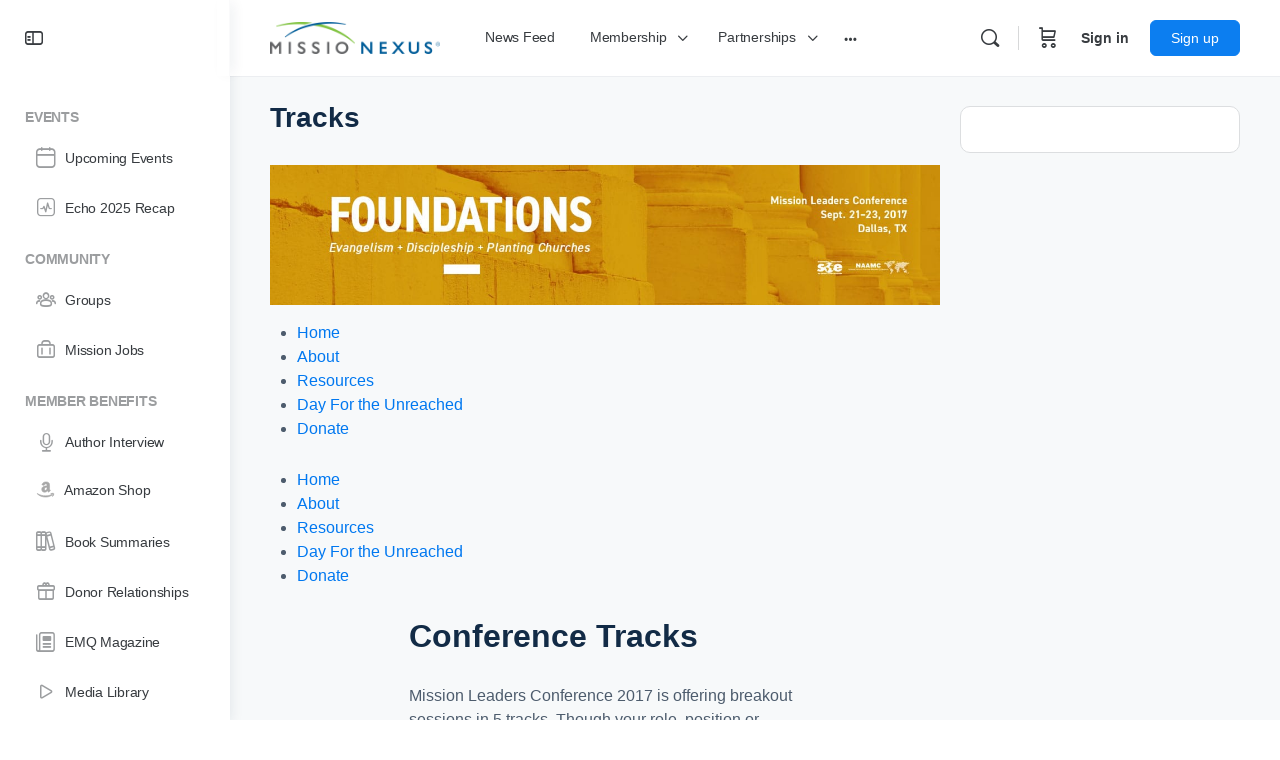

--- FILE ---
content_type: text/html; charset=UTF-8
request_url: https://missionexus.org/tracks/
body_size: 41729
content:


<!doctype html>
<html lang="en-US">
	<head>
		<meta charset="UTF-8">
		<link rel="profile" href="http://gmpg.org/xfn/11">
		<title>Foundations Tracks • 2017 Mission Leaders Conference • Missio Nexus</title>
<script type="text/html" id="tmpl-bb-link-preview">
<% if ( link_scrapping ) { %>
	<% if ( link_loading ) { %>
		<span class="bb-url-scrapper-loading bb-ajax-loader"><i class="bb-icon-l bb-icon-spinner animate-spin"></i>Loading preview...</span>
	<% } %>
	<% if ( link_success || link_error ) { %>
		<a title="Cancel Preview" href="#" id="bb-close-link-suggestion">Remove Preview</a>
		<div class="bb-link-preview-container">

			<% if ( link_images && link_images.length && link_success && ! link_error && '' !== link_image_index ) { %>
				<div id="bb-url-scrapper-img-holder">
					<div class="bb-link-preview-image">
						<div class="bb-link-preview-image-cover">
							<img src="<%= link_images[link_image_index] %>"/>
						</div>
						<div class="bb-link-preview-icons">
							<%
							if ( link_images.length > 1 ) { %>
								<a data-bp-tooltip-pos="up" data-bp-tooltip="Change image" href="#" class="icon-exchange toolbar-button bp-tooltip" id="icon-exchange"><i class="bb-icon-l bb-icon-exchange"></i></a>
							<% } %>
							<% if ( link_images.length ) { %>
								<a data-bp-tooltip-pos="up" data-bp-tooltip="Remove image" href="#" class="icon-image-slash toolbar-button bp-tooltip" id="bb-link-preview-remove-image"><i class="bb-icon-l bb-icon-image-slash"></i></a>
							<% } %>
							<a data-bp-tooltip-pos="up" data-bp-tooltip="Confirm" class="toolbar-button bp-tooltip" href="#" id="bb-link-preview-select-image">
								<i class="bb-icon-check bb-icon-l"></i>
							</a>
						</div>
					</div>
					<% if ( link_images.length > 1 ) { %>
						<div class="bb-url-thumb-nav">
							<button type="button" id="bb-url-prevPicButton"><span class="bb-icon-l bb-icon-angle-left"></span></button>
							<button type="button" id="bb-url-nextPicButton"><span class="bb-icon-l bb-icon-angle-right"></span></button>
							<div id="bb-url-scrapper-img-count">
								Image <%= link_image_index + 1 %>&nbsp;of&nbsp;<%= link_images.length %>
							</div>
						</div>
					<% } %>
				</div>
			<% } %>

			<% if ( link_success && ! link_error && link_url ) { %>
				<div class="bb-link-preview-info">
					<% var a = document.createElement('a');
						a.href = link_url;
						var hostname = a.hostname;
						var domainName = hostname.replace('www.', '' );
					%>

					<% if ( 'undefined' !== typeof link_title && link_title.trim() && link_description ) { %>
						<p class="bb-link-preview-link-name"><%= domainName %></p>
					<% } %>

					<% if ( link_success && ! link_error ) { %>
						<p class="bb-link-preview-title"><%= link_title %></p>
					<% } %>

					<% if ( link_success && ! link_error ) { %>
						<div class="bb-link-preview-excerpt"><p><%= link_description %></p></div>
					<% } %>
				</div>
			<% } %>
			<% if ( link_error && ! link_success ) { %>
				<div id="bb-url-error" class="bb-url-error"><%= link_error_msg %></div>
			<% } %>
		</div>
	<% } %>
<% } %>
</script>
<script type="text/html" id="tmpl-profile-card-popup">
	<div id="profile-card" class="bb-profile-card bb-popup-card" data-bp-item-id="" data-bp-item-component="members">

		<div class="skeleton-card">
			<div class="skeleton-card-body">
				<div class="skeleton-card-avatar bb-loading-bg"></div>
				<div class="skeleton-card-entity">
					<div class="skeleton-card-type bb-loading-bg"></div>
					<div class="skeleton-card-heading bb-loading-bg"></div>
					<div class="skeleton-card-meta bb-loading-bg"></div>
				</div>
			</div>
						<div class="skeleton-card-footer skeleton-footer-plain">
				<div class="skeleton-card-button bb-loading-bg"></div>
				<div class="skeleton-card-button bb-loading-bg"></div>
				<div class="skeleton-card-button bb-loading-bg"></div>
			</div>
		</div>

		<div class="bb-card-content">
			<div class="bb-card-body">
				<div class="bb-card-avatar">
					<span class="card-profile-status"></span>
					<img src="" alt="">
				</div>
				<div class="bb-card-entity">
					<div class="bb-card-profile-type"></div>
					<h4 class="bb-card-heading"></h4>
					<div class="bb-card-meta">
						<span class="card-meta-item card-meta-joined">Joined <span></span></span>
						<span class="card-meta-item card-meta-last-active"></span>
													<span class="card-meta-item card-meta-followers"></span>
												</div>
				</div>
			</div>
			<div class="bb-card-footer">
								<div class="bb-card-action bb-card-action-outline">
					<a href="" class="card-button card-button-profile">View Profile</a>
				</div>
			</div>
		</div>

	</div>
</script>
<script type="text/html" id="tmpl-group-card-popup">
	<div id="group-card" class="bb-group-card bb-popup-card" data-bp-item-id="" data-bp-item-component="groups">

		<div class="skeleton-card">
			<div class="skeleton-card-body">
				<div class="skeleton-card-avatar bb-loading-bg"></div>
				<div class="skeleton-card-entity">
					<div class="skeleton-card-heading bb-loading-bg"></div>
					<div class="skeleton-card-meta bb-loading-bg"></div>
				</div>
			</div>
						<div class="skeleton-card-footer skeleton-footer-plain">
				<div class="skeleton-card-button bb-loading-bg"></div>
				<div class="skeleton-card-button bb-loading-bg"></div>
			</div>
		</div>

		<div class="bb-card-content">
			<div class="bb-card-body">
				<div class="bb-card-avatar">
					<img src="" alt="">
				</div>
				<div class="bb-card-entity">
					<h4 class="bb-card-heading"></h4>
					<div class="bb-card-meta">
						<span class="card-meta-item card-meta-status"></span>
						<span class="card-meta-item card-meta-type"></span>
						<span class="card-meta-item card-meta-last-active"></span>
					</div>
					<div class="card-group-members">
						<span class="bs-group-members"></span>
					</div>
				</div>
			</div>
			<div class="bb-card-footer">
								<div class="bb-card-action bb-card-action-outline">
					<a href="" class="card-button card-button-group">View Group</a>
				</div>
			</div>
		</div>

	</div>
</script>

            <style id="bb_learndash_30_custom_colors">

                
                .learndash-wrapper .bb-single-course-sidebar .ld-status.ld-primary-background {
                    background-color: #e2e7ed !important;
                    color: inherit !important;
                }

                .learndash-wrapper .ld-course-status .ld-status.ld-status-progress.ld-primary-background {
                    background-color: #ebe9e6 !important;
                    color: inherit !important;
                }

                .learndash-wrapper .learndash_content_wrap .wpProQuiz_content .wpProQuiz_button_reShowQuestion:hover {
                    background-color: #fff !important;
                }

                .learndash-wrapper .learndash_content_wrap .wpProQuiz_content .wpProQuiz_toplistTable th {
                    background-color: transparent !important;
                }

                .learndash-wrapper .wpProQuiz_content .wpProQuiz_button:not(.wpProQuiz_button_reShowQuestion):not(.wpProQuiz_button_restartQuiz) {
                    color: #fff !important;
                }

                .learndash-wrapper .wpProQuiz_content .wpProQuiz_button.wpProQuiz_button_restartQuiz {
                    color: #fff !important;
                }

                .wpProQuiz_content .wpProQuiz_results > div > .wpProQuiz_button,
                .learndash-wrapper .bb-learndash-content-wrap .ld-item-list .ld-item-list-item a.ld-item-name:hover,
                .learndash-wrapper .bb-learndash-content-wrap .ld-item-list .ld-item-list-item .ld-item-list-item-preview:hover a.ld-item-name .ld-item-title,
                .learndash-wrapper .bb-learndash-content-wrap .ld-item-list .ld-item-list-item .ld-item-list-item-preview:hover .ld-expand-button .ld-icon-arrow-down,
                .lms-topic-sidebar-wrapper .lms-lessions-list > ol li a.bb-lesson-head:hover,
                .learndash-wrapper .bb-learndash-content-wrap .ld-primary-color-hover:hover,
                .learndash-wrapper .learndash_content_wrap .ld-table-list-item-quiz .ld-primary-color-hover:hover .ld-item-title,
                .learndash-wrapper .ld-item-list-item-expanded .ld-table-list-items .ld-table-list-item .ld-table-list-item-quiz .ld-primary-color-hover:hover .ld-item-title,
                .learndash-wrapper .ld-table-list .ld-table-list-items div.ld-table-list-item a.ld-table-list-item-preview:hover .ld-topic-title,
                .lms-lesson-content .bb-type-list li a:hover,
                .lms-lesson-content .lms-quiz-list li a:hover,
                .learndash-wrapper .ld-expand-button.ld-button-alternate:hover .ld-icon-arrow-down,
                .learndash-wrapper .ld-table-list .ld-table-list-items div.ld-table-list-item a.ld-table-list-item-preview:hover .ld-topic-title:before,
                .bb-lessons-list .lms-toggle-lesson i:hover,
                .lms-topic-sidebar-wrapper .lms-course-quizzes-list > ul li a:hover,
                .lms-topic-sidebar-wrapper .lms-course-members-list .course-members-list a:hover,
                .lms-topic-sidebar-wrapper .lms-course-members-list .bb-course-member-wrap > .list-members-extra,
                .lms-topic-sidebar-wrapper .lms-course-members-list .bb-course-member-wrap > .list-members-extra:hover,
                .learndash-wrapper .ld-item-list .ld-item-list-item.ld-item-lesson-item .ld-item-list-item-preview .ld-item-name .ld-item-title .ld-item-components span,
                .bb-about-instructor h5 a:hover,
                .learndash_content_wrap .comment-respond .comment-author:hover,
                .single-sfwd-courses .comment-respond .comment-author:hover {
                    color: #00a2e8 !important;
                }

                .learndash-wrapper .learndash_content_wrap #quiz_continue_link,
                .learndash-wrapper .learndash_content_wrap .learndash_mark_complete_button,
                .learndash-wrapper .learndash_content_wrap #learndash_mark_complete_button,
                .learndash-wrapper .learndash_content_wrap .ld-status-complete,
                .learndash-wrapper .learndash_content_wrap .ld-alert-success .ld-button,
                .learndash-wrapper .learndash_content_wrap .ld-alert-success .ld-alert-icon,
                .wpProQuiz_questionList[data-type="assessment_answer"] .wpProQuiz_questionListItem label.is-selected:before,
                .wpProQuiz_questionList[data-type="single"] .wpProQuiz_questionListItem label.is-selected:before,
                .wpProQuiz_questionList[data-type="multiple"] .wpProQuiz_questionListItem label.is-selected:before {
                    background-color: #00a2e8 !important;
                }

                .wpProQuiz_content .wpProQuiz_results > div > .wpProQuiz_button,
                .wpProQuiz_questionList[data-type="multiple"] .wpProQuiz_questionListItem label.is-selected:before {
                    border-color: #00a2e8 !important;
                }

                .learndash-wrapper .wpProQuiz_content .wpProQuiz_button.wpProQuiz_button_restartQuiz,
                .learndash-wrapper .wpProQuiz_content .wpProQuiz_button.wpProQuiz_button_restartQuiz:hover,
                #learndash-page-content .sfwd-course-nav .learndash_next_prev_link a:hover,
                .bb-cover-list-item .ld-primary-background {
                    background-color: #00a2e8 !important;
                }

                
                
                .lms-topic-sidebar-wrapper .ld-secondary-background,
                .i-progress.i-progress-completed,
                .bb-cover-list-item .ld-secondary-background,
                .learndash-wrapper .ld-status-icon.ld-status-complete.ld-secondary-background,
                .learndash-wrapper .ld-status-icon.ld-quiz-complete,
                .ld-progress-bar .ld-progress-bar-percentage.ld-secondary-background {
                    background-color: #019e7c !important;
                }

                .bb-progress .bb-progress-circle {
                    border-color: #019e7c !important;
                }

                .learndash-wrapper .ld-alert-success {
                    border-color: #DCDFE3 !important;
                }

                .learndash-wrapper .ld-secondary-in-progress-icon {
                    color: #019e7c !important;
                }

                .learndash-wrapper .bb-learndash-content-wrap .ld-secondary-in-progress-icon {
                    border-left-color: #DEDFE2 !important;
                    border-top-color: #DEDFE2 !important;
                }

                
                
                .learndash-wrapper .ld-item-list .ld-item-list-item.ld-item-lesson-item .ld-item-name .ld-item-title .ld-item-components span.ld-status-waiting,
                .learndash-wrapper .ld-item-list .ld-item-list-item.ld-item-lesson-item .ld-item-name .ld-item-title .ld-item-components span.ld-status-waiting span.ld-icon,
                .learndash-wrapper .ld-status-waiting {
                    background-color: #ffd200 !important;
                }

                
            </style>

			<meta name="robots" content="index, follow, max-snippet:-1, max-image-preview:large, max-video-preview:-1">
<link rel="canonical" href="https://missionexus.org/tracks/">
<meta property="og:url" content="https://missionexus.org/tracks/">
<meta property="og:site_name" content="Missio Nexus">
<meta property="og:locale" content="en_US">
<meta property="og:type" content="article">
<meta property="article:author" content="https://www.facebook.com/MissioNexus/">
<meta property="article:publisher" content="https://www.facebook.com/MissioNexus/">
<meta property="og:title" content="Foundations Tracks • 2017 Mission Leaders Conference • Missio Nexus">
<meta property="og:image" content="https://missionexus.org/wp-content/uploads/2017/02/Foundations-Web-Menu-Header.jpg">
<meta property="og:image:secure_url" content="https://missionexus.org/wp-content/uploads/2017/02/Foundations-Web-Menu-Header.jpg">
<meta property="og:image:width" content="1200">
<meta property="og:image:height" content="250">
<meta property="og:image:alt" content="Foundations Banner">
<meta property="fb:pages" content="">
<meta property="fb:admins" content="">
<meta property="fb:app_id" content="">
<meta name="twitter:card" content="summary">
<meta name="twitter:site" content="@missionexus">
<meta name="twitter:creator" content="@missionexus">
<meta name="twitter:title" content="Foundations Tracks • 2017 Mission Leaders Conference • Missio Nexus">
<meta name="twitter:image" content="https://missionexus.org/wp-content/uploads/2017/02/Foundations-Web-Menu-Header.jpg">
<link rel='dns-prefetch' href='//cdn.onesignal.com' />
<link rel='dns-prefetch' href='//use.fontawesome.com' />
<link rel="alternate" type="application/rss+xml" title="Missio Nexus &raquo; Feed" href="https://missionexus.org/feed/" />
<link rel="alternate" type="application/rss+xml" title="Missio Nexus &raquo; Comments Feed" href="https://missionexus.org/comments/feed/" />
<link rel="alternate" type="text/calendar" title="Missio Nexus &raquo; iCal Feed" href="https://missionexus.org/events/?ical=1" />
<link rel="alternate" title="oEmbed (JSON)" type="application/json+oembed" href="https://missionexus.org/wp-json/oembed/1.0/embed?url=https%3A%2F%2Fmissionexus.org%2Ftracks%2F" />
<link rel="alternate" title="oEmbed (XML)" type="text/xml+oembed" href="https://missionexus.org/wp-json/oembed/1.0/embed?url=https%3A%2F%2Fmissionexus.org%2Ftracks%2F&#038;format=xml" />
		<!-- This site uses the Google Analytics by MonsterInsights plugin v9.11.1 - Using Analytics tracking - https://www.monsterinsights.com/ -->
							<script src="//www.googletagmanager.com/gtag/js?id=G-ZX006RS5SQ"  data-cfasync="false" data-wpfc-render="false" type="text/javascript" async></script>
			<script data-cfasync="false" data-wpfc-render="false" type="text/javascript">
				var mi_version = '9.11.1';
				var mi_track_user = true;
				var mi_no_track_reason = '';
								var MonsterInsightsDefaultLocations = {"page_location":"https:\/\/missionexus.org\/tracks\/"};
								if ( typeof MonsterInsightsPrivacyGuardFilter === 'function' ) {
					var MonsterInsightsLocations = (typeof MonsterInsightsExcludeQuery === 'object') ? MonsterInsightsPrivacyGuardFilter( MonsterInsightsExcludeQuery ) : MonsterInsightsPrivacyGuardFilter( MonsterInsightsDefaultLocations );
				} else {
					var MonsterInsightsLocations = (typeof MonsterInsightsExcludeQuery === 'object') ? MonsterInsightsExcludeQuery : MonsterInsightsDefaultLocations;
				}

								var disableStrs = [
										'ga-disable-G-ZX006RS5SQ',
									];

				/* Function to detect opted out users */
				function __gtagTrackerIsOptedOut() {
					for (var index = 0; index < disableStrs.length; index++) {
						if (document.cookie.indexOf(disableStrs[index] + '=true') > -1) {
							return true;
						}
					}

					return false;
				}

				/* Disable tracking if the opt-out cookie exists. */
				if (__gtagTrackerIsOptedOut()) {
					for (var index = 0; index < disableStrs.length; index++) {
						window[disableStrs[index]] = true;
					}
				}

				/* Opt-out function */
				function __gtagTrackerOptout() {
					for (var index = 0; index < disableStrs.length; index++) {
						document.cookie = disableStrs[index] + '=true; expires=Thu, 31 Dec 2099 23:59:59 UTC; path=/';
						window[disableStrs[index]] = true;
					}
				}

				if ('undefined' === typeof gaOptout) {
					function gaOptout() {
						__gtagTrackerOptout();
					}
				}
								window.dataLayer = window.dataLayer || [];

				window.MonsterInsightsDualTracker = {
					helpers: {},
					trackers: {},
				};
				if (mi_track_user) {
					function __gtagDataLayer() {
						dataLayer.push(arguments);
					}

					function __gtagTracker(type, name, parameters) {
						if (!parameters) {
							parameters = {};
						}

						if (parameters.send_to) {
							__gtagDataLayer.apply(null, arguments);
							return;
						}

						if (type === 'event') {
														parameters.send_to = monsterinsights_frontend.v4_id;
							var hookName = name;
							if (typeof parameters['event_category'] !== 'undefined') {
								hookName = parameters['event_category'] + ':' + name;
							}

							if (typeof MonsterInsightsDualTracker.trackers[hookName] !== 'undefined') {
								MonsterInsightsDualTracker.trackers[hookName](parameters);
							} else {
								__gtagDataLayer('event', name, parameters);
							}
							
						} else {
							__gtagDataLayer.apply(null, arguments);
						}
					}

					__gtagTracker('js', new Date());
					__gtagTracker('set', {
						'developer_id.dZGIzZG': true,
											});
					if ( MonsterInsightsLocations.page_location ) {
						__gtagTracker('set', MonsterInsightsLocations);
					}
										__gtagTracker('config', 'G-ZX006RS5SQ', {"forceSSL":"true","link_attribution":"true"} );
										window.gtag = __gtagTracker;										(function () {
						/* https://developers.google.com/analytics/devguides/collection/analyticsjs/ */
						/* ga and __gaTracker compatibility shim. */
						var noopfn = function () {
							return null;
						};
						var newtracker = function () {
							return new Tracker();
						};
						var Tracker = function () {
							return null;
						};
						var p = Tracker.prototype;
						p.get = noopfn;
						p.set = noopfn;
						p.send = function () {
							var args = Array.prototype.slice.call(arguments);
							args.unshift('send');
							__gaTracker.apply(null, args);
						};
						var __gaTracker = function () {
							var len = arguments.length;
							if (len === 0) {
								return;
							}
							var f = arguments[len - 1];
							if (typeof f !== 'object' || f === null || typeof f.hitCallback !== 'function') {
								if ('send' === arguments[0]) {
									var hitConverted, hitObject = false, action;
									if ('event' === arguments[1]) {
										if ('undefined' !== typeof arguments[3]) {
											hitObject = {
												'eventAction': arguments[3],
												'eventCategory': arguments[2],
												'eventLabel': arguments[4],
												'value': arguments[5] ? arguments[5] : 1,
											}
										}
									}
									if ('pageview' === arguments[1]) {
										if ('undefined' !== typeof arguments[2]) {
											hitObject = {
												'eventAction': 'page_view',
												'page_path': arguments[2],
											}
										}
									}
									if (typeof arguments[2] === 'object') {
										hitObject = arguments[2];
									}
									if (typeof arguments[5] === 'object') {
										Object.assign(hitObject, arguments[5]);
									}
									if ('undefined' !== typeof arguments[1].hitType) {
										hitObject = arguments[1];
										if ('pageview' === hitObject.hitType) {
											hitObject.eventAction = 'page_view';
										}
									}
									if (hitObject) {
										action = 'timing' === arguments[1].hitType ? 'timing_complete' : hitObject.eventAction;
										hitConverted = mapArgs(hitObject);
										__gtagTracker('event', action, hitConverted);
									}
								}
								return;
							}

							function mapArgs(args) {
								var arg, hit = {};
								var gaMap = {
									'eventCategory': 'event_category',
									'eventAction': 'event_action',
									'eventLabel': 'event_label',
									'eventValue': 'event_value',
									'nonInteraction': 'non_interaction',
									'timingCategory': 'event_category',
									'timingVar': 'name',
									'timingValue': 'value',
									'timingLabel': 'event_label',
									'page': 'page_path',
									'location': 'page_location',
									'title': 'page_title',
									'referrer' : 'page_referrer',
								};
								for (arg in args) {
																		if (!(!args.hasOwnProperty(arg) || !gaMap.hasOwnProperty(arg))) {
										hit[gaMap[arg]] = args[arg];
									} else {
										hit[arg] = args[arg];
									}
								}
								return hit;
							}

							try {
								f.hitCallback();
							} catch (ex) {
							}
						};
						__gaTracker.create = newtracker;
						__gaTracker.getByName = newtracker;
						__gaTracker.getAll = function () {
							return [];
						};
						__gaTracker.remove = noopfn;
						__gaTracker.loaded = true;
						window['__gaTracker'] = __gaTracker;
					})();
									} else {
										console.log("");
					(function () {
						function __gtagTracker() {
							return null;
						}

						window['__gtagTracker'] = __gtagTracker;
						window['gtag'] = __gtagTracker;
					})();
									}
			</script>
							<!-- / Google Analytics by MonsterInsights -->
		<style id='wp-img-auto-sizes-contain-inline-css' type='text/css'>
img:is([sizes=auto i],[sizes^="auto," i]){contain-intrinsic-size:3000px 1500px}
/*# sourceURL=wp-img-auto-sizes-contain-inline-css */
</style>

<link rel='stylesheet' id='pt-cv-public-style-css' href='https://missionexus.org/wp-content/plugins/content-views-query-and-display-post-page/public/assets/css/cv.css?ver=4.2.1' type='text/css' media='all' />
<link rel='stylesheet' id='pt-cv-public-pro-style-css' href='https://missionexus.org/wp-content/plugins/pt-content-views-pro/public/assets/css/cvpro.min.css?ver=7.2.2' type='text/css' media='all' />
<link rel='stylesheet' id='mp-theme-css' href='https://missionexus.org/wp-content/plugins/memberpress/css/ui/theme.css?ver=1.12.11' type='text/css' media='all' />
<link rel='stylesheet' id='bp-nouveau-icons-map-css' href='https://missionexus.org/wp-content/plugins/buddyboss-platform/bp-templates/bp-nouveau/icons/css/icons-map.css?ver=2.17.0' type='text/css' media='all' />
<link rel='stylesheet' id='bp-nouveau-bb-icons-css' href='https://missionexus.org/wp-content/plugins/buddyboss-platform/bp-templates/bp-nouveau/icons/css/bb-icons.css?ver=1.0.8' type='text/css' media='all' />
<link rel='stylesheet' id='dashicons-css' href='https://missionexus.org/wp-includes/css/dashicons.css?ver=6.9' type='text/css' media='all' />
<link rel='stylesheet' id='bp-nouveau-css' href='https://missionexus.org/wp-content/plugins/buddyboss-platform/bp-templates/bp-nouveau/css/buddypress.css?ver=2.17.0' type='text/css' media='all' />
<style id='bp-nouveau-inline-css' type='text/css'>
.list-wrap .bs-group-cover a:before{ background:unset; }
body .bp-group-meta .group-type.bb-current-group-peer-2-peer {background-color:#86c144;}body .bp-group-meta .group-type.bb-current-group-peer-2-peer {color:#FFFFFF;}
/*# sourceURL=bp-nouveau-inline-css */
</style>
<link rel='stylesheet' id='tribe-events-pro-mini-calendar-block-styles-css' href='https://missionexus.org/wp-content/plugins/events-calendar-pro/build/css/tribe-events-pro-mini-calendar-block.css?ver=7.7.11' type='text/css' media='all' />
<link rel='stylesheet' id='tec-variables-skeleton-css' href='https://missionexus.org/wp-content/plugins/event-tickets/common/build/css/variables-skeleton.css?ver=6.10.1' type='text/css' media='all' />
<link rel='stylesheet' id='tec-variables-full-css' href='https://missionexus.org/wp-content/plugins/event-tickets/common/build/css/variables-full.css?ver=6.10.1' type='text/css' media='all' />
<link rel='stylesheet' id='tribe-events-v2-virtual-single-block-css' href='https://missionexus.org/wp-content/plugins/events-calendar-pro/build/css/events-virtual-single-block.css?ver=7.7.11' type='text/css' media='all' />
<link rel='stylesheet' id='buddyboss_legacy-css' href='https://missionexus.org/wp-content/themes/buddyboss-theme/inc/plugins/buddyboss-menu-icons/vendor/kucrut/icon-picker/css/types/buddyboss_legacy.css?ver=1.0' type='text/css' media='all' />
<link rel='stylesheet' id='font-awesome-css' href='https://missionexus.org/wp-content/themes/buddyboss-theme/inc/plugins/buddyboss-menu-icons/vendor/kucrut/icon-picker/css/types/font-awesome.css?ver=4.7.0' type='text/css' media='all' />
<link rel='stylesheet' id='wp-block-library-css' href='https://missionexus.org/wp-includes/css/dist/block-library/style.css?ver=6.9' type='text/css' media='all' />
<style id='classic-theme-styles-inline-css' type='text/css'>
/**
 * These rules are needed for backwards compatibility.
 * They should match the button element rules in the base theme.json file.
 */
.wp-block-button__link {
	color: #ffffff;
	background-color: #32373c;
	border-radius: 9999px; /* 100% causes an oval, but any explicit but really high value retains the pill shape. */

	/* This needs a low specificity so it won't override the rules from the button element if defined in theme.json. */
	box-shadow: none;
	text-decoration: none;

	/* The extra 2px are added to size solids the same as the outline versions.*/
	padding: calc(0.667em + 2px) calc(1.333em + 2px);

	font-size: 1.125em;
}

.wp-block-file__button {
	background: #32373c;
	color: #ffffff;
	text-decoration: none;
}

/*# sourceURL=/wp-includes/css/classic-themes.css */
</style>
<style id='ppb-print-page-style-inline-css' type='text/css'>
.dashicons{font-family:dashicons!important}.wp-block-ppb-print-page *{box-sizing:border-box}@media print{.wp-block-ppb-print-page.noPrint{display:none}}.wp-block-ppb-print-page .ppbPrintPage button{align-items:center;display:inline-flex;gap:5px;justify-content:center}.wp-block-ppb-print-page .ppbPrintPage button:focus{border:none;outline:0}.wp-block-ppb-print-page .ppbPrintPage button .hideIcon{display:none}.wp-block-ppb-print-page .ppbPrintPage button img{height:30px;width:auto}.wp-block-ppb-print-page .ppbPrintPage.default button{border:none}.wp-block-ppb-print-page .ppbPrintPage.iconFocus button{border:none;flex-direction:column;transition:background-color .3s ease}.wp-block-ppb-print-page .ppbPrintPage.iconFocus button .iconWrapper{align-items:center;border-radius:50%;display:flex;justify-content:center;padding:12px}.wp-block-ppb-print-page .ppbPrintPage.roundedPill button{border:none;transition:background-color .2s ease,box-shadow .2s ease}.wp-block-ppb-print-page .ppbPrintPage.outlineStyle button{border:none;transition:background-color .2s ease}.wp-block-ppb-print-page .ppbPrintPage.floatingAction button{border:none;height:56px;transition:all .2s ease;width:56px}.wp-block-ppb-print-page .ppbPrintPage.floatingAction:hover{transform:scale(1.1);transition:all .2s ease}.wp-block-ppb-print-page .ppbPrintPage.interactiveHover button{border:none;overflow:hidden;position:relative;transition:background-color .2s ease}.wp-block-ppb-print-page .ppbPrintPage.interactiveHover button span.overlay{background-color:#b13721;inset:0;position:absolute;transform:scaleX(0);transform-origin:left;transition:transform .3s ease}.wp-block-ppb-print-page .ppbPrintPage.interactiveHover button:hover .overlay{transform:scaleX(1)}.wp-block-ppb-print-page .ppbPrintPage.interactiveHover button img,.wp-block-ppb-print-page .ppbPrintPage.interactiveHover button span.text,.wp-block-ppb-print-page .ppbPrintPage.interactiveHover button svg{position:relative;z-index:10}.wp-block-ppb-print-page .ppbPrintPage.textHeavy button{transition:background-color .2s ease}.wp-block-ppb-print-page .ppbPrintPage.textHeavy button svg{color:#b45309;flex-shrink:0;margin-top:4px}.wp-block-ppb-print-page .ppbPrintPage.retro button{background-color:#a855f7;color:#fff;transition:box-shadow .3s}.wp-block-ppb-print-page .ppbPrintPage.brutalist button{transition:background-color .3s}.wp-block-ppb-print-page .ppbPrintPage.effect button{border:none!important;transform:translateY(0);transition:all .3s}.wp-block-ppb-print-page .ppbPrintPage.effect button:hover{transform:translateY(-.25rem)}.wp-block-ppb-print-page .ppbPrintPage.effect button:active{box-shadow:0 8px 10px -4px rgba(34,197,94,.5);transform:translateY(0)}

/*# sourceURL=https://missionexus.org/wp-content/plugins/print-page/build/view.css */
</style>
<style id='tcb-tabs-style-inline-css' type='text/css'>
.wp-block-tcb-tabs svg{font-size:30px}.wp-block-tcb-tabs .tabMenu li{overflow:hidden;text-decoration:none;word-wrap:break-word;background:-webkit-linear-gradient(left,#f3fbed,#f1f9eb,#f0f7e9,#e4eedc,#dbeccd);cursor:pointer;position:relative;transition:all .2s ease-in-out}.wp-block-tcb-tabs .tabMenu li i,.wp-block-tcb-tabs .tabMenu li img{margin-bottom:10px}.wp-block-tcb-tabs .tabMenu li .fa-solid.fa-xmark{line-height:15px;margin:0;padding:8px;position:absolute;right:0;top:0}.wp-block-tcb-tabs .tabMenu li .tabLabel{display:inline-block;font-weight:700;margin:0}.wp-block-tcb-tabs .tabMenu li .tabLabel *{font-size:inherit;line-height:inherit;margin:inherit!important}.wp-block-tcb-tabs .wp-block-tcb-tab{color:#333;display:none;padding:25px;word-wrap:break-word}.wp-block-tcb-tabs .wp-block-tcb-tab>*{opacity:0;transform:translateY(20px);transition:opacity .2s,transform .2s}.wp-block-tcb-tabs .wp-block-tcb-tab>:first-child{margin-top:0;transition-delay:.2s}.wp-block-tcb-tabs .wp-block-tcb-tab>:nth-child(2){transition-delay:.3s}.wp-block-tcb-tabs .wp-block-tcb-tab>:nth-child(3){transition-delay:.4s}.wp-block-tcb-tabs .wp-block-tcb-tab>:nth-child(4){transition-delay:.5s}.wp-block-tcb-tabs .wp-block-tcb-tab.active{display:block}.wp-block-tcb-tabs .wp-block-tcb-tab.activeContent>*{opacity:1;transform:translateY(0)}.wp-block-tcb-tabs .tcbTabContent{display:flex}.wp-block-tcb-tabs .tcbTabContent.default{flex-direction:column}.wp-block-tcb-tabs .tcbTabContent.default .tabMenu{display:flex;flex-wrap:wrap;gap:8px;list-style-type:none;margin:16px 0;padding:0}.wp-block-tcb-tabs .tcbTabContent.default .tabMenu li{align-items:center;box-shadow:0 10px 40px 0 rgba(107,125,179,.11);display:flex;flex-direction:column;justify-content:center;padding:15px 10px}.wp-block-tcb-tabs .tcbTabContent.default .tabMenu li.active{background:linear-gradient(90deg,#019447,#10d56d);border-radius:2px;box-shadow:0 4px 8px 0 rgba(0,0,0,.2),0 6px 20px 0 rgba(0,0,0,.19)}.wp-block-tcb-tabs .tcbTabContent.default .tabMenu li.active i{transition:all .4s ease-in-out}.wp-block-tcb-tabs .tcbTabContent.default .tabMenu li .tabLabel{margin-top:5px}.wp-block-tcb-tabs .tcbTabContent.default .tabMenu li .tabLabel.hide{display:none}.wp-block-tcb-tabs .tcbTabContent.default .tabMenu li .tabLabel.show{display:block}.wp-block-tcb-tabs .tcbTabContent.default .tabMenu li .fa-solid.fa-xmark{font-size:20px}.wp-block-tcb-tabs .tcbTabContent.default .tabMenu li .menuIcon i{padding:0 24px}.wp-block-tcb-tabs .tcbTabContent.default .tabMenu li .menuIcon.hide{display:none}.wp-block-tcb-tabs .tcbTabContent.default .tabMenu li .menuIcon.show{display:inline-block}.wp-block-tcb-tabs .tcbTabContent.theme1{background:#fff;border-radius:20px;flex-direction:column;padding:10px}.wp-block-tcb-tabs .tcbTabContent.theme1 .tabMenu{display:flex;flex-wrap:wrap;gap:8px;list-style-type:none;margin:0;padding:0}.wp-block-tcb-tabs .tcbTabContent.theme1 .tabMenu li{align-items:baseline;display:flex;flex-direction:row;gap:10px;justify-content:center;padding:15px 10px;position:relative}.wp-block-tcb-tabs .tcbTabContent.theme1 .tabMenu li .menuIcon{margin-top:0}.wp-block-tcb-tabs .tcbTabContent.theme1 .tabMenu li .fa-solid.fa-xmark{font-size:16px;margin:-7px}.wp-block-tcb-tabs .tcbTabContent.theme1 .tabMenu li .menuIcon.hide{display:none}.wp-block-tcb-tabs .tcbTabContent.theme1 .tabMenu li .menuIcon.show{display:inline-block}.wp-block-tcb-tabs .tcbTabContent.theme1 .tabMenu li .tabLabel{margin-top:-3px}.wp-block-tcb-tabs .tcbTabContent.theme1 .tabMenu li .tabLabel.hide{display:none}.wp-block-tcb-tabs .tcbTabContent.theme1 .tabMenu li .tabLabel.show{display:block}.wp-block-tcb-tabs .tcbTabContent.theme1 .tabMenu li:after{bottom:0;content:"";left:50%;position:absolute;transform:translateX(-50%);transition:width .5s ease-in-out;width:0}.wp-block-tcb-tabs .tcbTabContent.theme1 .tabMenu li.active:after{transform:translateX(-50%);width:100%}.wp-block-tcb-tabs .tcbTabContent.theme2{background:#fff;border-radius:20px;flex-direction:row;padding:10px 15px}.wp-block-tcb-tabs .tcbTabContent.theme2 .tabMenu{margin-top:0;padding:0;text-align:left}.wp-block-tcb-tabs .tcbTabContent.theme2 .tabMenu li{flex-direction:row;margin-right:7px;padding:12px 5px;width:220px}.wp-block-tcb-tabs .tcbTabContent.theme2 .tabMenu li .menuIcon{margin-left:5px;margin-right:9px}.wp-block-tcb-tabs .tcbTabContent.theme2 .tabMenu li .fa-solid.fa-xmark{font-size:16px;margin-right:5px}.wp-block-tcb-tabs .tcbTabContent.theme2 .tabMenu li.active{border-left:4px solid #118b50;transition:.3s ease-in-out}.wp-block-tcb-tabs .tcbTabContent.theme2 .tabMenu li .menuIcon.hide{display:none}.wp-block-tcb-tabs .tcbTabContent.theme2 .tabMenu li .menuIcon.show{display:inline-block}.wp-block-tcb-tabs .tcbTabContent.theme2 .tabMenu li .tabLabel.hide{display:none}.wp-block-tcb-tabs .tcbTabContent.theme2 .tabMenu li .tabLabel.show{display:inline-block}.wp-block-tcb-tabs .tcbTabContent.theme2 .tabContent{border-radius:8px}.wp-block-tcb-tabs .tcbTabContent.theme3{background:#fff;border-radius:20px;flex-direction:column;padding:0}.wp-block-tcb-tabs .tcbTabContent.theme3 .tabMenu{display:flex;flex-wrap:wrap;gap:8px;list-style-type:none;margin:0;padding:0}.wp-block-tcb-tabs .tcbTabContent.theme3 .tabMenu li{margin-bottom:0}.wp-block-tcb-tabs .tcbTabContent.theme3 .tabMenu li .fa-solid.fa-xmark{font-size:16px;margin-bottom:0}.wp-block-tcb-tabs .tcbTabContent.theme3 .tabMenu li .menuIcon i{margin-top:6px;padding:5px 25px}.wp-block-tcb-tabs .tcbTabContent.theme3 .tabMenu li .tabLabel{display:none}.wp-block-tcb-tabs .tcbTabContent.theme4{background:#fff;border:1px solid gray;border-radius:20px;flex-direction:column;padding:10px}.wp-block-tcb-tabs .tcbTabContent.theme4 .tabMenu{display:flex;flex-wrap:wrap;gap:8px;list-style-type:none;margin:0;padding:0}.wp-block-tcb-tabs .tcbTabContent.theme4 .tabMenu li{border-radius:0 48px 0 0;margin-bottom:0}.wp-block-tcb-tabs .tcbTabContent.theme4 .tabMenu li .fa-solid.fa-xmark{font-size:16px;left:0;margin:-3px;position:absolute}.wp-block-tcb-tabs .tcbTabContent.theme4 .tabMenu li .menuIcon i{margin-top:6px;padding:5px 9px}.wp-block-tcb-tabs .tcbTabContent.theme4 .tabMenu li.active{border-radius:0 48px 0 0}.wp-block-tcb-tabs .tcbTabContent.theme4 .tabMenu li .menuIcon.hide{display:none}.wp-block-tcb-tabs .tcbTabContent.theme4 .tabMenu li .menuIcon.show{display:inline-block}.wp-block-tcb-tabs .tcbTabContent.theme4 .tabMenu li .tabLabel.hide{display:none}.wp-block-tcb-tabs .tcbTabContent.theme4 .tabMenu li .tabLabel.show{display:inline-block}.wp-block-tcb-tabs .tcbTabContent.theme5{background:#fff;border-radius:20px;flex-direction:column;padding:0}.wp-block-tcb-tabs .tcbTabContent.theme5 .tabMenu{display:flex;flex-wrap:wrap;gap:8px;list-style-type:none;margin:0;padding:0}.wp-block-tcb-tabs .tcbTabContent.theme5 .tabMenu li .menuIcon{display:none}.wp-block-tcb-tabs .tcbTabContent.theme5 .tabMenu li .fa-solid.fa-xmark{font-size:16px;margin-bottom:0}.wp-block-tcb-tabs .tcbTabContent.theme5 .tabMenu li.active{border-radius:12px 12px 0 0}.wp-block-tcb-tabs .tcbTabContent.theme5 .tabMenu li .menuIcon i{margin-top:6px;padding:5px 9px}.wp-block-tcb-tabs .tcbTabContent.theme5 .tabMenu li .menuIcon.hide{display:none}.wp-block-tcb-tabs .tcbTabContent.theme5 .tabMenu li .menuIcon.show{display:inline-block}.wp-block-tcb-tabs .tcbTabContent.theme5 .tabMenu li .tabLabel.hide{display:none}.wp-block-tcb-tabs .tcbTabContent.theme5 .tabMenu li .tabLabel.show{display:inline-block}.wp-block-tcb-tabs .tcbTabContent.theme5 .tabContent{border-radius:7px}.wp-block-tcb-tabs .tcbTabContent.theme6{background:#fff;border-radius:20px;flex-direction:row;padding:0}.wp-block-tcb-tabs .tcbTabContent.theme6 .tabMenu{flex-wrap:wrap;gap:8px;list-style-type:none;margin:0}.wp-block-tcb-tabs .tcbTabContent.theme6 .tabMenu li{border-radius:12px;margin:10px 0;padding:10px 3px;width:203px}.wp-block-tcb-tabs .tcbTabContent.theme6 .tabMenu li .menuIcon{display:none}.wp-block-tcb-tabs .tcbTabContent.theme6 .tabMenu li .fa-solid.fa-xmark{font-size:16px;margin-bottom:0}.wp-block-tcb-tabs .tcbTabContent.theme6 .tabMenu li .menuIcon i{margin-top:6px;padding:5px 9px}.wp-block-tcb-tabs .tcbTabContent.theme6 .tabMenu li .tabLabel{margin-left:7px}.wp-block-tcb-tabs .tcbTabContent.theme6 .tabMenu li .menuIcon.hide{display:none}.wp-block-tcb-tabs .tcbTabContent.theme6 .tabMenu li .menuIcon.show{display:inline-block}.wp-block-tcb-tabs .tcbTabContent.theme6 .tabMenu li .tabLabel.hide{display:none}.wp-block-tcb-tabs .tcbTabContent.theme6 .tabMenu li .tabLabel.show{display:inline-block}.wp-block-tcb-tabs .tcbTabContent.theme6 .tabContent{border-radius:7px;margin-left:10px;margin-top:10px}.wp-block-tcb-tabs .tcbTabContent.theme7{background:#fff;border-radius:20px;flex-direction:column;padding:0}.wp-block-tcb-tabs .tcbTabContent.theme7 .tabMenu{display:flex;flex-wrap:wrap;gap:8px;list-style-type:none;margin:0}.wp-block-tcb-tabs .tcbTabContent.theme7 .tabMenu li{border-radius:20px;padding:10px 16px}.wp-block-tcb-tabs .tcbTabContent.theme7 .tabMenu li .menuIcon{display:none}.wp-block-tcb-tabs .tcbTabContent.theme7 .tabMenu li .fa-solid.fa-xmark{font-size:16px;margin-bottom:0}.wp-block-tcb-tabs .tcbTabContent.theme7 .tabMenu li .menuIcon i{margin-top:6px;padding:5px 6px}.wp-block-tcb-tabs .tcbTabContent.theme7 .tabMenu li .tabLabel{margin-right:5px;margin-top:5px}.wp-block-tcb-tabs .tcbTabContent.theme7 .tabMenu li .menuIcon.hide{display:none}.wp-block-tcb-tabs .tcbTabContent.theme7 .tabMenu li .menuIcon.show{display:inline-block}.wp-block-tcb-tabs .tcbTabContent.theme7 .tabMenu li .tabLabel.hide{display:none}.wp-block-tcb-tabs .tcbTabContent.theme7 .tabMenu li .tabLabel.show{display:inline-block}.wp-block-tcb-tabs .tcbTabContent.theme7 .tabContent{border-radius:7px}@media(max-width:576px){.wp-block-tcb-tabs .tcbTabContent .tabMenu li{flex-grow:1}.wp-block-tcb-tabs .tabMenu{display:flex;flex-direction:column;flex-wrap:wrap;gap:8px;list-style-type:none;margin:0;padding:0}}@media(min-width:768px){.wp-block-tcb-tabs .tcbTabContent .tabMenu li{padding:15px 8px}}

/*# sourceURL=https://missionexus.org/wp-content/plugins/tabbed-contents/build/tabs/view.css */
</style>
<style id='groundhogg-forms-style-2-inline-css' type='text/css'>
/*!***************************************************************************************************************************************************************************************************************************************!*\
  !*** css ./node_modules/css-loader/dist/cjs.js??ruleSet[1].rules[4].use[1]!./node_modules/postcss-loader/dist/cjs.js??ruleSet[1].rules[4].use[2]!./node_modules/sass-loader/dist/cjs.js??ruleSet[1].rules[4].use[3]!./src/style.scss ***!
  \***************************************************************************************************************************************************************************************************************************************/
/**
 * The following styles get applied both on the front of your site
 * and in the editor.
 *
 * Replace them with your own styles or remove the file completely.
 */
.wp-block-groundhogg-forms {
  margin: 1em 0;
}

/*# sourceMappingURL=style-index.css.map*/
/*# sourceURL=https://missionexus.org/wp-content/plugins/groundhogg/blocks/gutenberg/build/style-index.css */
</style>
<link rel='stylesheet' id='bb_theme_block-buddypanel-style-css-css' href='https://missionexus.org/wp-content/themes/buddyboss-theme/blocks/buddypanel/build/style-buddypanel.css?ver=0d3f6dc312fb857c6779' type='text/css' media='all' />
<link rel='stylesheet' id='awsm-ead-public-css' href='https://missionexus.org/wp-content/plugins/embed-any-document/css/embed-public.min.css?ver=2.7.12' type='text/css' media='all' />
<link rel='stylesheet' id='fontAwesome-css' href='https://missionexus.org/wp-content/plugins/tabbed-contents/public/css/font-awesome.min.css?ver=6.4.2' type='text/css' media='all' />
<style id='font-awesome-svg-styles-default-inline-css' type='text/css'>
.svg-inline--fa {
  display: inline-block;
  height: 1em;
  overflow: visible;
  vertical-align: -.125em;
}
/*# sourceURL=font-awesome-svg-styles-default-inline-css */
</style>
<link rel='stylesheet' id='font-awesome-svg-styles-css' href='https://missionexus.org/wp-content/uploads/font-awesome/v7.0.1/css/svg-with-js.css' type='text/css' media='all' />
<style id='font-awesome-svg-styles-inline-css' type='text/css'>
   .wp-block-font-awesome-icon svg::before,
   .wp-rich-text-font-awesome-icon svg::before {content: unset;}
/*# sourceURL=font-awesome-svg-styles-inline-css */
</style>
<style id='global-styles-inline-css' type='text/css'>
:root{--wp--preset--aspect-ratio--square: 1;--wp--preset--aspect-ratio--4-3: 4/3;--wp--preset--aspect-ratio--3-4: 3/4;--wp--preset--aspect-ratio--3-2: 3/2;--wp--preset--aspect-ratio--2-3: 2/3;--wp--preset--aspect-ratio--16-9: 16/9;--wp--preset--aspect-ratio--9-16: 9/16;--wp--preset--color--black: #000000;--wp--preset--color--cyan-bluish-gray: #abb8c3;--wp--preset--color--white: #ffffff;--wp--preset--color--pale-pink: #f78da7;--wp--preset--color--vivid-red: #cf2e2e;--wp--preset--color--luminous-vivid-orange: #ff6900;--wp--preset--color--luminous-vivid-amber: #fcb900;--wp--preset--color--light-green-cyan: #7bdcb5;--wp--preset--color--vivid-green-cyan: #00d084;--wp--preset--color--pale-cyan-blue: #8ed1fc;--wp--preset--color--vivid-cyan-blue: #0693e3;--wp--preset--color--vivid-purple: #9b51e0;--wp--preset--gradient--vivid-cyan-blue-to-vivid-purple: linear-gradient(135deg,rgb(6,147,227) 0%,rgb(155,81,224) 100%);--wp--preset--gradient--light-green-cyan-to-vivid-green-cyan: linear-gradient(135deg,rgb(122,220,180) 0%,rgb(0,208,130) 100%);--wp--preset--gradient--luminous-vivid-amber-to-luminous-vivid-orange: linear-gradient(135deg,rgb(252,185,0) 0%,rgb(255,105,0) 100%);--wp--preset--gradient--luminous-vivid-orange-to-vivid-red: linear-gradient(135deg,rgb(255,105,0) 0%,rgb(207,46,46) 100%);--wp--preset--gradient--very-light-gray-to-cyan-bluish-gray: linear-gradient(135deg,rgb(238,238,238) 0%,rgb(169,184,195) 100%);--wp--preset--gradient--cool-to-warm-spectrum: linear-gradient(135deg,rgb(74,234,220) 0%,rgb(151,120,209) 20%,rgb(207,42,186) 40%,rgb(238,44,130) 60%,rgb(251,105,98) 80%,rgb(254,248,76) 100%);--wp--preset--gradient--blush-light-purple: linear-gradient(135deg,rgb(255,206,236) 0%,rgb(152,150,240) 100%);--wp--preset--gradient--blush-bordeaux: linear-gradient(135deg,rgb(254,205,165) 0%,rgb(254,45,45) 50%,rgb(107,0,62) 100%);--wp--preset--gradient--luminous-dusk: linear-gradient(135deg,rgb(255,203,112) 0%,rgb(199,81,192) 50%,rgb(65,88,208) 100%);--wp--preset--gradient--pale-ocean: linear-gradient(135deg,rgb(255,245,203) 0%,rgb(182,227,212) 50%,rgb(51,167,181) 100%);--wp--preset--gradient--electric-grass: linear-gradient(135deg,rgb(202,248,128) 0%,rgb(113,206,126) 100%);--wp--preset--gradient--midnight: linear-gradient(135deg,rgb(2,3,129) 0%,rgb(40,116,252) 100%);--wp--preset--font-size--small: 13px;--wp--preset--font-size--medium: 20px;--wp--preset--font-size--large: 36px;--wp--preset--font-size--x-large: 42px;--wp--preset--spacing--20: 0.44rem;--wp--preset--spacing--30: 0.67rem;--wp--preset--spacing--40: 1rem;--wp--preset--spacing--50: 1.5rem;--wp--preset--spacing--60: 2.25rem;--wp--preset--spacing--70: 3.38rem;--wp--preset--spacing--80: 5.06rem;--wp--preset--shadow--natural: 6px 6px 9px rgba(0, 0, 0, 0.2);--wp--preset--shadow--deep: 12px 12px 50px rgba(0, 0, 0, 0.4);--wp--preset--shadow--sharp: 6px 6px 0px rgba(0, 0, 0, 0.2);--wp--preset--shadow--outlined: 6px 6px 0px -3px rgb(255, 255, 255), 6px 6px rgb(0, 0, 0);--wp--preset--shadow--crisp: 6px 6px 0px rgb(0, 0, 0);}:where(.is-layout-flex){gap: 0.5em;}:where(.is-layout-grid){gap: 0.5em;}body .is-layout-flex{display: flex;}.is-layout-flex{flex-wrap: wrap;align-items: center;}.is-layout-flex > :is(*, div){margin: 0;}body .is-layout-grid{display: grid;}.is-layout-grid > :is(*, div){margin: 0;}:where(.wp-block-columns.is-layout-flex){gap: 2em;}:where(.wp-block-columns.is-layout-grid){gap: 2em;}:where(.wp-block-post-template.is-layout-flex){gap: 1.25em;}:where(.wp-block-post-template.is-layout-grid){gap: 1.25em;}.has-black-color{color: var(--wp--preset--color--black) !important;}.has-cyan-bluish-gray-color{color: var(--wp--preset--color--cyan-bluish-gray) !important;}.has-white-color{color: var(--wp--preset--color--white) !important;}.has-pale-pink-color{color: var(--wp--preset--color--pale-pink) !important;}.has-vivid-red-color{color: var(--wp--preset--color--vivid-red) !important;}.has-luminous-vivid-orange-color{color: var(--wp--preset--color--luminous-vivid-orange) !important;}.has-luminous-vivid-amber-color{color: var(--wp--preset--color--luminous-vivid-amber) !important;}.has-light-green-cyan-color{color: var(--wp--preset--color--light-green-cyan) !important;}.has-vivid-green-cyan-color{color: var(--wp--preset--color--vivid-green-cyan) !important;}.has-pale-cyan-blue-color{color: var(--wp--preset--color--pale-cyan-blue) !important;}.has-vivid-cyan-blue-color{color: var(--wp--preset--color--vivid-cyan-blue) !important;}.has-vivid-purple-color{color: var(--wp--preset--color--vivid-purple) !important;}.has-black-background-color{background-color: var(--wp--preset--color--black) !important;}.has-cyan-bluish-gray-background-color{background-color: var(--wp--preset--color--cyan-bluish-gray) !important;}.has-white-background-color{background-color: var(--wp--preset--color--white) !important;}.has-pale-pink-background-color{background-color: var(--wp--preset--color--pale-pink) !important;}.has-vivid-red-background-color{background-color: var(--wp--preset--color--vivid-red) !important;}.has-luminous-vivid-orange-background-color{background-color: var(--wp--preset--color--luminous-vivid-orange) !important;}.has-luminous-vivid-amber-background-color{background-color: var(--wp--preset--color--luminous-vivid-amber) !important;}.has-light-green-cyan-background-color{background-color: var(--wp--preset--color--light-green-cyan) !important;}.has-vivid-green-cyan-background-color{background-color: var(--wp--preset--color--vivid-green-cyan) !important;}.has-pale-cyan-blue-background-color{background-color: var(--wp--preset--color--pale-cyan-blue) !important;}.has-vivid-cyan-blue-background-color{background-color: var(--wp--preset--color--vivid-cyan-blue) !important;}.has-vivid-purple-background-color{background-color: var(--wp--preset--color--vivid-purple) !important;}.has-black-border-color{border-color: var(--wp--preset--color--black) !important;}.has-cyan-bluish-gray-border-color{border-color: var(--wp--preset--color--cyan-bluish-gray) !important;}.has-white-border-color{border-color: var(--wp--preset--color--white) !important;}.has-pale-pink-border-color{border-color: var(--wp--preset--color--pale-pink) !important;}.has-vivid-red-border-color{border-color: var(--wp--preset--color--vivid-red) !important;}.has-luminous-vivid-orange-border-color{border-color: var(--wp--preset--color--luminous-vivid-orange) !important;}.has-luminous-vivid-amber-border-color{border-color: var(--wp--preset--color--luminous-vivid-amber) !important;}.has-light-green-cyan-border-color{border-color: var(--wp--preset--color--light-green-cyan) !important;}.has-vivid-green-cyan-border-color{border-color: var(--wp--preset--color--vivid-green-cyan) !important;}.has-pale-cyan-blue-border-color{border-color: var(--wp--preset--color--pale-cyan-blue) !important;}.has-vivid-cyan-blue-border-color{border-color: var(--wp--preset--color--vivid-cyan-blue) !important;}.has-vivid-purple-border-color{border-color: var(--wp--preset--color--vivid-purple) !important;}.has-vivid-cyan-blue-to-vivid-purple-gradient-background{background: var(--wp--preset--gradient--vivid-cyan-blue-to-vivid-purple) !important;}.has-light-green-cyan-to-vivid-green-cyan-gradient-background{background: var(--wp--preset--gradient--light-green-cyan-to-vivid-green-cyan) !important;}.has-luminous-vivid-amber-to-luminous-vivid-orange-gradient-background{background: var(--wp--preset--gradient--luminous-vivid-amber-to-luminous-vivid-orange) !important;}.has-luminous-vivid-orange-to-vivid-red-gradient-background{background: var(--wp--preset--gradient--luminous-vivid-orange-to-vivid-red) !important;}.has-very-light-gray-to-cyan-bluish-gray-gradient-background{background: var(--wp--preset--gradient--very-light-gray-to-cyan-bluish-gray) !important;}.has-cool-to-warm-spectrum-gradient-background{background: var(--wp--preset--gradient--cool-to-warm-spectrum) !important;}.has-blush-light-purple-gradient-background{background: var(--wp--preset--gradient--blush-light-purple) !important;}.has-blush-bordeaux-gradient-background{background: var(--wp--preset--gradient--blush-bordeaux) !important;}.has-luminous-dusk-gradient-background{background: var(--wp--preset--gradient--luminous-dusk) !important;}.has-pale-ocean-gradient-background{background: var(--wp--preset--gradient--pale-ocean) !important;}.has-electric-grass-gradient-background{background: var(--wp--preset--gradient--electric-grass) !important;}.has-midnight-gradient-background{background: var(--wp--preset--gradient--midnight) !important;}.has-small-font-size{font-size: var(--wp--preset--font-size--small) !important;}.has-medium-font-size{font-size: var(--wp--preset--font-size--medium) !important;}.has-large-font-size{font-size: var(--wp--preset--font-size--large) !important;}.has-x-large-font-size{font-size: var(--wp--preset--font-size--x-large) !important;}
:where(.wp-block-post-template.is-layout-flex){gap: 1.25em;}:where(.wp-block-post-template.is-layout-grid){gap: 1.25em;}
:where(.wp-block-term-template.is-layout-flex){gap: 1.25em;}:where(.wp-block-term-template.is-layout-grid){gap: 1.25em;}
:where(.wp-block-columns.is-layout-flex){gap: 2em;}:where(.wp-block-columns.is-layout-grid){gap: 2em;}
:root :where(.wp-block-pullquote){font-size: 1.5em;line-height: 1.6;}
/*# sourceURL=global-styles-inline-css */
</style>
<link rel='stylesheet' id='pb-accordion-blocks-style-css' href='https://missionexus.org/wp-content/plugins/accordion-blocks/build/index.css?ver=1.5.0' type='text/css' media='all' />
<link rel='stylesheet' id='bb-pro-enqueue-scripts-css' href='https://missionexus.org/wp-content/plugins/buddyboss-platform-pro/assets/css/index.css?ver=2.11.0' type='text/css' media='all' />
<link rel='stylesheet' id='bb-access-control-css' href='https://missionexus.org/wp-content/plugins/buddyboss-platform-pro/includes/access-control/assets/css/bb-access-control.css?ver=2.11.0' type='text/css' media='all' />
<link rel='stylesheet' id='bb-polls-style-css' href='https://missionexus.org/wp-content/plugins/buddyboss-platform-pro/includes/polls/assets/css/bb-polls.css?ver=2.11.0' type='text/css' media='all' />
<link rel='stylesheet' id='bb-schedule-posts-css' href='https://missionexus.org/wp-content/plugins/buddyboss-platform-pro/includes/schedule-posts/assets/css/bb-schedule-posts.css?ver=2.11.0' type='text/css' media='all' />
<link rel='stylesheet' id='bb-activity-post-feature-image-css' href='https://missionexus.org/wp-content/plugins/buddyboss-platform-pro/includes/platform-settings/activity/post-feature-image/assets/css/bb-activity-post-feature-image.css?ver=2.11.0' type='text/css' media='all' />
<link rel='stylesheet' id='bb-cropper-css-css' href='https://missionexus.org/wp-content/plugins/buddyboss-platform/bp-core/css/vendor/cropper.css?ver=2.17.0' type='text/css' media='all' />
<link rel='stylesheet' id='bb-meprlms-frontend-css' href='https://missionexus.org/wp-content/plugins/buddyboss-platform-pro/includes/integrations/meprlms/assets/css/meprlms-frontend.css?ver=2.17.0' type='text/css' media='all' />
<link rel='stylesheet' id='bb-tutorlms-admin-css' href='https://missionexus.org/wp-content/plugins/buddyboss-platform-pro/includes/integrations/tutorlms/assets/css/bb-tutorlms-admin.css?ver=2.17.0' type='text/css' media='all' />
<link rel='stylesheet' id='bp-media-videojs-css-css' href='https://missionexus.org/wp-content/plugins/buddyboss-platform/bp-core/css/vendor/video-js.css?ver=2.17.0' type='text/css' media='all' />
<link rel='stylesheet' id='bp-mentions-css-css' href='https://missionexus.org/wp-content/plugins/buddyboss-platform/bp-core/css/mentions.css?ver=2.17.0' type='text/css' media='all' />
<link rel='stylesheet' id='woocommerce-layout-css' href='https://missionexus.org/wp-content/plugins/woocommerce/assets/css/woocommerce-layout.css?ver=10.4.3' type='text/css' media='all' />
<link rel='stylesheet' id='woocommerce-smallscreen-css' href='https://missionexus.org/wp-content/plugins/woocommerce/assets/css/woocommerce-smallscreen.css?ver=10.4.3' type='text/css' media='only screen and (max-width: 768px)' />
<link rel='stylesheet' id='woocommerce-general-css' href='https://missionexus.org/wp-content/plugins/woocommerce/assets/css/woocommerce.css?ver=10.4.3' type='text/css' media='all' />
<style id='woocommerce-inline-inline-css' type='text/css'>
.woocommerce form .form-row .required { visibility: visible; }
/*# sourceURL=woocommerce-inline-inline-css */
</style>
<link rel='stylesheet' id='wp-job-manager-job-listings-css' href='https://missionexus.org/wp-content/plugins/wp-job-manager/assets/dist/css/job-listings.css?ver=598383a28ac5f9f156e4' type='text/css' media='all' />
<link rel='stylesheet' id='tribe-events-v2-single-skeleton-css' href='https://missionexus.org/wp-content/plugins/the-events-calendar/build/css/tribe-events-single-skeleton.css?ver=6.15.13' type='text/css' media='all' />
<link rel='stylesheet' id='tribe-events-v2-single-skeleton-full-css' href='https://missionexus.org/wp-content/plugins/the-events-calendar/build/css/tribe-events-single-full.css?ver=6.15.13' type='text/css' media='all' />
<link rel='stylesheet' id='tec-events-elementor-widgets-base-styles-css' href='https://missionexus.org/wp-content/plugins/the-events-calendar/build/css/integrations/plugins/elementor/widgets/widget-base.css?ver=6.15.13' type='text/css' media='all' />
<link rel='stylesheet' id='buddyboss_appstyle-css' href='https://missionexus.org/wp-content/plugins/buddyboss-app/assets/css/main.css?ver=2.2.70' type='text/css' media='all' />
<link rel='stylesheet' id='groundhogg-form-css' href='https://missionexus.org/wp-content/plugins/groundhogg/assets/css/frontend/form.css?ver=4.2.10' type='text/css' media='all' />
<link rel='stylesheet' id='learndash_quiz_front_css-css' href='//missionexus.org/wp-content/plugins/sfwd-lms/themes/legacy/templates/learndash_quiz_front.css?ver=4.25.7.1-1769529355' type='text/css' media='all' />
<link rel='stylesheet' id='learndash-css' href='//missionexus.org/wp-content/plugins/sfwd-lms/src/assets/dist/css/styles.css?ver=4.25.7.1-1769529355' type='text/css' media='all' />
<link rel='stylesheet' id='jquery-dropdown-css-css' href='//missionexus.org/wp-content/plugins/sfwd-lms/assets/css/jquery.dropdown.min.css?ver=4.25.7.1-1769529355' type='text/css' media='all' />
<link rel='stylesheet' id='learndash_lesson_video-css' href='//missionexus.org/wp-content/plugins/sfwd-lms/themes/legacy/templates/learndash_lesson_video.css?ver=4.25.7.1-1769529355' type='text/css' media='all' />
<link rel='stylesheet' id='learndash-admin-bar-css' href='https://missionexus.org/wp-content/plugins/sfwd-lms/src/assets/dist/css/admin-bar/styles.css?ver=4.25.7.1' type='text/css' media='all' />
<link rel='stylesheet' id='learndash-course-grid-skin-grid-css' href='https://missionexus.org/wp-content/plugins/sfwd-lms/includes/course-grid/templates/skins/grid/style.css?ver=4.25.7.1' type='text/css' media='all' />
<link rel='stylesheet' id='learndash-course-grid-pagination-css' href='https://missionexus.org/wp-content/plugins/sfwd-lms/includes/course-grid/templates/pagination/style.css?ver=4.25.7.1' type='text/css' media='all' />
<link rel='stylesheet' id='learndash-course-grid-filter-css' href='https://missionexus.org/wp-content/plugins/sfwd-lms/includes/course-grid/templates/filter/style.css?ver=4.25.7.1' type='text/css' media='all' />
<link rel='stylesheet' id='learndash-course-grid-card-grid-1-css' href='https://missionexus.org/wp-content/plugins/sfwd-lms/includes/course-grid/templates/cards/grid-1/style.css?ver=4.25.7.1' type='text/css' media='all' />
<link rel='stylesheet' id='wc-paid-listings-packages-css' href='https://missionexus.org/wp-content/plugins/wp-job-manager-wc-paid-listings/assets/dist/css/packages.css?ver=3.0.3' type='text/css' media='all' />
<link rel='stylesheet' id='redux-extendify-styles-css' href='https://missionexus.org/wp-content/themes/buddyboss-theme/inc/admin/framework/redux-core/assets/css/extendify-utilities.css?ver=4.4.11' type='text/css' media='all' />
<link rel='stylesheet' id='buddyboss-theme-fonts-css' href='https://missionexus.org/wp-content/themes/buddyboss-theme/assets/fonts/fonts.css?ver=2.16.0' type='text/css' media='all' />
<link rel='stylesheet' id='learndash-front-css' href='//missionexus.org/wp-content/plugins/sfwd-lms/themes/ld30/assets/css/learndash.css?ver=4.25.7.1-1769529355' type='text/css' media='all' />
<style id='learndash-front-inline-css' type='text/css'>
		.learndash-wrapper .ld-item-list .ld-item-list-item.ld-is-next,
		.learndash-wrapper .wpProQuiz_content .wpProQuiz_questionListItem label:focus-within {
			border-color: #00a2e8;
		}

		/*
		.learndash-wrapper a:not(.ld-button):not(#quiz_continue_link):not(.ld-focus-menu-link):not(.btn-blue):not(#quiz_continue_link):not(.ld-js-register-account):not(#ld-focus-mode-course-heading):not(#btn-join):not(.ld-item-name):not(.ld-table-list-item-preview):not(.ld-lesson-item-preview-heading),
		 */

		.learndash-wrapper .ld-breadcrumbs a,
		.learndash-wrapper .ld-lesson-item.ld-is-current-lesson .ld-lesson-item-preview-heading,
		.learndash-wrapper .ld-lesson-item.ld-is-current-lesson .ld-lesson-title,
		.learndash-wrapper .ld-primary-color-hover:hover,
		.learndash-wrapper .ld-primary-color,
		.learndash-wrapper .ld-primary-color-hover:hover,
		.learndash-wrapper .ld-primary-color,
		.learndash-wrapper .ld-tabs .ld-tabs-navigation .ld-tab.ld-active,
		.learndash-wrapper .ld-button.ld-button-transparent,
		.learndash-wrapper .ld-button.ld-button-reverse,
		.learndash-wrapper .ld-icon-certificate,
		.learndash-wrapper .ld-login-modal .ld-login-modal-login .ld-modal-heading,
		#wpProQuiz_user_content a,
		.learndash-wrapper .ld-item-list .ld-item-list-item a.ld-item-name:hover,
		.learndash-wrapper .ld-focus-comments__heading-actions .ld-expand-button,
		.learndash-wrapper .ld-focus-comments__heading a,
		.learndash-wrapper .ld-focus-comments .comment-respond a,
		.learndash-wrapper .ld-focus-comment .ld-comment-reply a.comment-reply-link:hover,
		.learndash-wrapper .ld-expand-button.ld-button-alternate {
			color: #00a2e8 !important;
		}

		.learndash-wrapper .ld-focus-comment.bypostauthor>.ld-comment-wrapper,
		.learndash-wrapper .ld-focus-comment.role-group_leader>.ld-comment-wrapper,
		.learndash-wrapper .ld-focus-comment.role-administrator>.ld-comment-wrapper {
			background-color:rgba(0, 162, 232, 0.03) !important;
		}


		.learndash-wrapper .ld-primary-background,
		.learndash-wrapper .ld-tabs .ld-tabs-navigation .ld-tab.ld-active:after {
			background: #00a2e8 !important;
		}



		.learndash-wrapper .ld-course-navigation .ld-lesson-item.ld-is-current-lesson .ld-status-incomplete,
		.learndash-wrapper .ld-focus-comment.bypostauthor:not(.ptype-sfwd-assignment) >.ld-comment-wrapper>.ld-comment-avatar img,
		.learndash-wrapper .ld-focus-comment.role-group_leader>.ld-comment-wrapper>.ld-comment-avatar img,
		.learndash-wrapper .ld-focus-comment.role-administrator>.ld-comment-wrapper>.ld-comment-avatar img {
			border-color: #00a2e8 !important;
		}



		.learndash-wrapper .ld-loading::before {
			border-top:3px solid #00a2e8 !important;
		}

		.learndash-wrapper .ld-button:hover:not([disabled]):not(.ld-button-transparent):not(.ld--ignore-inline-css),
		#learndash-tooltips .ld-tooltip:after,
		#learndash-tooltips .ld-tooltip,
		.ld-tooltip:not(.ld-tooltip--modern) [role="tooltip"],
		.learndash-wrapper .ld-primary-background,
		.learndash-wrapper .btn-join:not(.ld--ignore-inline-css),
		.learndash-wrapper #btn-join:not(.ld--ignore-inline-css),
		.learndash-wrapper .ld-button:not([disabled]):not(.ld-button-reverse):not(.ld-button-transparent):not(.ld--ignore-inline-css),
		.learndash-wrapper .ld-expand-button:not([disabled]),
		.learndash-wrapper .wpProQuiz_content .wpProQuiz_button:not([disabled]):not(.wpProQuiz_button_reShowQuestion):not(.wpProQuiz_button_restartQuiz),
		.learndash-wrapper .wpProQuiz_content .wpProQuiz_button2:not([disabled]),
		.learndash-wrapper .ld-focus .ld-focus-sidebar .ld-course-navigation-heading,
		.learndash-wrapper .ld-focus-comments .form-submit #submit,
		.learndash-wrapper .ld-login-modal input[type='submit']:not([disabled]),
		.learndash-wrapper .ld-login-modal .ld-login-modal-register:not([disabled]),
		.learndash-wrapper .wpProQuiz_content .wpProQuiz_certificate a.btn-blue:not([disabled]),
		.learndash-wrapper .ld-focus .ld-focus-header .ld-user-menu .ld-user-menu-items a:not([disabled]),
		#wpProQuiz_user_content table.wp-list-table thead th,
		#wpProQuiz_overlay_close:not([disabled]),
		.learndash-wrapper .ld-expand-button.ld-button-alternate:not([disabled]) .ld-icon {
			background-color: #00a2e8 !important;
			color: #000000;
		}

		.learndash-wrapper .ld-focus .ld-focus-sidebar .ld-focus-sidebar-trigger:not([disabled]):not(:hover):not(:focus) .ld-icon {
			background-color: #00a2e8;
		}

		.learndash-wrapper .ld-focus .ld-focus-sidebar .ld-focus-sidebar-trigger:hover .ld-icon,
		.learndash-wrapper .ld-focus .ld-focus-sidebar .ld-focus-sidebar-trigger:focus .ld-icon {
			border-color: #00a2e8;
			color: #00a2e8;
		}

		.learndash-wrapper .ld-button:focus:not(.ld-button-transparent):not(.ld--ignore-inline-css),
		.learndash-wrapper .btn-join:focus:not(.ld--ignore-inline-css),
		.learndash-wrapper #btn-join:focus:not(.ld--ignore-inline-css),
		.learndash-wrapper .ld-expand-button:focus,
		.learndash-wrapper .wpProQuiz_content .wpProQuiz_button:not(.wpProQuiz_button_reShowQuestion):focus:not(.wpProQuiz_button_restartQuiz),
		.learndash-wrapper .wpProQuiz_content .wpProQuiz_button2:focus,
		.learndash-wrapper .ld-focus-comments .form-submit #submit,
		.learndash-wrapper .ld-login-modal input[type='submit']:focus,
		.learndash-wrapper .ld-login-modal .ld-login-modal-register:focus,
		.learndash-wrapper .wpProQuiz_content .wpProQuiz_certificate a.btn-blue:focus {
			opacity: 0.75; /* Replicates the hover/focus states pre-4.21.3. */
			outline-color: #00a2e8;
		}

		.learndash-wrapper .ld-button:hover:not(.ld-button-transparent):not(.ld--ignore-inline-css),
		.learndash-wrapper .btn-join:hover:not(.ld--ignore-inline-css),
		.learndash-wrapper #btn-join:hover:not(.ld--ignore-inline-css),
		.learndash-wrapper .ld-expand-button:hover,
		.learndash-wrapper .wpProQuiz_content .wpProQuiz_button:not(.wpProQuiz_button_reShowQuestion):hover:not(.wpProQuiz_button_restartQuiz),
		.learndash-wrapper .wpProQuiz_content .wpProQuiz_button2:hover,
		.learndash-wrapper .ld-focus-comments .form-submit #submit,
		.learndash-wrapper .ld-login-modal input[type='submit']:hover,
		.learndash-wrapper .ld-login-modal .ld-login-modal-register:hover,
		.learndash-wrapper .wpProQuiz_content .wpProQuiz_certificate a.btn-blue:hover {
			background-color: #00a2e8; /* Replicates the hover/focus states pre-4.21.3. */
			opacity: 0.85; /* Replicates the hover/focus states pre-4.21.3. */
		}

		.learndash-wrapper .ld-item-list .ld-item-search .ld-closer:focus {
			border-color: #00a2e8;
		}

		.learndash-wrapper .ld-focus .ld-focus-header .ld-user-menu .ld-user-menu-items:before {
			border-bottom-color: #00a2e8 !important;
		}

		.learndash-wrapper .ld-button.ld-button-transparent:hover {
			background: transparent !important;
		}

		.learndash-wrapper .ld-button.ld-button-transparent:focus {
			outline-color: #00a2e8;
		}

		.learndash-wrapper .ld-focus .ld-focus-header .sfwd-mark-complete .learndash_mark_complete_button:not(.ld--ignore-inline-css),
		.learndash-wrapper .ld-focus .ld-focus-header #sfwd-mark-complete #learndash_mark_complete_button,
		.learndash-wrapper .ld-button.ld-button-transparent,
		.learndash-wrapper .ld-button.ld-button-alternate,
		.learndash-wrapper .ld-expand-button.ld-button-alternate {
			background-color:transparent !important;
		}

		.learndash-wrapper .ld-focus-header .ld-user-menu .ld-user-menu-items a,
		.learndash-wrapper .ld-button.ld-button-reverse:hover,
		.learndash-wrapper .ld-alert-success .ld-alert-icon.ld-icon-certificate,
		.learndash-wrapper .ld-alert-warning .ld-button,
		.learndash-wrapper .ld-primary-background.ld-status {
			color:white !important;
		}

		.learndash-wrapper .ld-status.ld-status-unlocked {
			background-color: rgba(0,162,232,0.2) !important;
			color: #00a2e8 !important;
		}

		.learndash-wrapper .wpProQuiz_content .wpProQuiz_addToplist {
			background-color: rgba(0,162,232,0.1) !important;
			border: 1px solid #00a2e8 !important;
		}

		.learndash-wrapper .wpProQuiz_content .wpProQuiz_toplistTable th {
			background: #00a2e8 !important;
		}

		.learndash-wrapper .wpProQuiz_content .wpProQuiz_toplistTrOdd {
			background-color: rgba(0,162,232,0.1) !important;
		}


		.learndash-wrapper .wpProQuiz_content .wpProQuiz_time_limit .wpProQuiz_progress {
			background-color: #00a2e8 !important;
		}
		
		.learndash-wrapper #quiz_continue_link,
		.learndash-wrapper .ld-secondary-background,
		.learndash-wrapper .learndash_mark_complete_button:not(.ld--ignore-inline-css),
		.learndash-wrapper #learndash_mark_complete_button,
		.learndash-wrapper .ld-status-complete,
		.learndash-wrapper .ld-alert-success .ld-button,
		.learndash-wrapper .ld-alert-success .ld-alert-icon {
			background-color: #019e7c !important;
		}

		.learndash-wrapper #quiz_continue_link:focus,
		.learndash-wrapper .learndash_mark_complete_button:focus:not(.ld--ignore-inline-css),
		.learndash-wrapper #learndash_mark_complete_button:focus,
		.learndash-wrapper .ld-alert-success .ld-button:focus {
			outline-color: #019e7c;
		}

		.learndash-wrapper .wpProQuiz_content a#quiz_continue_link {
			background-color: #019e7c !important;
		}

		.learndash-wrapper .wpProQuiz_content a#quiz_continue_link:focus {
			outline-color: #019e7c;
		}

		.learndash-wrapper .course_progress .sending_progress_bar {
			background: #019e7c !important;
		}

		.learndash-wrapper .wpProQuiz_content .wpProQuiz_button_reShowQuestion:hover, .learndash-wrapper .wpProQuiz_content .wpProQuiz_button_restartQuiz:hover {
			background-color: #019e7c !important;
			opacity: 0.75;
		}

		.learndash-wrapper .wpProQuiz_content .wpProQuiz_button_reShowQuestion:focus,
		.learndash-wrapper .wpProQuiz_content .wpProQuiz_button_restartQuiz:focus {
			outline-color: #019e7c;
		}

		.learndash-wrapper .ld-secondary-color-hover:hover,
		.learndash-wrapper .ld-secondary-color,
		.learndash-wrapper .ld-focus .ld-focus-header .sfwd-mark-complete .learndash_mark_complete_button:not(.ld--ignore-inline-css),
		.learndash-wrapper .ld-focus .ld-focus-header #sfwd-mark-complete #learndash_mark_complete_button,
		.learndash-wrapper .ld-focus .ld-focus-header .sfwd-mark-complete:after {
			color: #019e7c !important;
		}

		.learndash-wrapper .ld-secondary-in-progress-icon {
			border-left-color: #019e7c !important;
			border-top-color: #019e7c !important;
		}

		.learndash-wrapper .ld-alert-success {
			border-color: #019e7c;
			background-color: transparent !important;
			color: #019e7c;
		}

		
/*# sourceURL=learndash-front-inline-css */
</style>
<link rel='stylesheet' id='font-awesome-official-css' href='https://use.fontawesome.com/releases/v7.0.1/css/all.css' type='text/css' media='all' integrity="sha384-rWj9FmWWt3OMqd9vBkWRhFavvVUYalYqGPoMdL1brs/qvvqz88gvLShYa4hKNyqb" crossorigin="anonymous" />
<link rel='stylesheet' id='bp-zoom-css' href='https://missionexus.org/wp-content/plugins/buddyboss-platform-pro/includes/integrations/zoom/assets/css/bp-zoom.css?ver=2.11.0' type='text/css' media='all' />
<link rel='stylesheet' id='buddyboss-theme-magnific-popup-css-css' href='https://missionexus.org/wp-content/themes/buddyboss-theme/assets/css/vendors/magnific-popup.min.css?ver=2.16.0' type='text/css' media='all' />
<link rel='stylesheet' id='buddyboss-theme-select2-css-css' href='https://missionexus.org/wp-content/themes/buddyboss-theme/assets/css/vendors/select2.min.css?ver=2.16.0' type='text/css' media='all' />
<link rel='stylesheet' id='buddyboss-theme-css-css' href='https://missionexus.org/wp-content/themes/buddyboss-theme/assets/css/theme.min.css?ver=2.16.0' type='text/css' media='all' />
<link rel='stylesheet' id='buddyboss-theme-template-css' href='https://missionexus.org/wp-content/themes/buddyboss-theme/assets/css/template-v2.min.css?ver=2.16.0' type='text/css' media='all' />
<link rel='stylesheet' id='buddyboss-theme-buddypress-css' href='https://missionexus.org/wp-content/themes/buddyboss-theme/assets/css/buddypress.min.css?ver=2.16.0' type='text/css' media='all' />
<link rel='stylesheet' id='buddyboss-theme-forums-css' href='https://missionexus.org/wp-content/themes/buddyboss-theme/assets/css/bbpress.min.css?ver=2.16.0' type='text/css' media='all' />
<link rel='stylesheet' id='buddyboss-theme-learndash-css' href='https://missionexus.org/wp-content/themes/buddyboss-theme/assets/css/learndash.min.css?ver=2.16.0' type='text/css' media='all' />
<link rel='stylesheet' id='buddyboss-theme-woocommerce-css' href='https://missionexus.org/wp-content/themes/buddyboss-theme/assets/css/woocommerce.min.css?ver=2.16.0' type='text/css' media='all' />
<link rel='stylesheet' id='buddyboss-theme-wpjobmanager-css' href='https://missionexus.org/wp-content/themes/buddyboss-theme/assets/css/jobmanager.min.css?ver=2.16.0' type='text/css' media='all' />
<link rel='stylesheet' id='buddyboss-theme-elementor-css' href='https://missionexus.org/wp-content/themes/buddyboss-theme/assets/css/elementor.min.css?ver=2.16.0' type='text/css' media='all' />
<link rel='stylesheet' id='buddyboss-theme-eventscalendar-css' href='https://missionexus.org/wp-content/themes/buddyboss-theme/assets/css/eventscalendar.min.css?ver=2.16.0' type='text/css' media='all' />
<link rel='stylesheet' id='buddyboss-theme-eventscalendar-v2-css' href='https://missionexus.org/wp-content/themes/buddyboss-theme/assets/css/eventscalendar-v2.min.css?ver=2.16.0' type='text/css' media='all' />
<link rel='stylesheet' id='buddyboss-theme-plugins-css' href='https://missionexus.org/wp-content/themes/buddyboss-theme/assets/css/plugins.min.css?ver=2.16.0' type='text/css' media='all' />
<link rel='stylesheet' id='buddyboss-theme-memberpress-css' href='https://missionexus.org/wp-content/themes/buddyboss-theme/assets/css/memberpress.min.css?ver=2.16.0' type='text/css' media='all' />
<link rel='stylesheet' id='bb-pro-onesignal-css-css' href='https://missionexus.org/wp-content/plugins/buddyboss-platform-pro/includes/integrations/onesignal/assets/css/bb-onesignal.css?ver=2.11.0' type='text/css' media='all' />
<link rel='stylesheet' id='buddyboss-child-css-css' href='https://missionexus.org/wp-content/themes/buddyboss-theme-child/assets/css/custom.css?ver=1.0.0' type='text/css' media='all' />
<link rel='stylesheet' id='font-awesome-official-v4shim-css' href='https://use.fontawesome.com/releases/v7.0.1/css/v4-shims.css' type='text/css' media='all' integrity="sha384-cCODJHSivNBsaHei/8LC0HUD58kToSbDU+xT7Rs51BO1v/IvgT/uM0W6xMoUqKfn" crossorigin="anonymous" />
<script type="text/javascript">
            window._bbssoDOMReady = function (callback) {
                if ( document.readyState === "complete" || document.readyState === "interactive" ) {
                    callback();
                } else {
                    document.addEventListener( "DOMContentLoaded", callback );
                }
            };
            </script><script type="text/javascript" src="https://missionexus.org/wp-content/plugins/google-analytics-for-wordpress/assets/js/frontend-gtag.js?ver=1769529357" id="monsterinsights-frontend-script-js" async="async" data-wp-strategy="async"></script>
<script data-cfasync="false" data-wpfc-render="false" type="text/javascript" id='monsterinsights-frontend-script-js-extra'>/* <![CDATA[ */
var monsterinsights_frontend = {"js_events_tracking":"true","download_extensions":"doc,pdf,ppt,zip,xls,docx,pptx,xlsx","inbound_paths":"[{\"path\":\"\\\/go\\\/\",\"label\":\"affiliate\"},{\"path\":\"\\\/recommend\\\/\",\"label\":\"affiliate\"}]","home_url":"https:\/\/missionexus.org","hash_tracking":"false","v4_id":"G-ZX006RS5SQ"};/* ]]> */
</script>
<script type="text/javascript" src="https://missionexus.org/wp-includes/js/jquery/jquery.js?ver=3.7.1" id="jquery-core-js"></script>
<script type="text/javascript" src="https://missionexus.org/wp-includes/js/jquery/jquery-migrate.js?ver=3.4.1" id="jquery-migrate-js"></script>
<script type="text/javascript" id="bb-twemoji-js-extra">
/* <![CDATA[ */
var bbemojiSettings = {"baseUrl":"https://s.w.org/images/core/emoji/14.0.0/72x72/","ext":".png","svgUrl":"https://s.w.org/images/core/emoji/14.0.0/svg/","svgExt":".svg"};
//# sourceURL=bb-twemoji-js-extra
/* ]]> */
</script>
<script type="text/javascript" src="https://missionexus.org/wp-includes/js/twemoji.js?ver=2.17.0" id="bb-twemoji-js"></script>
<script type="text/javascript" src="https://missionexus.org/wp-content/plugins/buddyboss-platform/bp-core/js/bb-emoji-loader.js?ver=2.17.0" id="bb-emoji-loader-js"></script>
<script type="text/javascript" id="bb-reaction-js-extra">
/* <![CDATA[ */
var bbReactionVars = {"ajax_url":"https://missionexus.org/wp-admin/admin-ajax.php"};
//# sourceURL=bb-reaction-js-extra
/* ]]> */
</script>
<script type="text/javascript" src="https://missionexus.org/wp-content/plugins/buddyboss-platform-pro/includes/reactions/assets/js/bb-reaction.js?ver=2.11.0" id="bb-reaction-js"></script>
<script type="text/javascript" src="https://missionexus.org/wp-content/plugins/buddyboss-platform/bp-core/js/widget-members.js?ver=2.17.0" id="bp-widget-members-js"></script>
<script type="text/javascript" src="https://missionexus.org/wp-content/plugins/buddyboss-platform/bp-core/js/jquery-query.js?ver=2.17.0" id="bp-jquery-query-js"></script>
<script type="text/javascript" src="https://missionexus.org/wp-content/plugins/buddyboss-platform/bp-core/js/vendor/jquery-cookie.js?ver=2.17.0" id="bp-jquery-cookie-js"></script>
<script type="text/javascript" src="https://missionexus.org/wp-content/plugins/buddyboss-platform/bp-core/js/vendor/jquery-scroll-to.js?ver=2.17.0" id="bp-jquery-scroll-to-js"></script>
<script type="text/javascript" id="bp-media-dropzone-js-extra">
/* <![CDATA[ */
var bp_media_dropzone = {"dictDefaultMessage":"Drop files here to upload","dictFallbackMessage":"Your browser does not support drag'n'drop file uploads.","dictFallbackText":"Please use the fallback form below to upload your files like in the olden days.","dictFileTooBig":"Sorry, file size is too big ({{filesize}} MB). Max file size limit: {{maxFilesize}} MB.","dictInvalidFileType":"You can't upload files of this type.","dictResponseError":"Server responded with {{statusCode}} code.","dictCancelUpload":"Cancel upload","dictUploadCanceled":"Upload canceled.","dictCancelUploadConfirmation":"Are you sure you want to cancel this upload?","dictRemoveFile":"Remove file","dictMaxFilesExceeded":"You cannot upload more than 10 files at a time."};
//# sourceURL=bp-media-dropzone-js-extra
/* ]]> */
</script>
<script type="text/javascript" src="https://missionexus.org/wp-content/plugins/buddyboss-platform/bp-core/js/vendor/dropzone.js?ver=2.17.0" id="bp-media-dropzone-js"></script>
<script type="text/javascript" src="https://missionexus.org/wp-content/plugins/buddyboss-platform-pro/includes/integrations/meprlms/assets/js/bb-meprlms-frontend.js?ver=2.17.0" id="bb-meprlms-frontend-js"></script>
<script type="text/javascript" id="bb-tutorlms-admin-js-extra">
/* <![CDATA[ */
var bbTutorLMSVars = {"ajax_url":"https://missionexus.org/wp-admin/admin-ajax.php","select_course_placeholder":"Start typing a course name to associate with this group."};
//# sourceURL=bb-tutorlms-admin-js-extra
/* ]]> */
</script>
<script type="text/javascript" src="https://missionexus.org/wp-content/plugins/buddyboss-platform-pro/includes/integrations/tutorlms/assets/js/bb-tutorlms-admin.js?ver=2.17.0" id="bb-tutorlms-admin-js"></script>
<script type="text/javascript" src="https://missionexus.org/wp-content/plugins/buddyboss-platform/bp-core/js/vendor/magnific-popup.js?ver=2.17.0" id="bp-nouveau-magnific-popup-js"></script>
<script type="text/javascript" src="https://missionexus.org/wp-content/plugins/buddyboss-platform/bp-core/js/vendor/exif.js?ver=2.17.0" id="bp-exif-js"></script>
<script type="text/javascript" src="https://missionexus.org/wp-content/plugins/buddyboss-platform/bp-core/js/vendor/video.js?ver=2.17.0" id="bp-media-videojs-js"></script>
<script type="text/javascript" src="https://missionexus.org/wp-content/plugins/buddyboss-platform/bp-core/js/vendor/videojs-seek-buttons.min.js?ver=2.17.0" id="bp-media-videojs-seek-buttons-js"></script>
<script type="text/javascript" src="https://missionexus.org/wp-content/plugins/buddyboss-platform/bp-core/js/vendor/flv.js?ver=2.17.0" id="bp-media-videojs-flv-js"></script>
<script type="text/javascript" src="https://missionexus.org/wp-content/plugins/buddyboss-platform/bp-core/js/vendor/videojs-flash.js?ver=2.17.0" id="bp-media-videojs-flash-js"></script>
<script type="text/javascript" src="https://missionexus.org/wp-content/plugins/woocommerce/assets/js/jquery-blockui/jquery.blockUI.js?ver=2.7.0-wc.10.4.3" id="wc-jquery-blockui-js" defer="defer" data-wp-strategy="defer"></script>
<script type="text/javascript" id="wc-add-to-cart-js-extra">
/* <![CDATA[ */
var wc_add_to_cart_params = {"ajax_url":"/wp-admin/admin-ajax.php","wc_ajax_url":"/?wc-ajax=%%endpoint%%","i18n_view_cart":"View cart","cart_url":"https://missionexus.org/cart/","is_cart":"","cart_redirect_after_add":"yes"};
//# sourceURL=wc-add-to-cart-js-extra
/* ]]> */
</script>
<script type="text/javascript" src="https://missionexus.org/wp-content/plugins/woocommerce/assets/js/frontend/add-to-cart.js?ver=10.4.3" id="wc-add-to-cart-js" defer="defer" data-wp-strategy="defer"></script>
<script type="text/javascript" src="https://missionexus.org/wp-content/plugins/woocommerce/assets/js/js-cookie/js.cookie.js?ver=2.1.4-wc.10.4.3" id="wc-js-cookie-js" defer="defer" data-wp-strategy="defer"></script>
<script type="text/javascript" id="woocommerce-js-extra">
/* <![CDATA[ */
var woocommerce_params = {"ajax_url":"/wp-admin/admin-ajax.php","wc_ajax_url":"/?wc-ajax=%%endpoint%%","i18n_password_show":"Show password","i18n_password_hide":"Hide password"};
//# sourceURL=woocommerce-js-extra
/* ]]> */
</script>
<script type="text/javascript" src="https://missionexus.org/wp-content/plugins/woocommerce/assets/js/frontend/woocommerce.js?ver=10.4.3" id="woocommerce-js" defer="defer" data-wp-strategy="defer"></script>
<script type="text/javascript" src="https://missionexus.org/wp-content/themes/buddyboss-theme-child/assets/js/custom.js?ver=1.0.0" id="buddyboss-child-js-js"></script>
<link rel="https://api.w.org/" href="https://missionexus.org/wp-json/" /><link rel="alternate" title="JSON" type="application/json" href="https://missionexus.org/wp-json/wp/v2/pages/21168" /><link rel="EditURI" type="application/rsd+xml" title="RSD" href="https://missionexus.org/xmlrpc.php?rsd" />
<meta name="generator" content="WordPress 6.9" />
<meta name="generator" content="WooCommerce 10.4.3" />
<link rel='shortlink' href='https://missionexus.org/?p=21168' />

	<script>var ajaxurl = 'https://missionexus.org/wp-admin/admin-ajax.php';</script>

			<script type="text/javascript">
				(function(c,l,a,r,i,t,y){
					c[a]=c[a]||function(){(c[a].q=c[a].q||[]).push(arguments)};t=l.createElement(r);t.async=1;
					t.src="https://www.clarity.ms/tag/"+i+"?ref=wordpress";y=l.getElementsByTagName(r)[0];y.parentNode.insertBefore(t,y);
				})(window, document, "clarity", "script", "tgw1sxh894");
		</script>
		<meta name="et-api-version" content="v1"><meta name="et-api-origin" content="https://missionexus.org"><link rel="https://theeventscalendar.com/" href="https://missionexus.org/wp-json/tribe/tickets/v1/" /><meta name="tec-api-version" content="v1"><meta name="tec-api-origin" content="https://missionexus.org"><link rel="alternate" href="https://missionexus.org/wp-json/tribe/events/v1/" />		<style>
            body.groups.in-bbapp .item-body nav#object-nav {
                display: block;
            }
        </style>
		<meta name="generator" content="Redux 4.4.11" /><meta name="viewport" content="width=device-width, initial-scale=1.0, maximum-scale=3.0, user-scalable=1" />	<noscript><style>.woocommerce-product-gallery{ opacity: 1 !important; }</style></noscript>
	<style type="text/css">.recentcomments a{display:inline !important;padding:0 !important;margin:0 !important;}</style>			<style>
				.e-con.e-parent:nth-of-type(n+4):not(.e-lazyloaded):not(.e-no-lazyload),
				.e-con.e-parent:nth-of-type(n+4):not(.e-lazyloaded):not(.e-no-lazyload) * {
					background-image: none !important;
				}
				@media screen and (max-height: 1024px) {
					.e-con.e-parent:nth-of-type(n+3):not(.e-lazyloaded):not(.e-no-lazyload),
					.e-con.e-parent:nth-of-type(n+3):not(.e-lazyloaded):not(.e-no-lazyload) * {
						background-image: none !important;
					}
				}
				@media screen and (max-height: 640px) {
					.e-con.e-parent:nth-of-type(n+2):not(.e-lazyloaded):not(.e-no-lazyload),
					.e-con.e-parent:nth-of-type(n+2):not(.e-lazyloaded):not(.e-no-lazyload) * {
						background-image: none !important;
					}
				}
			</style>
			<link rel="icon" href="https://missionexus.org/wp-content/uploads/2025/03/Missio-Nexus-SEO-logo-100x100.jpg" sizes="32x32" />
<link rel="icon" href="https://missionexus.org/wp-content/uploads/2025/03/Missio-Nexus-SEO-logo-300x300.jpg" sizes="192x192" />
<link rel="apple-touch-icon" href="https://missionexus.org/wp-content/uploads/2025/03/Missio-Nexus-SEO-logo-300x300.jpg" />
<meta name="msapplication-TileImage" content="https://missionexus.org/wp-content/uploads/2025/03/Missio-Nexus-SEO-logo-300x300.jpg" />
<style id="buddyboss_theme-style">:root{--bb-primary-color:#0078F0;--bb-primary-color-rgb:0, 120, 240;--bb-body-background-color:#F7F9FA;--bb-body-background-color-rgb:247, 249, 250;--bb-content-background-color:#FFFFFF;--bb-content-alternate-background-color:#F7F8FA;--bb-content-border-color:#DCDEE0;--bb-content-border-color-rgb:220, 222, 224;--bb-cover-image-background-color:#607387;--bb-headings-color:#122B46;--bb-headings-color-rgb:18, 43, 70;--bb-body-text-color:#4D5C6D;--bb-body-text-color-rgb:77, 92, 109;--bb-alternate-text-color:#A3A5A9;--bb-alternate-text-color-rgb:163, 165, 169;--bb-primary-button-background-regular:#0C7EF0;--bb-primary-button-background-hover:#0078F0;--bb-primary-button-border-regular:#0C7EF0;--bb-primary-button-border-hover:#0078F0;--bb-primary-button-text-regular:#FFFFFF;--bb-primary-button-text-regular-rgb:255, 255, 255;--bb-primary-button-text-hover:#FFFFFF;--bb-primary-button-text-hover-rgb:255, 255, 255;--bb-secondary-button-background-regular:#F2F4F5;--bb-secondary-button-background-hover:#0078F0;--bb-secondary-button-border-regular:#F2F4F5;--bb-secondary-button-border-hover:#0078F0;--bb-secondary-button-text-regular:#1E2132;--bb-secondary-button-text-hover:#FFFFFF;--bb-header-background:#FFFFFF;--bb-header-alternate-background:#F2F4F5;--bb-header-links:#383C40;--bb-header-links-hover:#0078F0;--bb-header-mobile-logo-size:200px;--bb-header-height:76px;--bb-sidenav-background:#FFFFFF;--bb-sidenav-text-regular:#383C40;--bb-sidenav-text-hover:#383C40;--bb-sidenav-text-active:#FFFFFF;--bb-sidenav-menu-background-color-regular:#FFFFFF;--bb-sidenav-menu-background-color-hover:#F2F4F5;--bb-sidenav-menu-background-color-active:#0078F0;--bb-sidenav-count-text-color-regular:#383C40;--bb-sidenav-count-text-color-hover:#FFFFFF;--bb-sidenav-count-text-color-active:#0078F0;--bb-sidenav-count-background-color-regular:#F2F4F5;--bb-sidenav-count-background-color-hover:#0078F0;--bb-sidenav-count-background-color-active:#FFFFFF;--bb-footer-background:#F7F9FA;--bb-footer-widget-background:#F7F9FA;--bb-footer-text-color:#383C40;--bb-footer-menu-link-color-regular:#383C40;--bb-footer-menu-link-color-hover:#0078F0;--bb-footer-menu-link-color-active:#122B45;--bb-admin-screen-bgr-color:#F7F9FA;--bb-admin-screen-txt-color:#122B45;--bb-login-register-link-color-regular:#595959;--bb-login-register-link-color-hover:#0078F0;--bb-login-register-button-background-color-regular:#0C7EF0;--bb-login-register-button-background-color-hover:#0078F0;--bb-login-register-button-border-color-regular:#0C7EF0;--bb-login-register-button-border-color-hover:#0078F0;--bb-login-register-button-text-color-regular:#FFFFFF;--bb-login-register-button-text-color-hover:#FFFFFF;--bb-label-background-color:#87AED4;--bb-label-text-color:#FFFFFF;--bb-tooltip-background:#122B45;--bb-tooltip-background-rgb:18, 43, 69;--bb-tooltip-color:#FFFFFF;--bb-default-notice-color:#225588;--bb-default-notice-color-rgb:34, 85, 136;--bb-success-color:#1CD991;--bb-success-color-rgb:28, 217, 145;--bb-warning-color:#F7BA45;--bb-warning-color-rgb:247, 186, 69;--bb-danger-color:#EF3E46;--bb-danger-color-rgb:239, 62, 70;--bb-login-custom-heading-color:#122B46;--bb-button-radius:6px;--bb-block-radius:10px;--bb-option-radius:5px;--bb-block-radius-inner:6px;--bb-input-radius:6px;--bb-label-type-radius:6px;--bb-checkbox-radius:5.4px;--bb-primary-button-focus-shadow:0px 0px 1px 2px rgba(0, 0, 0, 0.05), inset 0px 0px 0px 2px rgba(0, 0, 0, 0.08);--bb-secondary-button-focus-shadow:0px 0px 1px 2px rgba(0, 0, 0, 0.05), inset 0px 0px 0px 2px rgba(0, 0, 0, 0.08);--bb-outline-button-focus-shadow:0px 0px 1px 2px rgba(0, 0, 0, 0.05), inset 0px 0px 0px 2px rgba(0, 0, 0, 0.08);--bb-input-focus-shadow:0px 0px 0px 2px rgba(var(--bb-primary-color-rgb), 0.1);--bb-input-focus-border-color:var(--bb-primary-color);--bb-widget-title-text-transform:none;}.bb-style-primary-bgr-color {background-color:#0078F0;}.bb-style-border-radius {border-radius:6px;}#site-logo .site-title img {max-height:inherit;}.site-header-container .site-branding {min-width:170px;}#site-logo .site-title .bb-logo img,#site-logo .site-title img.bb-logo,.buddypanel .site-title img {width:170px;}.site-title img.bb-mobile-logo {width:200px;}.footer-logo img {max-width:200px;}.site-header-container #site-logo .bb-logo img,.site-header-container #site-logo .site-title img.bb-logo,.site-title img.bb-mobile-logo {max-height:76px}.sticky-header .site-content,body.buddypress.sticky-header .site-content,.bb-buddypanel.sticky-header .site-content,.single-sfwd-quiz.bb-buddypanel.sticky-header .site-content,.single-sfwd-lessons.bb-buddypanel.sticky-header .site-content,.single-sfwd-topic.bb-buddypanel.sticky-header .site-content {padding-top:76px}.site-header .site-header-container,.header-search-wrap,.header-search-wrap input.search-field,.header-search-wrap form.search-form {height:76px;}.sticky-header .bp-feedback.bp-sitewide-notice {top:76px;}@media screen and (max-width:767px) {.bb-mobile-header {height:76px;}#learndash-content .lms-topic-sidebar-wrapper .lms-topic-sidebar-data,.lifter-topic-sidebar-wrapper .lifter-topic-sidebar-data {height:calc(90vh - 76px);}}[data-balloon]:after,[data-bp-tooltip]:after {background-color:rgba( 18,43,69,1 );box-shadow:none;}[data-balloon]:before,[data-bp-tooltip]:before {background:no-repeat url("data:image/svg+xml;charset=utf-8,%3Csvg%20xmlns%3D%22http://www.w3.org/2000/svg%22%20width%3D%2236px%22%20height%3D%2212px%22%3E%3Cpath%20fill%3D%22rgba( 18,43,69,1 )%22%20transform%3D%22rotate(0)%22%20d%3D%22M2.658,0.000%20C-13.615,0.000%2050.938,0.000%2034.662,0.000%20C28.662,0.000%2023.035,12.002%2018.660,12.002%20C14.285,12.002%208.594,0.000%202.658,0.000%20Z%22/%3E%3C/svg%3E");background-size:100% auto;}[data-bp-tooltip][data-bp-tooltip-pos="right"]:before,[data-balloon][data-balloon-pos='right']:before {background:no-repeat url("data:image/svg+xml;charset=utf-8,%3Csvg%20xmlns%3D%22http://www.w3.org/2000/svg%22%20width%3D%2212px%22%20height%3D%2236px%22%3E%3Cpath%20fill%3D%22rgba( 18,43,69,1 )%22%20transform%3D%22rotate(90 6 6)%22%20d%3D%22M2.658,0.000%20C-13.615,0.000%2050.938,0.000%2034.662,0.000%20C28.662,0.000%2023.035,12.002%2018.660,12.002%20C14.285,12.002%208.594,0.000%202.658,0.000%20Z%22/%3E%3C/svg%3E");background-size:100% auto;}[data-bp-tooltip][data-bp-tooltip-pos="left"]:before,[data-balloon][data-balloon-pos='left']:before {background:no-repeat url("data:image/svg+xml;charset=utf-8,%3Csvg%20xmlns%3D%22http://www.w3.org/2000/svg%22%20width%3D%2212px%22%20height%3D%2236px%22%3E%3Cpath%20fill%3D%22rgba( 18,43,69,1 )%22%20transform%3D%22rotate(-90 18 18)%22%20d%3D%22M2.658,0.000%20C-13.615,0.000%2050.938,0.000%2034.662,0.000%20C28.662,0.000%2023.035,12.002%2018.660,12.002%20C14.285,12.002%208.594,0.000%202.658,0.000%20Z%22/%3E%3C/svg%3E");background-size:100% auto;}[data-bp-tooltip][data-bp-tooltip-pos="down-left"]:before,[data-bp-tooltip][data-bp-tooltip-pos="down"]:before,[data-balloon][data-balloon-pos='down']:before {background:no-repeat url("data:image/svg+xml;charset=utf-8,%3Csvg%20xmlns%3D%22http://www.w3.org/2000/svg%22%20width%3D%2236px%22%20height%3D%2212px%22%3E%3Cpath%20fill%3D%22rgba( 18,43,69,1 )%22%20transform%3D%22rotate(180 18 6)%22%20d%3D%22M2.658,0.000%20C-13.615,0.000%2050.938,0.000%2034.662,0.000%20C28.662,0.000%2023.035,12.002%2018.660,12.002%20C14.285,12.002%208.594,0.000%202.658,0.000%20Z%22/%3E%3C/svg%3E");background-size:100% auto;}</style>
            <style id="buddyboss_theme-bp-style">
                #buddypress #header-cover-image.has-default,#buddypress #header-cover-image.has-default .guillotine-window img,.bs-group-cover.has-default a {background-color:#607387;}body.buddypress.register .register-section-logo img,body.buddypress.activation .activate-section-logo img {width:200px;}
            </style>
            
            <style id="buddyboss_theme-forums-style">
                .bbpress .widget_display_forums > ul.bb-sidebar-forums > li a:before {border-color:#ac04b5;}.bbpress .widget_display_forums > ul.bb-sidebar-forums > li a:before {background-color:rgba( 172,4,181,0.5 );}
            </style>
            
            <style id="buddyboss_theme-learndash-style">
                .learndash-wrapper .bb-ld-tabs #learndash-course-content {top:-86px;}html[dir="rtl"] .learndash_next_prev_link a.next-link,html[dir="rtl"] .learndash_next_prev_link span.next-link {border-radius:6px 0 0 6px;}html[dir="rtl"] .learndash_next_prev_link a.prev-link,html[dir="rtl"] .learndash_next_prev_link span.prev-link {border-radius:0 6px 6px 0;}
            </style>
            
		<style id="buddyboss_theme-custom-style">

		a.bb-close-panel i {top:21px;}
		</style>
				<style type="text/css" id="wp-custom-css">
			.tribe-events-schedule .tribe-events-cost {
    display: none;
}

		</style>
		<style>/* Custom Typography */
body    { text-rendering: optimizeLegibility; }
body, input, button  {-webkit-font-smoothing: antialiased; }
html, body    { font-size: clamp(12px,.8rem + .25vw,20px); line-height: 1.5; }
h1      { font-size: 2em;       /* 2*16 = 32 */         }
h2      { font-size: 1.5em;     /* 1.5*16 = 24 */       }
h3      { font-size: 1.17em;    /* 1.17*16 = 18.72 */   }
h4      { font-size: 1em;       /* 1*16 = 16 */         }
h5      { font-size: 0.83em;    /* 0.83*16 = 13.28 */   }
h6      { font-size: 0.75em;    /* 0.75*16 = 12 */      }
p       { line-height: 1.5; margin: 0 0 1em;    }
p       {   word-break: break-all;
            /* Non standard for webkit */
            word-break: break-word;
            -webkit-hyphens: auto;
            -moz-hyphens: auto;
            -ms-hyphens: auto;
            hyphens: auto;          }
.has-drop-cap:not(:focus):first-letter { font-size: 7.4em; }

/* BB Theme Adjustments */
.single-post .bb-vw-container1  { display: none; }
.single-post .entry-content p, .single-post .entry-content ol, .single-post .entry-content ul   { font-size: 1.2rem /* 20px */; margin-bottom: 1.2rem; }
.single-post .entry-content li  { font-size: 1.2rem /* 20px */;}
.single-post .entry-title       { font-size: clamp(1.2rem,1rem + 3.5vw,3rem); }
.single-post .entry-content a, .single-post .entry-content a:visited   {   text-decoration: underline; }
.single-post .entry-content a:hover     {   text-decoration: none; }
figcaption  { font-size: 1rem; color: #939597; }
body #buddypress .requests .bp-list .action .generic-button a { color: #ffffff; }
.widget .advads-target {margin-bottom: 10px;}
.type-podcast .bb-vw-container1 { display: none; }

/* MemberPress Style Adjustments */
.mepr-login-page .entry-header, .mepr-login-page .mp_wrapper { max-width: 100%; }
.mepr-login-page .entry-title  { text-align: left; }
.mepr-login-form-wrap { margin: auto; max-width: 360px; }
.mepr-login-page .mepr-unauthorized-message, .mepr-unauthorized-message {
    margin-top: 40px;
    text-align: left;
    padding: 40px;
    background: #ffffff;
    margin-bottom: 40px;
    border-top: 1em solid var(--bb-headings-color);
    border-radius: 0px 0px 10px 10px;
    box-shadow: 0px 3px 13px 0px rgba(18,43,70,0.1);
}

/* Event Calendar Style Adjustments */
.tribe-events-calendar-list div.tribe-events-virtual-single-marker, .tribe-events-calendar-list div.recurringinfo { display: none; }
#tribe-events-content a, #tribe-events-content .tribe-block__event-website a, #tribe-events-content .tribe-block__event-website a:active, #tribe-events-content .tribe-block__event-website a:focus, #tribe-events-content .tribe-block__event-website a:hover { color: var(--tec-color-link-accent); background: transparent; }

/* Gravity Forms Style Adjustments */
.gfield_checkbox input[type=checkbox]+label:before {
    background: #ffffff;
    border: 2px solid #d6dce6
}

/* Sponsored Content */
.advads-after-content .advads-highlight-wrapper   { margin-top: 60px; }
.advads-after-content .advads-highlight-wrapper::before, #block-16::before, #block-22::before {
    box-sizing: inherit;
    font-weight: 200;
    color: #222222;
    content: "Sponsored Content ";
    text-transform: uppercase;
    letter-spacing: .05em;
}

/* Print Styles */
@media print {
    * { background: transparent !important;
        color: #000 !important; /* Black prints faster: h5bp.com/s */
        box-shadow: none !important;
        text-shadow: none !important;}
}</style>
	</head>

	<body class="bp-nouveau wp-singular page-template-default page page-id-21168 page-parent wp-custom-logo wp-theme-buddyboss-theme wp-child-theme-buddyboss-theme-child theme-buddyboss-theme woocommerce-no-js tribe-no-js tec-no-tickets-on-recurring tec-no-rsvp-on-recurring bb-reactions-mode buddyboss-theme bb-template-v2 bb-buddypanel bb-buddypanel-left buddypanel-open buddypanel-logo-off bb-custom-typo has-sidebar page-sidebar sidebar-right  header-style-1  menu-style-standard sticky-header bb-tribe-events-views-v2 buddyboss-child bp-search elementor-default elementor-kit-61561 no-js tribe-theme-buddyboss-theme learndash-theme">

        
		<aside class="buddypanel buddypanel--toggle-on">
			<header class="panel-head">
			<a href="#" class="bb-toggle-panel">
				<i class="bb-icon-l bb-icon-sidebar"></i>
				<span class="screen-reader-text">Toggle Side Panel</span>
			</a>
		</header>
				<div class="buddypanel-site-icon buddypanel_off_open_site_icon">
			<a href="https://missionexus.org/" class="buddypanel-site-icon-link">
				<img src="https://missionexus.org/wp-content/uploads/2025/03/Missio-Nexus-SEO-logo-100x100.jpg" class="buddypanel-site-icon-src" alt="Site Icon"/>
			</a>
		</div>
			<div class="side-panel-inner">
		<div class="side-panel-menu-container">
			<ul id="buddypanel-menu" class="buddypanel-menu side-panel-menu has-section-menu"><li id="menu-item-145004" class="menu-item menu-item-type-custom menu-item-object-custom menu-item-145004 bb-menu-section"><a class="bb-menu-item" data-balloon-pos="right" data-balloon="Events" aria-label="Events"><i class='bb-icon-file'></i><span class='link-text'>Events</span></a></li>
<li id="menu-item-101976" class="menu-item menu-item-type-custom menu-item-object-custom menu-item-101976"><a href="/events/" class="bb-menu-item" data-balloon-pos="right" data-balloon="Upcoming Events" aria-label="Upcoming Events"><i class="_mi _before bb-icon-l buddyboss bb-icon-calendar" aria-hidden="true"></i><span>Upcoming Events</span></a></li>
<li id="menu-item-160783" class="menu-item menu-item-type-custom menu-item-object-custom menu-item-160783"><a href="https://missionexus.org/2025-mission-leaders-conference-recap/" class="bb-menu-item" data-balloon-pos="right" data-balloon="Echo 2025 Recap" aria-label="Echo 2025 Recap"><i class="_mi _before bb-icon-l buddyboss bb-icon-activity" aria-hidden="true"></i><span>Echo 2025 Recap</span></a></li>
<li id="menu-item-124924" class="menu-item menu-item-type-custom menu-item-object-custom menu-item-124924 bb-menu-section"><a class="bb-menu-item" data-balloon-pos="right" data-balloon="Community" aria-label="Community"><i class='bb-icon-file'></i><span class='link-text'>Community</span></a></li>
<li id="menu-item-102525" class="menu-item menu-item-type-post_type menu-item-object-page menu-item-102525"><a href="https://missionexus.org/groups/" class="bb-menu-item" data-balloon-pos="right" data-balloon="Groups" aria-label="Groups"><i class="_mi _before bb-icon-l buddyboss bb-icon-users" aria-hidden="true"></i><span>Groups</span></a></li>
<li id="menu-item-101969" class="menu-item menu-item-type-post_type menu-item-object-page menu-item-101969"><a href="https://missionexus.org/mission-jobs/" class="bb-menu-item" data-balloon-pos="right" data-balloon="Mission Jobs" aria-label="Mission Jobs"><i class="_mi _before bb-icon-l buddyboss bb-icon-briefcase" aria-hidden="true"></i><span>Mission Jobs</span></a></li>
<li id="menu-item-145005" class="menu-item menu-item-type-custom menu-item-object-custom menu-item-145005 bb-menu-section"><a class="bb-menu-item" data-balloon-pos="right" data-balloon="Member Benefits" aria-label="Member Benefits"><i class='bb-icon-file'></i><span class='link-text'>Member Benefits</span></a></li>
<li id="menu-item-101964" class="menu-item menu-item-type-taxonomy menu-item-object-category menu-item-101964"><a href="https://missionexus.org/category/books/leaders-edge/author-interview/" class="bb-menu-item" data-balloon-pos="right" data-balloon="Author Interview" aria-label="Author Interview"><i class="_mi _before bb-icon-l buddyboss bb-icon-microphone" aria-hidden="true"></i><span>Author Interview</span></a></li>
<li id="menu-item-148847" class="menu-item menu-item-type-custom menu-item-object-custom menu-item-148847"><a href="https://amzn.to/3XKFF4N" class="bb-menu-item" data-balloon-pos="right" data-balloon="Amazon Shop" aria-label="Amazon Shop"><img width="64" height="64" src="https://missionexus.org/wp-content/uploads/2025/10/amazon-svgrepo-com.svg" class="_mi _before _image" alt="" aria-hidden="true" decoding="async" /><span>Amazon Shop</span></a></li>
<li id="menu-item-151544" class="menu-item menu-item-type-post_type menu-item-object-page menu-item-151544"><a href="https://missionexus.org/leaders-edge-book-summaries-and-author-interviews/" class="bb-menu-item" data-balloon-pos="right" data-balloon="Book Summaries" aria-label="Book Summaries"><i class="_mi _before bb-icon-l buddyboss bb-icon-books" aria-hidden="true"></i><span>Book Summaries</span></a></li>
<li id="menu-item-154659" class="menu-item menu-item-type-post_type menu-item-object-page menu-item-154659"><a href="https://missionexus.org/worthy-of-the-gift/" class="bb-menu-item" data-balloon-pos="right" data-balloon="Donor Relationships" aria-label="Donor Relationships"><i class="_mi _before bb-icon-l buddyboss bb-icon-gift" aria-hidden="true"></i><span>Donor Relationships</span></a></li>
<li id="menu-item-160876" class="menu-item menu-item-type-post_type menu-item-object-page menu-item-160876"><a href="https://missionexus.org/emq-hub/" class="bb-menu-item" data-balloon-pos="right" data-balloon="EMQ Magazine" aria-label="EMQ Magazine"><i class="_mi _before bb-icon-l buddyboss bb-icon-newspaper" aria-hidden="true"></i><span>EMQ Magazine</span></a></li>
<li id="menu-item-101966" class="menu-item menu-item-type-post_type menu-item-object-page menu-item-101966"><a href="https://missionexus.org/media/" class="bb-menu-item" data-balloon-pos="right" data-balloon="Media Library" aria-label="Media Library"><i class="_mi _before bb-icon-l buddyboss bb-icon-play" aria-hidden="true"></i><span>Media Library</span></a></li>
<li id="menu-item-101970" class="menu-item menu-item-type-post_type menu-item-object-page menu-item-101970"><a href="https://missionexus.org/podcasts/" class="bb-menu-item" data-balloon-pos="right" data-balloon="Podcasts" aria-label="Podcasts"><i class="_mi _before bb-icon-l buddyboss bb-icon-radio" aria-hidden="true"></i><span>Podcasts</span></a></li>
<li id="menu-item-131275" class="menu-item menu-item-type-post_type menu-item-object-page menu-item-131275"><a href="https://missionexus.org/research/" class="bb-menu-item" data-balloon-pos="right" data-balloon="Research" aria-label="Research"><i class="_mi _before bb-icon-l buddyboss bb-icon-chart-bar-trending" aria-hidden="true"></i><span>Research</span></a></li>
<li id="menu-item-159113" class="menu-item menu-item-type-post_type menu-item-object-page menu-item-159113"><a href="https://missionexus.org/leadership-development/" class="bb-menu-item" data-balloon-pos="right" data-balloon="Leadership Development" aria-label="Leadership Development"><i class='bb-icon-file'></i><span class='link-text'>Leadership Development</span></a></li>
<li id="menu-item-137434" class="menu-item menu-item-type-post_type menu-item-object-page menu-item-137434"><a href="https://missionexus.org/innovation/" class="bb-menu-item" data-balloon-pos="right" data-balloon="Innovation" aria-label="Innovation"><i class="_mi _before bb-icon-l buddyboss bb-icon-location-arrow" aria-hidden="true"></i><span>Innovation</span></a></li>
<li id="menu-item-101972" class="menu-item menu-item-type-post_type menu-item-object-page menu-item-101972"><a href="https://missionexus.org/publish-on-missionexus-org/" class="bb-menu-item" data-balloon-pos="right" data-balloon="Publish" aria-label="Publish"><i class="_mi _before bb-icon-l buddyboss bb-icon-article" aria-hidden="true"></i><span>Publish</span></a></li>
<li id="menu-item-145006" class="menu-item menu-item-type-custom menu-item-object-custom menu-item-145006 bb-menu-section"><a class="bb-menu-item" data-balloon-pos="right" data-balloon="Missio Nexus" aria-label="Missio Nexus"><i class='bb-icon-file'></i><span class='link-text'>Missio Nexus</span></a></li>
<li id="menu-item-145007" class="menu-item menu-item-type-custom menu-item-object-custom menu-item-145007"><a href="/about/" class="bb-menu-item" data-balloon-pos="right" data-balloon="About Us" aria-label="About Us"><i class="_mi _before bb-icon-l buddyboss bb-icon-bullhorn" aria-hidden="true"></i><span>About Us</span></a></li>
<li id="menu-item-145210" class="menu-item menu-item-type-custom menu-item-object-custom menu-item-145210"><a href="/contact/" class="bb-menu-item" data-balloon-pos="right" data-balloon="Contact Us" aria-label="Contact Us"><i class="_mi _before bb-icon-l buddyboss bb-icon-comments-square" aria-hidden="true"></i><span>Contact Us</span></a></li>
<li id="menu-item-144533" class="menu-item menu-item-type-post_type menu-item-object-page menu-item-144533"><a href="https://missionexus.org/donate/" class="bb-menu-item" data-balloon-pos="right" data-balloon="Donate" aria-label="Donate"><i class="_mi _before bb-icon-l buddyboss bb-icon-globe" aria-hidden="true"></i><span>Donate</span></a></li>
</ul>		</div>
	</div>
</aside>


		<div id="page" class="site">

			
			<header id="masthead" class="site-header site-header--bb">
				<div class="container site-header-container flex default-header">
	<a href="#" class="bb-toggle-panel">
		<i class="bb-icon-l bb-icon-sidebar"></i>
		<span class="screen-reader-text">Toggle Side Panel</span>
	</a>
    
<div id="site-logo" class="site-branding buddypanel_logo_display_off">
	<div class="site-title">
		<a href="https://missionexus.org/" rel="home" aria-label="Go to Missio Nexus homepage">
			<img fetchpriority="high" width="2249" height="422" src="https://missionexus.org/wp-content/uploads/2022/05/MNEX-Horizontal-RGB-®.png" class="bb-logo" alt="Missio Nexus Logo" decoding="async" srcset="https://missionexus.org/wp-content/uploads/2022/05/MNEX-Horizontal-RGB-®.png 2249w, https://missionexus.org/wp-content/uploads/2022/05/MNEX-Horizontal-RGB-®-300x56.png 300w, https://missionexus.org/wp-content/uploads/2022/05/MNEX-Horizontal-RGB-®-1024x192.png 1024w, https://missionexus.org/wp-content/uploads/2022/05/MNEX-Horizontal-RGB-®-768x144.png 768w, https://missionexus.org/wp-content/uploads/2022/05/MNEX-Horizontal-RGB-®-1536x288.png 1536w, https://missionexus.org/wp-content/uploads/2022/05/MNEX-Horizontal-RGB-®-2048x384.png 2048w, https://missionexus.org/wp-content/uploads/2022/05/MNEX-Horizontal-RGB-®-624x117.png 624w, https://missionexus.org/wp-content/uploads/2022/05/MNEX-Horizontal-RGB-®-600x113.png 600w" sizes="(max-width: 2249px) 100vw, 2249px" />		</a>
	</div>
</div>	<nav id="site-navigation" class="main-navigation" data-menu-space="120">
		<div id="primary-navbar">
			<ul id="primary-menu" class="primary-menu bb-primary-overflow"><li id="menu-item-102789" class="menu-item menu-item-type-post_type menu-item-object-page menu-item-102789 no-icon"><a href="https://missionexus.org/news-feed/"><span>News Feed</span></a></li>
<li id="menu-item-102781" class="menu-item menu-item-type-custom menu-item-object-custom menu-item-has-children menu-item-102781 no-icon"><a href="https://missionexus.org/benefits/"><span>Membership</span></a>
<div class='wrapper ab-submenu'><ul class='bb-sub-menu'>
	<li id="menu-item-102783" class="menu-item menu-item-type-post_type menu-item-object-page menu-item-102783 no-icon"><a href="https://missionexus.org/benefits/"><span>Benefits</span></a></li>
	<li id="menu-item-102784" class="menu-item menu-item-type-post_type menu-item-object-page menu-item-102784 no-icon"><a href="https://missionexus.org/join/"><span>Join</span></a></li>
	<li id="menu-item-102787" class="menu-item menu-item-type-post_type menu-item-object-page menu-item-102787 no-icon"><a href="https://missionexus.org/members/"><span>Members</span></a></li>
</ul></div>
</li>
<li id="menu-item-101981" class="menu-item menu-item-type-custom menu-item-object-custom menu-item-has-children menu-item-101981 no-icon"><a href="https://missionexus.org/meet/"><span>Partnerships</span></a>
<div class='wrapper ab-submenu'><ul class='bb-sub-menu'>
	<li id="menu-item-133029" class="menu-item menu-item-type-custom menu-item-object-custom menu-item-133029 no-icon"><a href="https://askamissionary.com/"><span>AskaMissionary.com</span></a></li>
	<li id="menu-item-101980" class="menu-item menu-item-type-post_type menu-item-object-page menu-item-101980 no-icon"><a href="https://missionexus.org/bible-certificate-program/"><span>Bible Certificate Program</span></a></li>
	<li id="menu-item-154660" class="menu-item menu-item-type-post_type menu-item-object-page menu-item-154660 no-icon"><a href="https://missionexus.org/worthy-of-the-gift/"><span>Cornerstone Management</span></a></li>
	<li id="menu-item-101982" class="menu-item menu-item-type-custom menu-item-object-custom menu-item-101982 no-icon"><a href="/announcing-missio-nexus-sixteenfifteen-partnership/"><span>16:15 Church Coaching</span></a></li>
	<li id="menu-item-101983" class="menu-item menu-item-type-custom menu-item-object-custom menu-item-101983 no-icon"><a href="https://davidmays.org/"><span>DavidMays.org</span></a></li>
	<li id="menu-item-169925" class="menu-item menu-item-type-post_type menu-item-object-post menu-item-169925 no-icon"><a href="https://missionexus.org/community-news/logos/"><span>Logos</span></a></li>
	<li id="menu-item-101986" class="menu-item menu-item-type-custom menu-item-object-custom menu-item-101986 no-icon"><a href="/helping-global-workers-tell-their-stories/"><span>Move You Media</span></a></li>
	<li id="menu-item-101988" class="menu-item menu-item-type-post_type menu-item-object-page menu-item-101988 no-icon"><a href="https://missionexus.org/rightnowmedia/"><span>RightNow Media</span></a></li>
	<li id="menu-item-159667" class="menu-item menu-item-type-custom menu-item-object-custom menu-item-159667 no-icon"><a href="https://missionexus.org/empowering-mission-organizations-with-trucenter/"><span>Trucenter</span></a></li>
</ul></div>
</li>
<li id="menu-item-101996" class="menu-item menu-item-type-custom menu-item-object-custom menu-item-has-children menu-item-101996 no-icon"><a href="https://missionexus.org/contact-2/"><span>Connect</span></a>
<div class='wrapper ab-submenu'><ul class='bb-sub-menu'>
	<li id="menu-item-101992" class="menu-item menu-item-type-post_type menu-item-object-page menu-item-101992 no-icon"><a href="https://missionexus.org/about/"><span>About</span></a></li>
	<li id="menu-item-101979" class="menu-item menu-item-type-post_type menu-item-object-page menu-item-101979 no-icon"><a href="https://missionexus.org/awards/"><span>Awards</span></a></li>
	<li id="menu-item-101997" class="menu-item menu-item-type-custom menu-item-object-custom menu-item-101997 no-icon"><a href="https://missionexus.org/contact/"><span>Contact Us</span></a></li>
	<li id="menu-item-160606" class="menu-item menu-item-type-post_type menu-item-object-page menu-item-160606 no-icon"><a href="https://missionexus.org/information-page-for-primary-contacts/"><span>FAQs</span></a></li>
	<li id="menu-item-101995" class="menu-item menu-item-type-post_type menu-item-object-page menu-item-101995 no-icon"><a href="https://missionexus.org/advertise/"><span>Advertising</span></a></li>
	<li id="menu-item-101999" class="menu-item menu-item-type-post_type menu-item-object-page menu-item-101999 no-icon"><a href="https://missionexus.org/branding-guidelines/"><span>Branding Guidelines</span></a></li>
	<li id="menu-item-101994" class="menu-item menu-item-type-post_type menu-item-object-page menu-item-101994 no-icon"><a href="https://missionexus.org/engage/volunteer/"><span>Volunteer</span></a></li>
</ul></div>
</li>
<li id="menu-item-144469" class="menu-item menu-item-type-post_type menu-item-object-page menu-item-144469 no-icon"><a href="https://missionexus.org/donate/"><span>Donate</span></a></li>
</ul>			<div id="navbar-collapse">
				<a class="more-button" href="#">
					<i class="bb-icon-f bb-icon-ellipsis-h"></i>
					<span class="screen-reader-text">More options</span>
				</a>
				<div class="sub-menu">
					<div class="wrapper">
						<ul id="navbar-extend" class="sub-menu-inner"></ul>
					</div>
				</div>
			</div>
		</div>
	</nav>
		
<div id="header-aside" class="header-aside name_and_avatar">
	<div class="header-aside-inner">

		
							<a href="#" class="header-search-link" data-balloon-pos="down" data-balloon="Search" aria-label="Search"><i class="bb-icon-l bb-icon-search"></i></a>
				<span class="search-separator bb-separator"></span>
				<div class="notification-wrap header-cart-link-wrap cart-wrap menu-item-has-children">
	<a href="https://missionexus.org/cart/" class="header-cart-link notification-link" data-e-disable-page-transition="true" aria-label="Cart">
        <span data-balloon-pos="down" data-balloon="Cart">
			<i class="bb-icon-l bb-icon-shopping-cart"></i>
                    </span>
	</a>
    <section class="notification-dropdown">
        <header class="notification-header">
            <h2 class="title">Shopping Cart</h2>
                    </header>
        <div class="header-mini-cart">
            

	<p class="woocommerce-mini-cart__empty-message">No products in the cart.</p>


        </div>
    </section>
</div>				<div class="bb-header-buttons">
					<a href="https://missionexus.org/login/" class="button small outline signin-button link">Sign in</a>

											<a href="https://missionexus.org/sign-up/" class="button small signup">Sign up</a>
									</div>
			
	</div><!-- .header-aside-inner -->
</div><!-- #header-aside -->
</div>

<div class="bb-mobile-header-wrapper ">
	<div class="bb-mobile-header flex align-items-center">
		<div class="bb-left-panel-icon-wrap">
			<a href="#" class="push-left bb-left-panel-mobile" aria-label="Open Menu"><i class="bb-icon-l bb-icon-bars"></i></a>
		</div>

		<div class="flex-1 mobile-logo-wrapper">
			
			<div class="site-title">

				<a href="https://missionexus.org/" rel="home">
					<img width="2249" height="422" src="https://missionexus.org/wp-content/uploads/2022/05/MNEX-Horizontal-RGB-®.png" class="bb-mobile-logo" alt="Missio Nexus Logo" decoding="async" srcset="https://missionexus.org/wp-content/uploads/2022/05/MNEX-Horizontal-RGB-®.png 2249w, https://missionexus.org/wp-content/uploads/2022/05/MNEX-Horizontal-RGB-®-300x56.png 300w, https://missionexus.org/wp-content/uploads/2022/05/MNEX-Horizontal-RGB-®-1024x192.png 1024w, https://missionexus.org/wp-content/uploads/2022/05/MNEX-Horizontal-RGB-®-768x144.png 768w, https://missionexus.org/wp-content/uploads/2022/05/MNEX-Horizontal-RGB-®-1536x288.png 1536w, https://missionexus.org/wp-content/uploads/2022/05/MNEX-Horizontal-RGB-®-2048x384.png 2048w, https://missionexus.org/wp-content/uploads/2022/05/MNEX-Horizontal-RGB-®-624x117.png 624w, https://missionexus.org/wp-content/uploads/2022/05/MNEX-Horizontal-RGB-®-600x113.png 600w" sizes="(max-width: 2249px) 100vw, 2249px" />				</a>

			</div>
		</div>
		<div class="header-aside">
								<a data-balloon-pos="left" data-balloon="Search" aria-label="Search" href="#" class="push-right header-search-link"><i class="bb-icon-l bb-icon-search"></i></a>
											<span class="search-separator bb-separator"></span>
					<div class="notification-wrap header-cart-link-wrap cart-wrap menu-item-has-children">
	<a href="https://missionexus.org/cart/" class="header-cart-link notification-link" data-e-disable-page-transition="true" aria-label="Cart">
        <span data-balloon-pos="down" data-balloon="Cart">
			<i class="bb-icon-l bb-icon-shopping-cart"></i>
                    </span>
	</a>
    <section class="notification-dropdown">
        <header class="notification-header">
            <h2 class="title">Shopping Cart</h2>
                    </header>
        <div class="header-mini-cart">
            

	<p class="woocommerce-mini-cart__empty-message">No products in the cart.</p>


        </div>
    </section>
</div>		</div>
	</div>

	<div class="header-search-wrap">
		<div class="container">
			
<form role="search" method="get" class="search-form" action="https://missionexus.org/">
	<label>
		<span class="screen-reader-text">Search for:</span>
		<input type="search" class="search-field-top" placeholder="Search" value="" name="s" />
	</label>
</form>
			<a data-balloon-pos="left" data-balloon="Close" href="#" class="close-search"><i class="bb-icon-l bb-icon-times"></i></a>
		</div>
	</div>
</div>

<div class="bb-mobile-panel-wrapper left light closed">
	<div class="bb-mobile-panel-inner">
		<div class="bb-mobile-panel-header">
							<div class="logo-wrap">
					<a href="https://missionexus.org/" rel="home">
						<img width="2249" height="422" src="https://missionexus.org/wp-content/uploads/2022/05/MNEX-Horizontal-RGB-®.png" class="bb-mobile-logo" alt="Missio Nexus Logo" decoding="async" srcset="https://missionexus.org/wp-content/uploads/2022/05/MNEX-Horizontal-RGB-®.png 2249w, https://missionexus.org/wp-content/uploads/2022/05/MNEX-Horizontal-RGB-®-300x56.png 300w, https://missionexus.org/wp-content/uploads/2022/05/MNEX-Horizontal-RGB-®-1024x192.png 1024w, https://missionexus.org/wp-content/uploads/2022/05/MNEX-Horizontal-RGB-®-768x144.png 768w, https://missionexus.org/wp-content/uploads/2022/05/MNEX-Horizontal-RGB-®-1536x288.png 1536w, https://missionexus.org/wp-content/uploads/2022/05/MNEX-Horizontal-RGB-®-2048x384.png 2048w, https://missionexus.org/wp-content/uploads/2022/05/MNEX-Horizontal-RGB-®-624x117.png 624w, https://missionexus.org/wp-content/uploads/2022/05/MNEX-Horizontal-RGB-®-600x113.png 600w" sizes="(max-width: 2249px) 100vw, 2249px" />					</a>
				</div>
						<a href="#" class="bb-close-panel" aria-label="Close Menu"><i class="bb-icon-l bb-icon-times"></i></a>
		</div>

		<nav class="main-navigation" data-menu-space="120">
			<ul id="menu-buddypanel" class="bb-primary-menu mobile-menu buddypanel-menu side-panel-menu"><li class="menu-item menu-item-type-custom menu-item-object-custom menu-item-145004 bb-menu-section"><a><i class='bb-icon-file'></i><span class='link-text'>Events</span></a></li>
<li class="menu-item menu-item-type-custom menu-item-object-custom menu-item-101976"><a href="/events/"><i class="_mi _before bb-icon-l buddyboss bb-icon-calendar" aria-hidden="true"></i><span>Upcoming Events</span></a></li>
<li class="menu-item menu-item-type-custom menu-item-object-custom menu-item-160783"><a href="https://missionexus.org/2025-mission-leaders-conference-recap/"><i class="_mi _before bb-icon-l buddyboss bb-icon-activity" aria-hidden="true"></i><span>Echo 2025 Recap</span></a></li>
<li class="menu-item menu-item-type-custom menu-item-object-custom menu-item-124924 bb-menu-section"><a><i class='bb-icon-file'></i><span class='link-text'>Community</span></a></li>
<li class="menu-item menu-item-type-post_type menu-item-object-page menu-item-102525"><a href="https://missionexus.org/groups/"><i class="_mi _before bb-icon-l buddyboss bb-icon-users" aria-hidden="true"></i><span>Groups</span></a></li>
<li class="menu-item menu-item-type-post_type menu-item-object-page menu-item-101969"><a href="https://missionexus.org/mission-jobs/"><i class="_mi _before bb-icon-l buddyboss bb-icon-briefcase" aria-hidden="true"></i><span>Mission Jobs</span></a></li>
<li class="menu-item menu-item-type-custom menu-item-object-custom menu-item-145005 bb-menu-section"><a><i class='bb-icon-file'></i><span class='link-text'>Member Benefits</span></a></li>
<li class="menu-item menu-item-type-taxonomy menu-item-object-category menu-item-101964"><a href="https://missionexus.org/category/books/leaders-edge/author-interview/"><i class="_mi _before bb-icon-l buddyboss bb-icon-microphone" aria-hidden="true"></i><span>Author Interview</span></a></li>
<li class="menu-item menu-item-type-custom menu-item-object-custom menu-item-148847"><a href="https://amzn.to/3XKFF4N"><img width="64" height="64" src="https://missionexus.org/wp-content/uploads/2025/10/amazon-svgrepo-com.svg" class="_mi _before _image" alt="" aria-hidden="true" decoding="async" /><span>Amazon Shop</span></a></li>
<li class="menu-item menu-item-type-post_type menu-item-object-page menu-item-151544"><a href="https://missionexus.org/leaders-edge-book-summaries-and-author-interviews/"><i class="_mi _before bb-icon-l buddyboss bb-icon-books" aria-hidden="true"></i><span>Book Summaries</span></a></li>
<li class="menu-item menu-item-type-post_type menu-item-object-page menu-item-154659"><a href="https://missionexus.org/worthy-of-the-gift/"><i class="_mi _before bb-icon-l buddyboss bb-icon-gift" aria-hidden="true"></i><span>Donor Relationships</span></a></li>
<li class="menu-item menu-item-type-post_type menu-item-object-page menu-item-160876"><a href="https://missionexus.org/emq-hub/"><i class="_mi _before bb-icon-l buddyboss bb-icon-newspaper" aria-hidden="true"></i><span>EMQ Magazine</span></a></li>
<li class="menu-item menu-item-type-post_type menu-item-object-page menu-item-101966"><a href="https://missionexus.org/media/"><i class="_mi _before bb-icon-l buddyboss bb-icon-play" aria-hidden="true"></i><span>Media Library</span></a></li>
<li class="menu-item menu-item-type-post_type menu-item-object-page menu-item-101970"><a href="https://missionexus.org/podcasts/"><i class="_mi _before bb-icon-l buddyboss bb-icon-radio" aria-hidden="true"></i><span>Podcasts</span></a></li>
<li class="menu-item menu-item-type-post_type menu-item-object-page menu-item-131275"><a href="https://missionexus.org/research/"><i class="_mi _before bb-icon-l buddyboss bb-icon-chart-bar-trending" aria-hidden="true"></i><span>Research</span></a></li>
<li class="menu-item menu-item-type-post_type menu-item-object-page menu-item-159113"><a href="https://missionexus.org/leadership-development/"><i class='bb-icon-file'></i><span class='link-text'>Leadership Development</span></a></li>
<li class="menu-item menu-item-type-post_type menu-item-object-page menu-item-137434"><a href="https://missionexus.org/innovation/"><i class="_mi _before bb-icon-l buddyboss bb-icon-location-arrow" aria-hidden="true"></i><span>Innovation</span></a></li>
<li class="menu-item menu-item-type-post_type menu-item-object-page menu-item-101972"><a href="https://missionexus.org/publish-on-missionexus-org/"><i class="_mi _before bb-icon-l buddyboss bb-icon-article" aria-hidden="true"></i><span>Publish</span></a></li>
<li class="menu-item menu-item-type-custom menu-item-object-custom menu-item-145006 bb-menu-section"><a><i class='bb-icon-file'></i><span class='link-text'>Missio Nexus</span></a></li>
<li class="menu-item menu-item-type-custom menu-item-object-custom menu-item-145007"><a href="/about/"><i class="_mi _before bb-icon-l buddyboss bb-icon-bullhorn" aria-hidden="true"></i><span>About Us</span></a></li>
<li class="menu-item menu-item-type-custom menu-item-object-custom menu-item-145210"><a href="/contact/"><i class="_mi _before bb-icon-l buddyboss bb-icon-comments-square" aria-hidden="true"></i><span>Contact Us</span></a></li>
<li class="menu-item menu-item-type-post_type menu-item-object-page menu-item-144533"><a href="https://missionexus.org/donate/"><i class="_mi _before bb-icon-l buddyboss bb-icon-globe" aria-hidden="true"></i><span>Donate</span></a></li>
</ul>		</nav>

	</div>
</div>
<div class="header-search-wrap">
	<div class="container">
		
<form role="search" method="get" class="search-form" action="https://missionexus.org/">
	<label>
		<span class="screen-reader-text">Search for:</span>
		<input type="search" class="search-field-top" placeholder="Search" value="" name="s" />
	</label>
</form>
		<a href="#" class="close-search">
			<i class="bb-icon-l bb-icon-times"></i>
			<span class="screen-reader-text">Close search</span>
		</a>
	</div>
</div>
			</header>

			
			
			<div id="content" class="site-content">

				
				<div class="container">
					<div class="bb-grid site-content-grid">
    <div id="primary" class="content-area bb-grid-cell">
        <main id="main" class="site-main">

			
<article id="post-21168" class="post-21168 page type-page status-publish has-post-thumbnail hentry">
            <header class="entry-header"><h1 class="entry-title">Tracks</h1></header>
    
	<div class="entry-content">
		<p><img loading="lazy" decoding="async" class="alignnone size-full wp-image-21218" src="https://missionexus.org/wp-content/uploads/2017/02/Foundations-Web-Menu-Header.jpg" alt="Foundations Banner" width="1200" height="250" srcset="https://missionexus.org/wp-content/uploads/2017/02/Foundations-Web-Menu-Header.jpg 1200w, https://missionexus.org/wp-content/uploads/2017/02/Foundations-Web-Menu-Header-300x63.jpg 300w, https://missionexus.org/wp-content/uploads/2017/02/Foundations-Web-Menu-Header-768x160.jpg 768w, https://missionexus.org/wp-content/uploads/2017/02/Foundations-Web-Menu-Header-800x167.jpg 800w, https://missionexus.org/wp-content/uploads/2017/02/Foundations-Web-Menu-Header-150x31.jpg 150w" sizes="(max-width: 1200px) 100vw, 1200px" /></p>
<ul id="menu-a-third-of-us-nav" class="menu krd-event-menu"><li id="menu-item-169074" class="menu-item menu-item-type-post_type menu-item-object-page menu-item-169074"><a href="https://missionexus.org/a-third-of-us/">Home</a></li>
<li id="menu-item-169109" class="menu-item menu-item-type-post_type menu-item-object-page menu-item-169109"><a href="https://missionexus.org/a-third-of-us/about-a-third-of-us/">About</a></li>
<li id="menu-item-169110" class="menu-item menu-item-type-post_type menu-item-object-page menu-item-169110"><a href="https://missionexus.org/a-third-of-us/alliance-resources/">Resources</a></li>
<li id="menu-item-169111" class="menu-item menu-item-type-post_type menu-item-object-page menu-item-169111"><a href="https://missionexus.org/a-third-of-us/day-for-the-unreached/">Day For the Unreached</a></li>
<li id="menu-item-169112" class="menu-item menu-item-type-post_type menu-item-object-page menu-item-169112"><a href="https://missionexus.org/a-third-of-us/donate-to-a-third-of-us/">Donate</a></li>
</ul>
<ul id="menu-a-third-of-us-nav-1" class="menu krd-event-menu"><li class="menu-item menu-item-type-post_type menu-item-object-page menu-item-169074"><a href="https://missionexus.org/a-third-of-us/">Home</a></li>
<li class="menu-item menu-item-type-post_type menu-item-object-page menu-item-169109"><a href="https://missionexus.org/a-third-of-us/about-a-third-of-us/">About</a></li>
<li class="menu-item menu-item-type-post_type menu-item-object-page menu-item-169110"><a href="https://missionexus.org/a-third-of-us/alliance-resources/">Resources</a></li>
<li class="menu-item menu-item-type-post_type menu-item-object-page menu-item-169111"><a href="https://missionexus.org/a-third-of-us/day-for-the-unreached/">Day For the Unreached</a></li>
<li class="menu-item menu-item-type-post_type menu-item-object-page menu-item-169112"><a href="https://missionexus.org/a-third-of-us/donate-to-a-third-of-us/">Donate</a></li>
</ul>
<div class="su-row"><div class="su-column su-column-size-3-5 su-column-centered"><div class="su-column-inner su-u-clearfix su-u-trim">
<h1>Conference Tracks</h1>
<p>Mission Leaders Conference 2017 is offering breakout sessions in 5 tracks. Though your role, position or interest may fit a particular track you are not locked into attending only that one. Be sure to check out all the tracks for topics that may also be of interest to you.</p>
<h3>Executive Leadership</h3>
<p>For CEOs, COOs, executives and senior management who are providing vision and direction for strategy, leadership, development and organizational transformation. <a href="/foundations/tracks/executive-leadership/">View workshop information for <em>Executive Leadership</em></a>.</p>
<h3>Globally Engaged Churches</h3>
<p>For church leaders, mission pastors and mission-minded individuals who are involved in global discipleship, partnerships, church/agency relationships and the essential role of church in missions. <a href="/foundations/tracks/globally-engaged-churches/">View workshop information for <em>Globally Engaged Churches</em></a>.</p>
<h3>Mission Finance + Administration</h3>
<p>For development/fundraising specialists, accounting/finance staff and legal/tax professionals serving mission organizations. This program allows you to earn up to 13.5 CPE credits.  <a href="/foundations/tracks/mission-finance-administration/">View pre-conference sessions and workshop information for <em>Mission Finance + Administration</em></a>.</p>
<h3>Personnel</h3>
<p>For executives, senior leaders and staff who are involved within their organizations in the personnel support and development functions of mobilizations, training, member care and human resources. <a href="/foundations/tracks/personnel/">View workshop information for <em>Personnel</em></a>.</p>
<h3>Short-Term Missions</h3>
<p>For educators, church leaders, mission pastors and mission-minded individuals who are involved in short-term missions—sending, going and receiving. <a href="/foundations/tracks/short-term-missions/">View workshop information for <em>Short-Term Missions</em></a>.</p>
</div></div></div>
<div class="su-spacer" style="height:20px"></div>
	</div><!-- .entry-content -->

	
</article>

        </main><!-- #main -->
    </div><!-- #primary -->


<div id="secondary" class="widget-area sm-grid-1-1">
	<aside id="block-21" class="widget widget_block"></aside><aside id="block-22" class="widget widget_block"></aside><aside id="block-23" class="widget widget_block widget_recent_entries"><ul class="wp-block-latest-posts__list wp-block-latest-posts"></ul></aside></div><!-- #secondary -->


</div><!-- .bb-grid -->
</div><!-- .container -->
</div><!-- #content -->




	<footer class="footer-bottom bb-footer style-1">
		<div class="container flex">
			<div class="footer-bottom-left"><div class="footer-copyright-wrap">				<div class="copyright">© 2026</div>
				<ul id="menu-footer-legal" class="footer-menu secondary"><li id="menu-item-62471" class="menu-item menu-item-type-post_type menu-item-object-page menu-item-62471"><a href="https://missionexus.org/statement-of-faith/"><i class='bb-icon-file'></i><span class='link-text'>Statement of Faith</span></a></li>
<li id="menu-item-62472" class="menu-item menu-item-type-post_type menu-item-object-page menu-item-privacy-policy menu-item-62472"><a href="https://missionexus.org/privacy-policy/"><i class='bb-icon-file'></i><span class='link-text'>Privacy Policy</span></a></li>
<li id="menu-item-62473" class="menu-item menu-item-type-post_type menu-item-object-page menu-item-62473"><a href="https://missionexus.org/cookies/"><i class='bb-icon-file'></i><span class='link-text'>Cookies Policy</span></a></li>
<li id="menu-item-62475" class="menu-item menu-item-type-post_type menu-item-object-page menu-item-62475"><a href="https://missionexus.org/terms/"><i class='bb-icon-file'></i><span class='link-text'>Terms</span></a></li>
<li id="menu-item-62474" class="menu-item menu-item-type-post_type menu-item-object-page menu-item-62474"><a href="https://missionexus.org/statement-of-faith/"><i class='bb-icon-file'></i><span class='link-text'>Community Standards</span></a></li>
</ul></div></div><div class="footer-bottom-right push-right"><ul class="footer-socials"><li><a href="mailto:" target="_top"  data-balloon-pos="up" data-balloon="email" aria-label="email" ><i class="bb-icon-f bb-icon-envelope"></i></a></li><li><a href="https://www.linkedin.com/company/missio-nexus" target="_blank" data-balloon-pos="up" data-balloon="linkedin" aria-label="linkedin" ><i class="bb-icon-f bb-icon-brand-linkedin"></i></a></li><li><a href="https://x.com/missionexus" target="_blank" data-balloon-pos="up" data-balloon="x" aria-label="x" ><i class="bb-icon-f bb-icon-brand-x"></i></a></li><li><a href="https://www.youtube.com/channel/UCk-_Uk3kQajxdsp2nj2Edmg" target="_blank" data-balloon-pos="up" data-balloon="youtube" aria-label="youtube" ><i class="bb-icon-f bb-icon-brand-youtube"></i></a></li><li><a href="https://www.facebook.com/MissioNexus/" target="_blank" data-balloon-pos="up" data-balloon="facebook" aria-label="facebook" ><i class="bb-icon-f bb-icon-brand-facebook"></i></a></li><li><a href="https://www.instagram.com/missionexus/" target="_blank" data-balloon-pos="up" data-balloon="instagram" aria-label="instagram" ><i class="bb-icon-f bb-icon-brand-instagram"></i></a></li><li><a href="https://www.pinterest.com/missiographics/" target="_blank" data-balloon-pos="up" data-balloon="pinterest" aria-label="pinterest" ><i class="bb-icon-f bb-icon-brand-pinterest"></i></a></li></ul><div class="footer-desc"><p>Catalyzing relationships, ideas, and collaboration within the Great Commission Community.</p>
</div></div>		</div>
	</footer>

</div><!-- #page -->


<span id="bbapp-title" style="display: none;">Tracks</span><script type="speculationrules">
{"prefetch":[{"source":"document","where":{"and":[{"href_matches":"/*"},{"not":{"href_matches":["/wp-*.php","/wp-admin/*","/wp-content/uploads/*","/wp-content/*","/wp-content/plugins/*","/wp-content/themes/buddyboss-theme-child/*","/wp-content/themes/buddyboss-theme/*","/*\\?(.+)"]}},{"not":{"selector_matches":"a[rel~=\"nofollow\"]"}},{"not":{"selector_matches":".no-prefetch, .no-prefetch a"}}]},"eagerness":"conservative"}]}
</script>
		<script>
		( function ( body ) {
			'use strict';
			body.className = body.className.replace( /\btribe-no-js\b/, 'tribe-js' );
		} )( document.body );
		</script>
		
<div id="content-report" class="content-report-popup moderation-popup mfp-hide">
	<div class="modal-mask bb-white bbm-model-wrap bbm-uploader-model-wrap">
		<div class="modal-wrapper">
			<div class="modal-container">
				<header class="bb-model-header">
					<h4>Report <span class="bp-reported-type"></span></h4>
					<button title="Close (Esc)" type="button" class="mfp-close">
						<span class="bb-icon-l bb-icon-times"></span>
					</button>
				</header>
				<div class="bp-feedback bp-feedback-v2 error" id="notes-error" style="display: none;">
					<span class="bp-icon" aria-hidden="true"></span>
					<p>There was a problem reporting this post.</p>
				</div>
								<div class="bb-report-type-wrp">
					<form id="bb-report-content" action="javascript:void(0);">

														<div class="form-item form-item-category content">
									<label for="report-category-1134">
										<input type="radio" id="report-category-1134" name="report_category" value="1134" checked>
										<span>Harassment</span>
									</label>
									<span>Harassment or bullying behavior</span>
								</div>
																<div class="form-item form-item-category content">
									<label for="report-category-1128">
										<input type="radio" id="report-category-1128" name="report_category" value="1128" >
										<span>Inappropriate</span>
									</label>
									<span>Contains mature or sensitive content</span>
								</div>
																<div class="form-item form-item-category content">
									<label for="report-category-1130">
										<input type="radio" id="report-category-1130" name="report_category" value="1130" >
										<span>Misinformation</span>
									</label>
									<span>Contains misleading or false information</span>
								</div>
																<div class="form-item form-item-category content">
									<label for="report-category-1127">
										<input type="radio" id="report-category-1127" name="report_category" value="1127" >
										<span>Offensive</span>
									</label>
									<span>Contains abusive or derogatory content</span>
								</div>
																<div class="form-item form-item-category content">
									<label for="report-category-1132">
										<input type="radio" id="report-category-1132" name="report_category" value="1132" >
										<span>Suspicious</span>
									</label>
									<span>Contains spam, fake content or potential malware</span>
								</div>
								
						<div class="form-item">
							<label for="report-category-other">
								<input type="radio" id="report-category-other" name="report_category" value="other">
								<span>Other</span>
							</label>
						</div>
						<div class="form-item bp-hide">
							<label for="report-note">
								<span class="screen-reader-text">Report note</span>
								<textarea id="report-note" placeholder="Enter your reason for reporting..." name="note" class="bp-other-report-cat"></textarea>
							</label>
						</div>
						<footer class="bb-model-footer">
							<input type="button" class="bb-cancel-report-content button" value="Cancel"/>
							<button type="submit" class="report-submit button">Report</button>
							<input type="hidden" name="content_id" class="bp-content-id"/>
							<input type="hidden" name="content_type" class="bp-content-type"/>
							<input type="hidden" name="_wpnonce" class="bp-nonce"/>
						</footer>
					</form>
					<div class="bp-report-form-err"></div>
				</div>
			</div>
		</div>
	</div>

</div>

<div id="block-member" class="block-member-popup moderation-popup mfp-hide">
	<div class="modal-mask bb-white bbm-model-wrap bbm-uploader-model-wrap">
			<div class="modal-wrapper">
				<div class="modal-container">
					<header class="bb-model-header">
						<h4>Block Member?</h4>
						<button title="Close (Esc)" type="button" class="mfp-close">
							<span class="bb-icon-l bb-icon-times"></span>
						</button>
					</header>

					<div class="bb-report-type-wrp">
						<p>
							Please confirm you want to block this member.						</p>
						<p>
							You will no longer be able to:						</p>
						<ul>
														<li>
								See blocked member&#039;s posts							</li>
														<li>
								Mention this member in posts							</li>
														<li>
								Invite this member to groups							</li>
																					<li>
								Message this member							</li>
																					<li>
								Add this member as a connection							</li>
													</ul>

						<p>
															<strong>Please note: </strong>
								This action will also remove this member from your connections and send a report to the site admin.							
							Please allow a few minutes for this process to complete.						</p>
						<form id="bb-block-member" action="javascript:void(0);">
							<footer class="bb-model-footer">
								<input type="button" class="bb-cancel-report-content button" value="Cancel"/>
								<button type="submit" class="report-submit button">Confirm</button>
								<input type="hidden" name="content_id" class="bp-content-id"/>
								<input type="hidden" name="content_type" class="bp-content-type"/>
								<input type="hidden" name="_wpnonce" class="bp-nonce"/>
							</footer>
						</form>
												<div class="bp-report-form-err"></div>
					</div>

				</div>
			</div>
	</div>

</div>

<div id="reported-content" class="content-report-popup moderation-popup mfp-hide">
	<div class="modal-mask bb-white bbm-model-wrap bbm-uploader-model-wrap">
		<div class="modal-wrapper">
			<div class="modal-container">
				<header class="bb-model-header">
					<h4>
						Report <span class="bp-reported-type"></span>					</h4>
					<button title="Close (Esc)" type="button" class="mfp-close">
						<span class="bb-icon-l bb-icon-times"></span>
					</button>
				</header>

				<div class="bb-report-type-wrp">
					You have already reported this <span class="bp-reported-type"></span>.				</div>
			</div>
		</div>
	</div>
</div>
<script> /* <![CDATA[ */var tribe_l10n_datatables = {"aria":{"sort_ascending":": activate to sort column ascending","sort_descending":": activate to sort column descending"},"length_menu":"Show _MENU_ entries","empty_table":"No data available in table","info":"Showing _START_ to _END_ of _TOTAL_ entries","info_empty":"Showing 0 to 0 of 0 entries","info_filtered":"(filtered from _MAX_ total entries)","zero_records":"No matching records found","search":"Search:","all_selected_text":"All items on this page were selected. ","select_all_link":"Select all pages","clear_selection":"Clear Selection.","pagination":{"all":"All","next":"Next","previous":"Previous"},"select":{"rows":{"0":"","_":": Selected %d rows","1":": Selected 1 row"}},"datepicker":{"dayNames":["Sunday","Monday","Tuesday","Wednesday","Thursday","Friday","Saturday"],"dayNamesShort":["Sun","Mon","Tue","Wed","Thu","Fri","Sat"],"dayNamesMin":["S","M","T","W","T","F","S"],"monthNames":["January","February","March","April","May","June","July","August","September","October","November","December"],"monthNamesShort":["January","February","March","April","May","June","July","August","September","October","November","December"],"monthNamesMin":["Jan","Feb","Mar","Apr","May","Jun","Jul","Aug","Sep","Oct","Nov","Dec"],"nextText":"Next","prevText":"Prev","currentText":"Today","closeText":"Done","today":"Today","clear":"Clear"},"registration_prompt":"There is unsaved attendee information. Are you sure you want to continue?"};/* ]]> */ </script>			<script>
				const lazyloadRunObserver = () => {
					const lazyloadBackgrounds = document.querySelectorAll( `.e-con.e-parent:not(.e-lazyloaded)` );
					const lazyloadBackgroundObserver = new IntersectionObserver( ( entries ) => {
						entries.forEach( ( entry ) => {
							if ( entry.isIntersecting ) {
								let lazyloadBackground = entry.target;
								if( lazyloadBackground ) {
									lazyloadBackground.classList.add( 'e-lazyloaded' );
								}
								lazyloadBackgroundObserver.unobserve( entry.target );
							}
						});
					}, { rootMargin: '200px 0px 200px 0px' } );
					lazyloadBackgrounds.forEach( ( lazyloadBackground ) => {
						lazyloadBackgroundObserver.observe( lazyloadBackground );
					} );
				};
				const events = [
					'DOMContentLoaded',
					'elementor/lazyload/observe',
				];
				events.forEach( ( event ) => {
					document.addEventListener( event, lazyloadRunObserver );
				} );
			</script>
				<script type='text/javascript'>
		(function () {
			var c = document.body.className;
			c = c.replace(/woocommerce-no-js/, 'woocommerce-js');
			document.body.className = c;
		})();
	</script>
	<link rel='stylesheet' id='wc-stripe-blocks-checkout-style-css' href='https://missionexus.org/wp-content/plugins/woocommerce-gateway-stripe/build/upe-blocks.css?ver=1e1661bb3db973deba05' type='text/css' media='all' />
<link rel='stylesheet' id='wc-blocks-style-css' href='https://missionexus.org/wp-content/plugins/woocommerce/assets/client/blocks/wc-blocks.css?ver=1767756071' type='text/css' media='all' />
<style id='core-block-supports-inline-css' type='text/css'>
/**
 * Core styles: block-supports
 */

/*# sourceURL=core-block-supports-inline-css */
</style>
<link rel='stylesheet' id='su-shortcodes-css' href='https://missionexus.org/wp-content/plugins/shortcodes-ultimate/includes/css/shortcodes.css?ver=7.4.7' type='text/css' media='all' />
<script type="text/javascript" src="https://missionexus.org/wp-content/plugins/event-tickets/common/build/js/user-agent.js?ver=da75d0bdea6dde3898df" id="tec-user-agent-js"></script>
<script type="text/javascript" src="https://missionexus.org/wp-content/plugins/embed-any-document/js/pdfobject.min.js?ver=2.7.12" id="awsm-ead-pdf-object-js"></script>
<script type="text/javascript" id="awsm-ead-public-js-extra">
/* <![CDATA[ */
var eadPublic = [];
//# sourceURL=awsm-ead-public-js-extra
/* ]]> */
</script>
<script type="text/javascript" src="https://missionexus.org/wp-content/plugins/embed-any-document/js/embed-public.min.js?ver=2.7.12" id="awsm-ead-public-js"></script>
<script type="text/javascript" src="https://missionexus.org/wp-content/plugins/accordion-blocks/js/accordion-blocks.js?ver=1.5.0" id="pb-accordion-blocks-frontend-script-js"></script>
<script type="text/javascript" src="https://missionexus.org/wp-content/plugins/buddyboss-platform/bp-core/js/vendor/isInViewport.js?ver=2.17.0" id="isInViewport-js"></script>
<script type="text/javascript" src="https://missionexus.org/wp-includes/js/dist/vendor/moment.js?ver=2.30.1" id="moment-js"></script>
<script type="text/javascript" id="moment-js-after">
/* <![CDATA[ */
moment.updateLocale( 'en_US', {"months":["January","February","March","April","May","June","July","August","September","October","November","December"],"monthsShort":["Jan","Feb","Mar","Apr","May","Jun","Jul","Aug","Sep","Oct","Nov","Dec"],"weekdays":["Sunday","Monday","Tuesday","Wednesday","Thursday","Friday","Saturday"],"weekdaysShort":["Sun","Mon","Tue","Wed","Thu","Fri","Sat"],"week":{"dow":0},"longDateFormat":{"LT":"g:i a","LTS":null,"L":null,"LL":"F j, Y","LLL":"F j, Y g:i a","LLLL":null}} );
moment.updateLocale( 'en_US', {"relativeTime":{"future":"in %s","past":"%s ago","s":"second","ss":"%d seconds","m":"a minute","mm":"%d minutes","h":"an hour","hh":"%d hours","d":"a day","dd":"%d days","w":"a week","ww":"%d weeks","M":"a month","MM":"%d months","y":"a year","yy":"%d years"}} );
//# sourceURL=moment-js-after
/* ]]> */
</script>
<script type="text/javascript" id="bp-livestamp-js-extra">
/* <![CDATA[ */
var bb_livestamp = {"year_in_seconds":"31536000","day_in_seconds":"86400","week_in_seconds":"604800","hour_in_seconds":"3600","minute_in_seconds":"60","chunks":[31536000,5256000,2592000,604800,86400,3600,60,1],"unknown_text":"sometime","right_now_text":"Just now","ago_text":"%s ago","second_text":"a second","seconds_text":"seconds","minute_text":"a minute","minutes_text":"minutes","hour_text":"an hour","hours_text":"hours","day_text":"a day","days_text":"days","week_text":"a week","weeks_text":"weeks","month_text":"a month","months_text":"months","year_text":"a year","years_text":"years"};
//# sourceURL=bp-livestamp-js-extra
/* ]]> */
</script>
<script type="text/javascript" src="https://missionexus.org/wp-content/plugins/buddyboss-platform/bp-core/js/livestamp.js?ver=2.17.0" id="bp-livestamp-js"></script>
<script src='https://missionexus.org/wp-content/plugins/event-tickets/common/build/js/underscore-before.js'></script>
<script type="text/javascript" src="https://missionexus.org/wp-includes/js/underscore.min.js?ver=1.13.7" id="underscore-js"></script>
<script src='https://missionexus.org/wp-content/plugins/event-tickets/common/build/js/underscore-after.js'></script>
<script type="text/javascript" id="wp-util-js-extra">
/* <![CDATA[ */
var _wpUtilSettings = {"ajax":{"url":"/wp-admin/admin-ajax.php"}};
//# sourceURL=wp-util-js-extra
/* ]]> */
</script>
<script type="text/javascript" src="https://missionexus.org/wp-includes/js/wp-util.js?ver=6.9" id="wp-util-js"></script>
<script type="text/javascript" src="https://missionexus.org/wp-includes/js/dist/hooks.js?ver=220ff17f5667d013d468" id="wp-hooks-js"></script>
<script type="text/javascript" src="https://missionexus.org/wp-includes/js/dist/i18n.js?ver=6b3ae5bd3b8d9598492d" id="wp-i18n-js"></script>
<script type="text/javascript" id="wp-i18n-js-after">
/* <![CDATA[ */
wp.i18n.setLocaleData( { 'text direction\u0004ltr': [ 'ltr' ] } );
//# sourceURL=wp-i18n-js-after
/* ]]> */
</script>
<script type="text/javascript" id="bp-nouveau-js-extra">
/* <![CDATA[ */
var BP_Nouveau = {"ajaxurl":"https://missionexus.org/wp-admin/admin-ajax.php","only_admin_notice":"As you are the only organizer of this group, you cannot leave it. You can either delete the group or promote another member to be an organizer first and then leave the group.","is_friend_confirm":"Are you sure you want to remove your connection with this member?","confirm":"Are you sure?","confirm_delete_set":"Are you sure you want to delete this set? This cannot be undone.","show_x_comments":"View more comments","unsaved_changes":"Your profile has unsaved changes. If you leave the page, the changes will be lost.","object_nav_parent":"#buddypress","anchorPlaceholderText":"Paste or type a link","empty_field":"New Field","close":"Close","parent_group_leave_confirm":"By leaving this main group you will automatically be removed and unsubscribed to any subgroups relating to this group.","group_leave_confirm":"\u003Cp\u003EAre you sure you want to leave \u003Cspan class=\"bb-group-name\"\u003E\u003C/span\u003E?\u003C/p\u003E","wpTime":"2026-01-27 10:55:57","wpTimezone":"America/New_York","dir_labels":{"members":{"singular":"Member","plural":"Members"},"followers":{"singular":"Follower","plural":"Followers"},"connections":{"singular":"Connection","plural":"Connections"},"groups":{"singular":"Group","plural":"Groups"},"video":{"singular":"Video","plural":"Videos"},"album":{"singular":"Album","plural":"Albums"},"media":{"singular":"Photo","plural":"Photos"}},"rest_url":"https://missionexus.org/wp-json/buddyboss/v1","rest_nonce":"d213d9b6da","member_label":"member","members_label":"members","objects":["activity","members","groups","blogs","xprofile","friends","media","document","video","messages","settings","notifications","search","moderation","group_members","group_requests","group_subgroups"],"nonces":{"activity":"66bc8179be","members":"8b55e7257a","groups":"a51ef3da5a","blogs":"2e683bc71b","xprofile":"7a678e8d91","friends":"d3d1cc63b3","media":"e396202e15","document":"71c3ef5d1e","video":"7464d63666","messages":"df6eab68f4","settings":"3532a10fb3","notifications":"9575ff0a0c","search":"b788122c06","moderation":"003a9455ed","group_members":"d71b98d24a"},"is_send_ajax_request":"","bb_enable_content_counts":"1","more_menu_items":"Menu Items","more_menu_text":"More","modbypass":null,"forums":{"params":{"bb_current_user_id":0,"link_preview":true},"nonces":{"post_topic_reply_draft":"e1aae36088"},"strings":{"discardButton":"Discard Draft"},"draft":[]},"nonce":{"bp_moderation_content_nonce":"50464ed16c"},"current":{"message_user_id":0},"archived_threads":[],"activity":{"params":{"user_id":0,"object":"user","backcompat":false,"post_nonce":"05e7fc4e85","post_draft_nonce":"82d7c52303","excluded_hosts":[],"user_can_post":false,"is_activity_edit":false,"displayed_user_id":0,"errors":{"empty_post_update":"Sorry, Your update cannot be empty.","post_fail":"An error occurred while saving your post.","media_fail":"To change the media type, remove existing media from your post."},"is_activity_post_title_required":false,"activity_post_title_maxlength":80,"post_title_tooltip_error":"Please enter a title","avatar_url":"https://missionexus.org/wp-content/plugins/buddyboss-platform/bp-core/images/profile-avatar-buddyboss-50.png","avatar_width":150,"avatar_height":150,"user_display_name":false,"user_domain":"","avatar_alt":"Profile photo of ","link_preview":true,"objects":{"profile":{"text":"Post in: Profile","autocomplete_placeholder":"","priority":5},"group":{"text":"Post in: Group","autocomplete_placeholder":"Search groups","priority":10,"loading_group_placeholder":"Loading groups...","finding_group_placeholder":"Finding groups...","no_groups_found":"No groups found."},"group_list":[{"id":45,"name":"2026 NextGen Mentor Cohort","avatar_url":"https://missionexus.org/wp-content/uploads/group-avatars/45/69301466c7f52-bpthumb.jpg","object_type":"group","is_public":false,"group_media":false,"group_document":false,"group_video":false},{"id":10,"name":"2iC (Second-in-Command)","avatar_url":"https://missionexus.org/wp-content/uploads/group-avatars/10/62c5bc492f17e-bpthumb.jpg.webp","object_type":"group","is_public":false,"group_media":false,"group_document":false,"group_video":false},{"id":30,"name":"Agency Financial Management","avatar_url":"https://missionexus.org/wp-content/uploads/group-avatars/30/65cbd1245527f-bpthumb.jpg.webp","object_type":"group","is_public":false,"group_media":false,"group_document":false,"group_video":false},{"id":9,"name":"Church Mission Leaders","avatar_url":"https://missionexus.org/wp-content/uploads/group-avatars/9/62a3a1f174b4c-bpthumb.jpg","object_type":"group","is_public":false,"group_media":false,"group_document":false,"group_video":false},{"id":4,"name":"Communications","avatar_url":"https://missionexus.org/wp-content/uploads/group-avatars/4/62aca868de4ab-bpthumb.jpg.webp","object_type":"group","is_public":false,"group_media":false,"group_document":false,"group_video":false},{"id":25,"name":"Diaspora","avatar_url":"https://missionexus.org/wp-content/uploads/group-avatars/25/645be756bf91d-bpthumb.jpg","object_type":"group","is_public":true,"group_media":false,"group_document":false,"group_video":false},{"id":15,"name":"Ethnic Inclusion Network","avatar_url":"https://missionexus.org/wp-content/uploads/group-avatars/15/62d95afadab09-bpthumb.jpg","object_type":"group","is_public":false,"group_media":false,"group_document":false,"group_video":false},{"id":24,"name":"Event Coordinators","avatar_url":"https://missionexus.org/wp-content/uploads/group-avatars/24/6455498a9b248-bpthumb.jpg","object_type":"group","is_public":true,"group_media":false,"group_document":false,"group_video":false},{"id":39,"name":"Field Leaders Prayer Group","avatar_url":"https://missionexus.org/wp-content/uploads/group-avatars/39/689cf6f0171af-bpthumb.png","object_type":"group","is_public":true,"group_media":false,"group_document":false,"group_video":false},{"id":26,"name":"Health For All Nations","avatar_url":"https://missionexus.org/wp-content/uploads/group-avatars/26/64e65b659fa12-bpthumb.jpg.webp","object_type":"group","is_public":true,"group_media":false,"group_document":false,"group_video":false}],"group_count":30,"group_total_page":3},"draft_activity":false,"access_control_settings":{"can_create_activity":false,"can_create_activity_media":false,"can_create_activity_document":false},"post_feature_image":{"can_upload_post_feature_image":false,"nonce":{"save":"c51d4c238b","upload":"86daa29c49","delete":"08028e3c91","crop_replace":"83e75e7262"},"config":{"feature_name":"activity-post-feature-image","option_key":"bb_enable_activity_post_feature_image","upload_dir":"bb_activity_post_feature_images","allowed_mimes":{"jpg|jpeg|jpe":"image/jpeg","gif":"image/gif","png":"image/png","bmp":"image/bmp"},"image_sizes":{"bb-activity-post-feature-image":{"width":2400,"height":2400,"crop":false}},"max_upload_size":64,"max_file":1},"strings":{"upload_failed":"Upload failed","reposition_crop":"Reposition photo","reposition_crop_image":"Reposition and Crop Image","invalid_media_type":"Unable to upload the file","connection_lost_error":"Connection lost with the server.","crop_operation_failed":"Crop operation failed:","failed_to_save_cropped_image":"Failed to save cropped image. Please try again.","error_dc":"Error destroying cropper:","error_dc_during_cleanup":"Error destroying cropper during cleanup:","error_destroying_dropzone":"Error destroying dropzone:","invalid_thumbnail_url":"Invalid thumbnail URL, skipping thumbnail creation:"}}},"strings":{"whatsnewPlaceholder":"Share what's on your mind, ...","whatsnewLabel":"Post what&#039;s new","whatsnewpostinLabel":"Post in","postUpdateButton":"Post","updatePostButton":"Update Post","cancelButton":"Cancel","commentLabel":"%d Comment","commentsLabel":"%d Comments","loadingMore":"Loading...","discardButton":"Discard Draft","pinPost":"Pin to Feed","unpinPost":"Unpin from Feed","pinGroupPost":"Pin to Group","unpinGroupPost":"Unpin from Group","pinPostError":"There was a problem marking this operation. Please try again.","reactionAjaxError":"There was a problem marking this operation. Please try again.","closeComments":"Turn off commenting","uncloseComments":"Turn on commenting","closeCommentsError":"There was a problem marking this operation. Please try again.","commentPostError":"There was a problem posting your comment.","muteNotification":"Turn off notifications","unmuteNotification":"Turn on notifications","whatsNewTitle":"Title (optional)"}},"group_messages":{"page":1,"type_message":"Type message","group_no_member":"There are no other members in this group. Please add some members before sending a message.","group_no_member_pro":"You are not allowed to send private messages to any member of this group.","loading":"Loading members. Please wait.","remove_recipient":"Remove Member","add_recipient":"Add Member","no_content":"Please add some content to your message.","no_recipient":"Please add at least one recipient.","select_default_text":"All Group Members","select_default_value":"all","no_member":"No members were found. Try another filter.","invites_form_all":"This message will be delivered to all members of this group you can message.","invites_form_separate":"Select group members to message by clicking the + button next to each member. Once you've made a selection, click \"Send Message\" to create a new group message.","invites_form_reset":"Group invitations cleared. Please use one of the available tabs to select members to invite.","invites_sending":"Sending group invitations. Please wait.","removeUserInvite":"Cancel invitation %s","feedback_select_all":"This message will be delivered to all members of this group you can message.","feedback_individual":"Select individual recipients by clicking the + button next to each member.","group_id":0,"is_group_create":false,"nonces":{"unmessage":"3639e47777","send_messages":"87887d5572","retrieve_group_members":"5cd4844eb8","send_messages_users":"d627445cf2"}},"media":{"max_upload_size":100,"profile_media":false,"profile_album":true,"group_media":false,"group_album":true,"messages_media":false,"messages_media_active":true,"dropzone_media_message":"\u003Cstrong\u003EAdd Photos\u003C/strong\u003E Or drag and drop","media_select_error":"This file type is not supported for photo uploads.","empty_media_type":"Empty media file will not be uploaded.","invalid_media_type":"Unable to upload the file","media_size_error_header":"File too large ","media_size_error_description":"This file type is too large.","dictFileTooBig":"Sorry, file size is too big ({{filesize}} MB). Max file size limit: {{maxFilesize}} MB.","cover_photo_size_error_header":"Unable to reposition the image ","cover_photo_size_error_description":"To reposition your cover photo, please upload a larger image and then try again.","maxFiles":10,"is_media_directory":"no","create_album_error_title":"Please enter title of album","current_album":0,"current_type":"","move_to_id_popup":0,"media_dict_file_exceeded":"You are allowed to upload only 10 photos at a time.","can_manage_media":false,"create_album_title":"Create Album","dictCancelUploadConfirmation":"Are you sure you want to cancel this upload?","connection_lost_error":"Connection lost with the server.","emoji":{"profile":true,"groups":true,"messages":true,"forums":true,"document":true},"emoji_filter_url":"https://missionexus.org/wp-content/plugins/buddyboss-platform/bp-core/images/emojifilter/","gif":{"profile":false,"groups":false,"messages":false,"forums":false,"document":true},"gif_api_key":"","i18n_strings":{"select":"Select","unselect":"Unselect","selectall":"Select All","unselectall":"Unselect All","no_photos_found":"Sorry, no photos were found","upload":"Upload","uploading":"Uploading","upload_status":"%1$d out of %2$d uploaded","album_delete_confirm":"Are you sure you want to delete this album? Photos in this album will also be deleted.","album_delete_error":"There was a problem deleting the album.","media_delete_confirm":"Are you sure you want to delete this media?","folder_delete_confirm":"Are you sure you want to delete this folder? Documents in this folder will also be deleted?","document_delete_confirm":"Are you sure you want to delete this document?","folder_delete_error":"There was a problem deleting the folder.","folder_move_error":"Please select destination folder."},"profile_document":false,"group_document":false,"messages_document":false,"messages_document_active":true,"document_type":"application/x-abiword,text/xml,application/x-ace-compressed,application/postscript,application/pdf,application/vnd.android.package-archive,application/java-archive,text/css,text/plain,text/csv,application/msword,application/vnd.ms-word.document.macroenabled.12,application/vnd.openxmlformats-officedocument.wordprocessingml.document,application/vnd.ms-word.template.macroenabled.12,image/x-eps,image/gif,application/x-gzip,application/gzip,text/html,image/x-icon,text/calendar,application/octet-stream,image/jpeg,application/javascript,audio/mpeg,application/vnd.oasis.opendocument.spreadsheet,application/vnd.oasis.opendocument.text,image/png,application/vnd.ms-powerpoint.template.macroenabled.12,application/vnd.openxmlformats-officedocument.presentationml.template,application/vnd.openxmlformats-officedocument.presentationml.presentation,application/vnd.ms-powerpoint,application/vnd.openxmlformats-officedocument.presentationml.slideshow,application/vnd.ms-powerpoint.presentation.macroenabled.12,image/vnd.adobe.photoshop,application/x-rar-compressed,application/x-rar,application/rss+xml,application/rtf,application/x-sqlite3,image/svg+xml,application/x-tar,image/tiff,text/x-vcard,text/vcard,audio/x-wav,application/vnd.ms-excel.sheet.binary.macroenabled.12,application/vnd.ms-excel,application/vnd.openxmlformats-officedocument.spreadsheetml.sheet,application/vnd.ms-excel.sheet.macroenabled.12,application/vnd.ms-excel.template.macroenabled.12,application/vnd.openxmlformats-officedocument.spreadsheetml.template,text/yaml,application/zip,application/x-7z-compressed,video/mp4,video/webm,video/ogg,video/quicktime,.abw,.ace,.ai,.apk,.css,.csv,.doc,.docm,.docx,.dotm,.dotx,.eps,.gif,.gz,.gzip,.htm,.html,.ico,.ics,.ipa,.jar,.jpeg,.jpg,.js,.mp3,.ods,.odt,.pdf,.png,.potm,.potx,.pps,.ppsx,.ppt,.pptm,.pptx,.psd,.rar,.rss,.rtf,.sketch,.svg,.tar,.tiff,.txt,.vcf,.wav,.xlam,.xls,.xlsb,.xlsm,.xlsx,.xltm,.xltx,.xml,.yaml,.zip,.7z,.mp4,.webm,.ogg,.mov","empty_document_type":"Empty documents will not be uploaded.","current_folder":0,"current_user_id":0,"current_group_id":0,"target_text":"Documents","create_folder_error_title":"Please enter title of folder","invalid_file_type":"Unable to upload the file","document_select_error":"Please upload only the following file types: \u003Cbr /\u003E\u003Cdiv class=\"bb-allowed-file-types\"\u003E.abw, .ace, .ai, .apk, .css, .csv, .doc, .docm, .docx, .dotm, .dotx, .eps, .gif, .gz, .gzip, .htm, .html, .ico, .ics, .ipa, .jar, .jpeg, .jpg, .js, .mp3, .ods, .odt, .pdf, .png, .potm, .potx, .pps, .ppsx, .ppt, .pptm, .pptx, .psd, .rar, .rss, .rtf, .sketch, .svg, .tar, .tiff, .txt, .vcf, .wav, .xlam, .xls, .xlsb, .xlsm, .xlsx, .xltm, .xltx, .xml, .yaml, .zip, .7z, .mp4, .webm, .ogg, .mov\u003C/div\u003E","dropzone_document_message":"\u003Cstrong\u003EAdd Files\u003C/strong\u003E Or drag and drop","is_document_directory":"no","document_preview_error":"Sorry! something went wrong we are not able to preview.","move_to_folder":"Move folder to...","move_to_file":"Move document to...","copy_to_clip_board_text":"Copied to Clipboard","download_button":"Download","document_size_error_header":"File too large ","document_size_error_description":"This file type is too large.","sidebar_download_text":"Download","sidebar_view_text":"View","create_folder":"Create Folder","document_dict_file_exceeded":"You are allowed to upload only 10 documents at a time.","can_manage_document":false},"video":{"max_upload_size":40,"video_type":"video/mp4,video/webm,video/ogg,video/quicktime,.mp4,.webm,.ogg,.mov","profile_video":false,"profile_album":true,"group_video":false,"group_album":true,"messages_video":false,"messages_video_active":true,"dropzone_video_message":"\u003Cstrong\u003EAdd Videos\u003C/strong\u003E Or drag and drop","dropzone_video_thumbnail_message":"Upload thumbnail","video_select_error":"This file type is not supported for video uploads.","empty_video_type":"Empty video file will not be uploaded.","invalid_video_type":"Unable to upload the file","video_size_error_header":"File too large ","video_size_error_description":"This file type is too large.","dictFileTooBig":"Sorry, file size is too big ({{filesize}} MB). Max file size limit: {{maxFilesize}} MB.","maxFiles":10,"is_video_directory":"no","create_album_error_title":"Please enter title of album","cover_video_size_error_header":"Unable to reposition the image ","cover_video_size_error_description":"To reposition your cover video, please upload a larger image and then try again.","current_album":0,"current_type":"","move_to_id_popup":0,"video_dict_file_exceeded":"You are allowed to upload only 10 videos at a time.","thumb_dict_file_exceeded":"You are allowed to upload only 1 thumb at a time.","dictInvalidFileType":"Please upload only the following file types: \u003Cbr /\u003E\u003Cdiv class=\"bb-allowed-file-types\"\u003Evideo/mp4, video/webm, video/ogg, video/quicktime, .mp4, .webm, .ogg, .mov\u003C/div\u003E","is_ffpmeg_installed":true,"generating_thumb":"Generating thumbnail\u2026","dictCancelUploadConfirmation":"Are you sure you want to cancel this upload?","i18n_strings":{"select":"Select","unselect":"Unselect","selectall":"Select All","unselectall":"Unselect All","no_videos_found":"Sorry, no videos were found","upload":"Upload","upload_thumb":"Change Thumbnail","uploading":"Uploading","upload_status":"%1$d out of %2$d uploaded","album_delete_confirm":"Are you sure you want to delete this album? Videos in this album will also be deleted.","album_delete_error":"There was a problem deleting the album.","video_delete_confirm":"Are you sure you want to delete this video?","video_enlarge_text":"Enlarge","video_fullscreen_text":"Full screen","video_play_text":"Play","video_pause_text":"Pause","video_uploaded_text":"Uploaded","video_volume_text":"Volume","video_miniplayer_text":"Miniplayer","video_speed_text":"Speed","video_skip_back_text":"Step Back (5)","video_skip_forward_text":"Step Forward (5)","video_picture_in_text":"This video is playing in the miniplayer."}},"moderation":{"unblock_user_msg":"Are you sure you want to unblock this member?","no_user_msg":"No blocked members found."},"activity_polls":{"params":{"can_create_poll_activity":false},"strings":{"DeletePollConfirm":"Are you sure you would like to delete this poll?","addedByYou":"Added by you","areYouSure":"Are you sure?","closePopupConfirm":"Any options you have chosen will be removed"}},"document":{"dictInvalidFileType":"Please upload only the following file types: \u003Cbr /\u003E\u003Cdiv class=\"bb-allowed-file-types\"\u003E.abw, .ace, .ai, .apk, .css, .csv, .doc, .docm, .docx, .dotm, .dotx, .eps, .gif, .gz, .gzip, .htm, .html, .ico, .ics, .ipa, .jar, .jpeg, .jpg, .js, .mp3, .ods, .odt, .pdf, .png, .potm, .potx, .pps, .ppsx, .ppt, .pptm, .pptx, .psd, .rar, .rss, .rtf, .sketch, .svg, .tar, .tiff, .txt, .vcf, .wav, .xlam, .xls, .xlsb, .xlsm, .xlsx, .xltm, .xltx, .xml, .yaml, .zip, .7z, .mp4, .webm, .ogg, .mov\u003C/div\u003E","max_upload_size":40,"maxFiles":10,"mp3_preview_extension":"mp3,wav,ogg"}};
var BB_Nouveau_Presence = {"heartbeat_enabled":"1","presence_interval":"120","presence_default_interval":"60","presence_time_span":"20","idle_inactive_span":"180","rest_nonce":"d213d9b6da","native_presence":"1","native_presence_url":"https://missionexus.org/wp-content/plugins/buddyboss-platform/bp-core/bb-core-native-presence.php","presence_rest_url":"https://missionexus.org/wp-json/buddyboss/v1/members/presence"};
//# sourceURL=bp-nouveau-js-extra
/* ]]> */
</script>
<script type="text/javascript" src="https://missionexus.org/wp-content/plugins/buddyboss-platform/bp-templates/bp-nouveau/js/buddypress-nouveau.js?ver=2.17.0" id="bp-nouveau-js"></script>
<script type="text/javascript" src="https://missionexus.org/wp-includes/js/backbone.min.js?ver=1.6.0" id="backbone-js"></script>
<script type="text/javascript" src="https://missionexus.org/wp-includes/js/wp-backbone.js?ver=6.9" id="wp-backbone-js"></script>
<script type="text/javascript" src="https://missionexus.org/wp-includes/js/jquery/ui/core.js?ver=1.13.3" id="jquery-ui-core-js"></script>
<script type="text/javascript" src="https://missionexus.org/wp-includes/js/jquery/ui/mouse.js?ver=1.13.3" id="jquery-ui-mouse-js"></script>
<script type="text/javascript" src="https://missionexus.org/wp-includes/js/jquery/ui/sortable.js?ver=1.13.3" id="jquery-ui-sortable-js"></script>
<script type="text/javascript" id="bb-poll-script-js-extra">
/* <![CDATA[ */
var bbPollsVars = {"ajax_url":"https://missionexus.org/wp-admin/admin-ajax.php","nonce":{"add_poll_nonce":"f440fc801e","add_poll_option_nonce":"f7fb1b1b47","remove_poll_option_nonce":"b16df55be3","add_poll_vote_nonce":"7c45d1629e","poll_vote_state_nonce":"ccbfd3d4d4","remove_poll_nonce":"272f0e4ef5"}};
//# sourceURL=bb-poll-script-js-extra
/* ]]> */
</script>
<script type="text/javascript" src="https://missionexus.org/wp-content/plugins/buddyboss-platform-pro/includes/polls/assets/js/bb-poll.js?ver=2.11.0" id="bb-poll-script-js"></script>
<script type="text/javascript" src="https://missionexus.org/wp-content/plugins/buddyboss-platform-pro/includes/schedule-posts/assets/js/bb-schedule-posts.js?ver=2.11.0" id="bb-schedule-posts-js"></script>
<script type="text/javascript" src="https://missionexus.org/wp-content/plugins/buddyboss-platform/bp-core/js/vendor/cropper.js?ver=2.17.0" id="bb-cropper-js-js"></script>
<script type="text/javascript" src="https://missionexus.org/wp-content/plugins/buddyboss-platform/bp-templates/bp-nouveau/js/buddypress-activity.js?ver=2.17.0" id="bp-nouveau-activity-js"></script>
<script type="text/javascript" src="https://missionexus.org/wp-content/plugins/buddyboss-platform/bp-templates/bp-nouveau/js/buddypress-activity-post-form.js?ver=2.17.0" id="bp-nouveau-activity-post-form-js"></script>
<script type="text/javascript" src="https://missionexus.org/wp-content/plugins/buddyboss-platform-pro/includes/platform-settings/activity/post-feature-image/assets/js/bb-activity-post-feature-image.js?ver=2.11.0" id="bb-activity-post-feature-image-js"></script>
<script type="text/javascript" src="https://missionexus.org/wp-content/plugins/buddyboss-platform/bp-templates/bp-nouveau/js/jquery.guillotine.min.js?ver=2.17.0" id="guillotine-js-js"></script>
<script type="text/javascript" src="https://missionexus.org/wp-includes/js/comment-reply.js?ver=6.9" id="comment-reply-js" async="async" data-wp-strategy="async" fetchpriority="low"></script>
<script type="text/javascript" id="heartbeat-js-extra">
/* <![CDATA[ */
var heartbeatSettings = {"ajaxurl":"/wp-admin/admin-ajax.php","interval":"60"};
//# sourceURL=heartbeat-js-extra
/* ]]> */
</script>
<script type="text/javascript" src="https://missionexus.org/wp-includes/js/heartbeat.js?ver=6.9" id="heartbeat-js"></script>
<script type="text/javascript" src="https://missionexus.org/wp-content/plugins/buddyboss-platform/bp-core/js/vendor/codemirror.js?ver=2.17.0" id="bp-nouveau-codemirror-js"></script>
<script type="text/javascript" src="https://missionexus.org/wp-content/plugins/buddyboss-platform/bp-core/js/vendor/css.js?ver=2.17.0" id="bp-nouveau-codemirror-css-js"></script>
<script type="text/javascript" src="https://missionexus.org/wp-content/plugins/buddyboss-platform/bp-templates/bp-nouveau/js/buddypress-media.js?ver=2.17.0" id="bp-nouveau-media-js"></script>
<script type="text/javascript" src="https://missionexus.org/wp-content/plugins/buddyboss-platform/bp-templates/bp-nouveau/js/buddypress-video.js?ver=2.17.0" id="bp-nouveau-video-js"></script>
<script type="text/javascript" src="https://missionexus.org/wp-includes/js/jquery/ui/menu.js?ver=1.13.3" id="jquery-ui-menu-js"></script>
<script type="text/javascript" src="https://missionexus.org/wp-includes/js/dist/dom-ready.js?ver=e8a78afc9e733da0e68c" id="wp-dom-ready-js"></script>
<script type="text/javascript" src="https://missionexus.org/wp-includes/js/dist/a11y.js?ver=454e8a3cffdca128c277" id="wp-a11y-js"></script>
<script type="text/javascript" src="https://missionexus.org/wp-includes/js/jquery/ui/autocomplete.js?ver=1.13.3" id="jquery-ui-autocomplete-js"></script>
<script type="text/javascript" id="bp-nouveau-search-js-extra">
/* <![CDATA[ */
var BP_SEARCH = {"nonce":"e4f2a8766e","action":"bp_search_ajax","debug":"1","ajaxurl":"https://missionexus.org/wp-admin/admin-ajax.php","loading_msg":"Loading suggestions...","enable_ajax_search":"","per_page":"5","autocomplete_selector":".header-search-wrap .search-form","form_selector":".widget_search .search-form","forums_autocomplete":""};
//# sourceURL=bp-nouveau-search-js-extra
/* ]]> */
</script>
<script type="text/javascript" src="https://missionexus.org/wp-content/plugins/buddyboss-platform/bp-templates/bp-nouveau/js/buddypress-search.js?ver=2.17.0" id="bp-nouveau-search-js"></script>
<script type="text/javascript" src="https://missionexus.org/wp-content/plugins/buddyboss-platform/bp-templates/bp-nouveau/js/buddypress-moderation.js?ver=2.17.0" id="bp-nouveau-moderation-js"></script>
<script type="text/javascript" src="https://missionexus.org/wp-content/themes/buddyboss-theme/assets/js/vendors/draggabilly.min.js?ver=2.16.0" id="draggabilly-js-js"></script>
<script type="text/javascript" src="https://missionexus.org/wp-content/themes/buddyboss-theme/assets/js/plugins/bbp-scrubber.js?ver=2.16.0" id="buddyboss-theme-bbp-scrubber-js-js"></script>
<script type="text/javascript" src="https://missionexus.org/wp-content/plugins/buddyboss-platform/bp-core/js/vendor/jquery.caret.js?ver=2.17.0" id="jquery-caret-js"></script>
<script type="text/javascript" src="https://missionexus.org/wp-content/plugins/buddyboss-platform/bp-core/js/jquery.atwho.js?ver=2.17.0" id="jquery-atwho-js"></script>
<script type="text/javascript" id="bp-mentions-js-extra">
/* <![CDATA[ */
var BP_Mentions_Options = {"selectors":[".bp-suggestions","#comments form textarea",".wp-editor-area",".bbp-the-content"],"insert_tpl":"@${ID}","display_tpl":"\u003Cli data-value=\"@${ID}\"\u003E\u003Cimg src=\"${image}\" /\u003E\u003Cspan class=\"username\"\u003E@${ID}\u003C/span\u003E\u003Csmall\u003E${name}\u003C/small\u003E\u003C/li\u003E","extra_options":[]};
//# sourceURL=bp-mentions-js-extra
/* ]]> */
</script>
<script type="text/javascript" src="https://missionexus.org/wp-content/plugins/buddyboss-platform/bp-core/js/mentions.js?ver=2.17.0" id="bp-mentions-js"></script>
<script type="text/javascript" src="https://missionexus.org/wp-content/plugins/buddyboss-app/assets/js/main.js?ver=2.2.70" id="buddyboss_appaction-js"></script>
<script type="text/javascript" id="groundhogg-frontend-js-extra">
/* <![CDATA[ */
var Groundhogg = {"base_url":"https://missionexus.org","i18n":{"submitting":"Submitting"},"routes":{"tracking":"https://missionexus.org/wp-json/gh/v4/tracking","forms":"https://missionexus.org/wp-json/gh/v4/forms","ajax":"https://missionexus.org/wp-admin/admin-ajax.php"},"nonces":{"_wpnonce":"d213d9b6da","_wprest":"d213d9b6da","_ghnonce":"f3603609fd"},"cookies":{"tracking":"groundhogg-tracking","lead_source":"groundhogg-lead-source","form_impressions":"groundhogg-form-impressions","page_visits":"groundhogg-page-visits"},"reCAPTCHA":{"site_key":""},"settings":{"consent_cookie_name":"viewed_cookie_policy","consent_cookie_value":"yes"},"unnecessary_cookies_disabled":"","has_accepted_cookies":"1","disable_page_tracking":"","ajaxurl":"https://missionexus.org/wp-admin/admin-ajax.php","_wpnonce":"d213d9b6da","_ghnonce":"f3603609fd"};
//# sourceURL=groundhogg-frontend-js-extra
/* ]]> */
</script>
<script type="text/javascript" src="https://missionexus.org/wp-content/plugins/groundhogg/assets/js/frontend/frontend.min.js?ver=4.2.10" id="groundhogg-frontend-js"></script>
<script type="text/javascript" src="https://missionexus.org/wp-content/plugins/sfwd-lms/includes/course-grid/templates/skins/grid/script.js?ver=4.25.7.1" id="learndash-course-grid-skin-grid-js"></script>
<script type="text/javascript" id="learndash-js-extra">
/* <![CDATA[ */
var LearnDash_Course_Grid = {"ajaxurl":"https://missionexus.org/wp-admin/admin-ajax.php","nonce":{"load_posts":"ecef8da67a"}};
//# sourceURL=learndash-js-extra
/* ]]> */
</script>
<script type="text/javascript" src="https://missionexus.org/wp-content/plugins/sfwd-lms/includes/course-grid/assets/js/script.js?ver=4.25.7.1" id="learndash-js"></script>
<script id="learndash-main-ns-extra">
window.learndash = window.learndash || {};
window.learndash.global = Object.assign(window.learndash.global || {}, {"ajaxurl":"https:\/\/missionexus.org\/wp-admin\/admin-ajax.php"});
</script><script type="text/javascript" src="https://missionexus.org/wp-content/plugins/sfwd-lms/src/assets/dist/js/main.js?ver=4.25.7.1" id="learndash-main-js"></script>
<script id="learndash-breakpoints-ns-extra">
window.learndash = window.learndash || {};
window.learndash.views = window.learndash.views || {};
window.learndash.views.breakpoints = Object.assign(window.learndash.views.breakpoints || {}, {"list":{"mobile":375,"tablet":420,"extra-small":600,"small":720,"medium":960,"large":1240,"wide":1440}});
</script><script type="text/javascript" src="https://missionexus.org/wp-content/plugins/sfwd-lms/src/assets/dist/js/breakpoints.js?ver=4.25.7.1" id="learndash-breakpoints-js"></script>
<script type="text/javascript" id="learndash-front-js-extra">
/* <![CDATA[ */
var ldVars = {"postID":"21168","videoReqMsg":"You must watch the video before accessing this content","ajaxurl":"https://missionexus.org/wp-admin/admin-ajax.php"};
//# sourceURL=learndash-front-js-extra
/* ]]> */
</script>
<script type="text/javascript" src="//missionexus.org/wp-content/plugins/sfwd-lms/themes/ld30/assets/js/learndash.js?ver=4.25.7.1-1769529355" id="learndash-front-js"></script>
<script type="text/javascript" src="https://missionexus.org/wp-content/plugins/woocommerce/assets/js/sourcebuster/sourcebuster.js?ver=10.4.3" id="sourcebuster-js-js"></script>
<script type="text/javascript" id="wc-order-attribution-js-extra">
/* <![CDATA[ */
var wc_order_attribution = {"params":{"lifetime":1.0e-5,"session":30,"base64":false,"ajaxurl":"https://missionexus.org/wp-admin/admin-ajax.php","prefix":"wc_order_attribution_","allowTracking":true},"fields":{"source_type":"current.typ","referrer":"current_add.rf","utm_campaign":"current.cmp","utm_source":"current.src","utm_medium":"current.mdm","utm_content":"current.cnt","utm_id":"current.id","utm_term":"current.trm","utm_source_platform":"current.plt","utm_creative_format":"current.fmt","utm_marketing_tactic":"current.tct","session_entry":"current_add.ep","session_start_time":"current_add.fd","session_pages":"session.pgs","session_count":"udata.vst","user_agent":"udata.uag"}};
//# sourceURL=wc-order-attribution-js-extra
/* ]]> */
</script>
<script type="text/javascript" src="https://missionexus.org/wp-content/plugins/woocommerce/assets/js/frontend/order-attribution.js?ver=10.4.3" id="wc-order-attribution-js"></script>
<script type="text/javascript" src="https://missionexus.org/wp-content/plugins/buddyboss-platform-pro/assets/js/vendor/jquery.mask.js?ver=5.0.4" id="bp-zoom-mask-js-js"></script>
<script type="text/javascript" id="bp-zoom-js-js-extra">
/* <![CDATA[ */
var bp_zoom_vars = {"ajax_url":"https://missionexus.org/wp-admin/admin-ajax.php","home_url":"https://missionexus.org/tracks","is_single_meeting":"","is_single_webinar":"","group_id":"","group_meetings_url":"","group_meetings_past_url":"","group_webinars_url":"","group_webinar_past_url":"","meeting_delete_nonce":"39acda590a","meeting_confirm_msg":"Are you sure you want to delete this meeting?","webinar_delete_nonce":"6e10f41d71","webinar_confirm_msg":"Are you sure you want to delete this webinar?","user":{"name":"Guest","email":"guest@domain.com"},"scripts":["https://missionexus.org/wp-content/plugins/buddyboss-platform-pro/includes/integrations/zoom/assets/js/zoom-web-sdk/react.production.min.js","https://missionexus.org/wp-content/plugins/buddyboss-platform-pro/includes/integrations/zoom/assets/js/zoom-web-sdk/react-dom.production.min.js","https://missionexus.org/wp-content/plugins/buddyboss-platform-pro/includes/integrations/zoom/assets/js/zoom-web-sdk/redux.min.js","https://missionexus.org/wp-content/plugins/buddyboss-platform-pro/includes/integrations/zoom/assets/js/zoom-web-sdk/redux-thunk.min.js","https://missionexus.org/wp-content/plugins/buddyboss-platform-pro/includes/integrations/zoom/assets/js/zoom-web-sdk/lodash.min.js","https://missionexus.org/wp-content/plugins/buddyboss-platform-pro/includes/integrations/zoom/assets/js/zoom-web-sdk/jquery.min.js","https://missionexus.org/wp-content/plugins/buddyboss-platform-pro/includes/integrations/zoom/assets/js/zoom-web-sdk/zoom-meeting-3.9.2.min.js"],"styles":["https://missionexus.org/wp-content/plugins/buddyboss-platform-pro/includes/integrations/zoom/assets/js/zoom-web-sdk/bootstrap.css","https://missionexus.org/wp-content/plugins/buddyboss-platform-pro/includes/integrations/zoom/assets/js/zoom-web-sdk/react-select.css"],"strings":{"day":"day","month":"month","week":"week"},"lang":"en-US","is_zoom_sdk":"1"};
//# sourceURL=bp-zoom-js-js-extra
/* ]]> */
</script>
<script type="text/javascript" src="https://missionexus.org/wp-content/plugins/buddyboss-platform-pro/includes/integrations/zoom/assets/js/bp-zoom.js?ver=2.11.0" id="bp-zoom-js-js"></script>
<script type="text/javascript" id="bb-countdown-js-js-extra">
/* <![CDATA[ */
var bb_countdown_vars = {"daysStr":"Days","hoursStr":"Hours","minutesStr":"Minutes","secondsStr":"Seconds"};
//# sourceURL=bb-countdown-js-js-extra
/* ]]> */
</script>
<script type="text/javascript" src="https://missionexus.org/wp-content/plugins/buddyboss-platform-pro/assets/js/bb-countdown.js?ver=1.0.1" id="bb-countdown-js-js"></script>
<script type="text/javascript" src="https://missionexus.org/wp-includes/js/imagesloaded.min.js?ver=5.0.0" id="imagesloaded-js"></script>
<script type="text/javascript" src="https://missionexus.org/wp-includes/js/masonry.min.js?ver=4.2.2" id="masonry-js"></script>
<script type="text/javascript" src="https://missionexus.org/wp-content/themes/buddyboss-theme/assets/js/vendors/menu.js?ver=2.16.0" id="boss-menu-js-js"></script>
<script type="text/javascript" src="https://missionexus.org/wp-content/themes/buddyboss-theme/assets/js/vendors/fitvids.js?ver=2.16.0" id="boss-fitvids-js-js"></script>
<script type="text/javascript" src="https://missionexus.org/wp-content/themes/buddyboss-theme/assets/js/vendors/slick.min.js?ver=2.16.0" id="boss-slick-js-js"></script>
<script type="text/javascript" src="https://missionexus.org/wp-content/themes/buddyboss-theme/assets/js/vendors/panelslider.min.js?ver=2.16.0" id="boss-panelslider-js-js"></script>
<script type="text/javascript" src="https://missionexus.org/wp-content/themes/buddyboss-theme/assets/js/vendors/sticky-kit.js?ver=2.16.0" id="boss-sticky-js-js"></script>
<script type="text/javascript" src="https://missionexus.org/wp-content/themes/buddyboss-theme/assets/js/vendors/jssocials.min.js?ver=2.16.0" id="boss-jssocials-js-js"></script>
<script type="text/javascript" id="buddyboss-theme-main-js-js-extra">
/* <![CDATA[ */
var bs_data = {"jm_ajax":"https://missionexus.org/jm-ajax/","ajaxurl":"https://missionexus.org/wp-admin/admin-ajax.php","show_notifications":"1","show_messages":"1","facebook_label":"Share on Facebook","twitter_label":"Post on X","more_menu_title":"Menu Items","more_menu_options":"More options","translation":{"comment_posted":"Your comment has been posted.","comment_btn_loading":"Please Wait...","choose_a_file_label":"Choose a file","email_validation":"Please enter a valid email address."},"gamipress_badge_label":"Badge","nonce_list_grid":"57010d8c33","learndash":{"nonce_get_courses":"dcbd36eee4","course_archive_url":"https://missionexus.org/courses/"}};
//# sourceURL=buddyboss-theme-main-js-js-extra
/* ]]> */
</script>
<script type="text/javascript" src="https://missionexus.org/wp-content/themes/buddyboss-theme/assets/js/main.js?ver=2.16.0" id="buddyboss-theme-main-js-js"></script>
<script type="text/javascript" src="https://missionexus.org/wp-content/themes/buddyboss-theme/assets/js/vendors/validate.min.js?ver=2.16.0" id="boss-validate-js-js"></script>
<script type="text/javascript" src="https://missionexus.org/wp-content/themes/buddyboss-theme/assets/js/vendors/select2.full.min.js?ver=2.16.0" id="select2-js-js"></script>
<script type="text/javascript" src="https://missionexus.org/wp-content/themes/buddyboss-theme/assets/js/vendors/progressbar.min.js?ver=2.16.0" id="progressbar-js-js"></script>
<script type="text/javascript" src="https://missionexus.org/wp-content/themes/buddyboss-theme/assets/js/vendors/mousewheel.min.js?ver=2.16.0" id="mousewheel-js-js"></script>
<script type="text/javascript" id="buddyboss-theme-learndash-js-js-extra">
/* <![CDATA[ */
var BBTHEME_LEARNDASH_FRONT_VIDEO = {"hide_wrapper":"show","video_progression_enabled":"off","video_type":""};
//# sourceURL=buddyboss-theme-learndash-js-js-extra
/* ]]> */
</script>
<script type="text/javascript" src="https://missionexus.org/wp-content/themes/buddyboss-theme/assets/js/plugins/learndash.js?ver=2.16.0" id="buddyboss-theme-learndash-js-js"></script>
<script type="text/javascript" src="https://missionexus.org/wp-content/themes/buddyboss-theme/assets/js/plugins/bb-woocommerce.js?ver=2.16.0" id="buddyboss-theme-woocommerce-js-js"></script>
<script type="text/javascript" src="https://missionexus.org/wp-content/themes/buddyboss-theme/assets/js/plugins/bb-wpjobmanager.js?ver=2.16.0" id="buddyboss-theme-wpjobmanager-js-js"></script>
<script type="text/javascript" id="buddyboss-theme-tec-js-js-extra">
/* <![CDATA[ */
var buddyboss_theme_tec_js = {"prev_event_string":"Previous Event","next_event_string":"Next Event"};
//# sourceURL=buddyboss-theme-tec-js-js-extra
/* ]]> */
</script>
<script type="text/javascript" src="https://missionexus.org/wp-content/themes/buddyboss-theme/assets/js/plugins/bb-tec.js?ver=2.16.0" id="buddyboss-theme-tec-js-js"></script>
<script type="text/javascript" src="https://missionexus.org/wp-content/themes/buddyboss-theme/assets/js/plugins/elementor.js?ver=2.16.0" id="buddyboss-theme-elementor-js-js"></script>
<script type="text/javascript" src="https://cdn.onesignal.com/sdks/OneSignalSDK.js?ver=151513#asyncload" id="bb-pro-onesignal-sdk-js"></script>
<script type="text/javascript" id="bb-pro-onesignal-js-js-extra">
/* <![CDATA[ */
var bb_onesignal_vars = {"ajax_url":"https://missionexus.org/wp-admin/admin-ajax.php","home_url":"https://missionexus.org/tracks","is_component_active":"1","is_valid_licence":"1","is_web_push_enable":"1","auto_prompt_request_permission":"1","auto_prompt_validate":"login","is_soft_prompt_enabled":"1","prompt_user_id":"0","app_id":"2deae333-d071-4a6b-9750-71f8166c0d79","safari_web_id":"web.onesignal.auto.12398f86-c304-472b-bd93-39635fc69310","path":"/wp-content/plugins/buddyboss-platform-pro/includes/integrations/onesignal","http_path":"https://missionexus.org/wp-content/plugins/buddyboss-platform-pro/includes/integrations/onesignal/","subDomainName":"","actionMessage":"Get push notifications to keep up to date with the latest activity at Missio Nexus.","acceptButtonText":"Allow","cancelButtonText":"No Thanks"};
//# sourceURL=bb-pro-onesignal-js-js-extra
/* ]]> */
</script>
<script type="text/javascript" src="https://missionexus.org/wp-content/plugins/buddyboss-platform-pro/includes/integrations/onesignal/assets/js/bb-onesignal.js?ver=2.11.0" id="bb-pro-onesignal-js-js"></script>
<script type="text/javascript" id="pt-cv-content-views-script-js-extra">
/* <![CDATA[ */
var PT_CV_PUBLIC = {"_prefix":"pt-cv-","page_to_show":"5","_nonce":"3ab8f13020","is_admin":"","is_mobile":"","ajaxurl":"https://missionexus.org/wp-admin/admin-ajax.php","lang":"","loading_image_src":"[data-uri]","is_mobile_tablet":"","sf_no_post_found":"No posts found.","lf__separator":","};
var PT_CV_PAGINATION = {"first":"\u00ab","prev":"\u2039","next":"\u203a","last":"\u00bb","goto_first":"Go to first page","goto_prev":"Go to previous page","goto_next":"Go to next page","goto_last":"Go to last page","current_page":"Current page is","goto_page":"Go to page"};
//# sourceURL=pt-cv-content-views-script-js-extra
/* ]]> */
</script>
<script type="text/javascript" src="https://missionexus.org/wp-content/plugins/content-views-query-and-display-post-page/public/assets/js/cv.js?ver=4.2.1" id="pt-cv-content-views-script-js"></script>
<script type="text/javascript" src="https://missionexus.org/wp-content/plugins/pt-content-views-pro/public/assets/js/cvpro.min.js?ver=7.2.2" id="pt-cv-public-pro-script-js"></script>
<script id="wp-emoji-settings" type="application/json">
{"baseUrl":"https://s.w.org/images/core/emoji/17.0.2/72x72/","ext":".png","svgUrl":"https://s.w.org/images/core/emoji/17.0.2/svg/","svgExt":".svg","source":{"wpemoji":"https://missionexus.org/wp-includes/js/wp-emoji.js?ver=6.9","twemoji":"https://missionexus.org/wp-includes/js/twemoji.js?ver=6.9"}}
</script>
<script type="module">
/* <![CDATA[ */
/**
 * @output wp-includes/js/wp-emoji-loader.js
 */

/* eslint-env es6 */

// Note: This is loaded as a script module, so there is no need for an IIFE to prevent pollution of the global scope.

/**
 * Emoji Settings as exported in PHP via _print_emoji_detection_script().
 * @typedef WPEmojiSettings
 * @type {object}
 * @property {?object} source
 * @property {?string} source.concatemoji
 * @property {?string} source.twemoji
 * @property {?string} source.wpemoji
 */

const settings = /** @type {WPEmojiSettings} */ (
	JSON.parse( document.getElementById( 'wp-emoji-settings' ).textContent )
);

// For compatibility with other scripts that read from this global, in particular wp-includes/js/wp-emoji.js (source file: js/_enqueues/wp/emoji.js).
window._wpemojiSettings = settings;

/**
 * Support tests.
 * @typedef SupportTests
 * @type {object}
 * @property {?boolean} flag
 * @property {?boolean} emoji
 */

const sessionStorageKey = 'wpEmojiSettingsSupports';
const tests = [ 'flag', 'emoji' ];

/**
 * Checks whether the browser supports offloading to a Worker.
 *
 * @since 6.3.0
 *
 * @private
 *
 * @returns {boolean}
 */
function supportsWorkerOffloading() {
	return (
		typeof Worker !== 'undefined' &&
		typeof OffscreenCanvas !== 'undefined' &&
		typeof URL !== 'undefined' &&
		URL.createObjectURL &&
		typeof Blob !== 'undefined'
	);
}

/**
 * @typedef SessionSupportTests
 * @type {object}
 * @property {number} timestamp
 * @property {SupportTests} supportTests
 */

/**
 * Get support tests from session.
 *
 * @since 6.3.0
 *
 * @private
 *
 * @returns {?SupportTests} Support tests, or null if not set or older than 1 week.
 */
function getSessionSupportTests() {
	try {
		/** @type {SessionSupportTests} */
		const item = JSON.parse(
			sessionStorage.getItem( sessionStorageKey )
		);
		if (
			typeof item === 'object' &&
			typeof item.timestamp === 'number' &&
			new Date().valueOf() < item.timestamp + 604800 && // Note: Number is a week in seconds.
			typeof item.supportTests === 'object'
		) {
			return item.supportTests;
		}
	} catch ( e ) {}
	return null;
}

/**
 * Persist the supports in session storage.
 *
 * @since 6.3.0
 *
 * @private
 *
 * @param {SupportTests} supportTests Support tests.
 */
function setSessionSupportTests( supportTests ) {
	try {
		/** @type {SessionSupportTests} */
		const item = {
			supportTests: supportTests,
			timestamp: new Date().valueOf()
		};

		sessionStorage.setItem(
			sessionStorageKey,
			JSON.stringify( item )
		);
	} catch ( e ) {}
}

/**
 * Checks if two sets of Emoji characters render the same visually.
 *
 * This is used to determine if the browser is rendering an emoji with multiple data points
 * correctly. set1 is the emoji in the correct form, using a zero-width joiner. set2 is the emoji
 * in the incorrect form, using a zero-width space. If the two sets render the same, then the browser
 * does not support the emoji correctly.
 *
 * This function may be serialized to run in a Worker. Therefore, it cannot refer to variables from the containing
 * scope. Everything must be passed by parameters.
 *
 * @since 4.9.0
 *
 * @private
 *
 * @param {CanvasRenderingContext2D} context 2D Context.
 * @param {string} set1 Set of Emoji to test.
 * @param {string} set2 Set of Emoji to test.
 *
 * @return {boolean} True if the two sets render the same.
 */
function emojiSetsRenderIdentically( context, set1, set2 ) {
	// Cleanup from previous test.
	context.clearRect( 0, 0, context.canvas.width, context.canvas.height );
	context.fillText( set1, 0, 0 );
	const rendered1 = new Uint32Array(
		context.getImageData(
			0,
			0,
			context.canvas.width,
			context.canvas.height
		).data
	);

	// Cleanup from previous test.
	context.clearRect( 0, 0, context.canvas.width, context.canvas.height );
	context.fillText( set2, 0, 0 );
	const rendered2 = new Uint32Array(
		context.getImageData(
			0,
			0,
			context.canvas.width,
			context.canvas.height
		).data
	);

	return rendered1.every( ( rendered2Data, index ) => {
		return rendered2Data === rendered2[ index ];
	} );
}

/**
 * Checks if the center point of a single emoji is empty.
 *
 * This is used to determine if the browser is rendering an emoji with a single data point
 * correctly. The center point of an incorrectly rendered emoji will be empty. A correctly
 * rendered emoji will have a non-zero value at the center point.
 *
 * This function may be serialized to run in a Worker. Therefore, it cannot refer to variables from the containing
 * scope. Everything must be passed by parameters.
 *
 * @since 6.8.2
 *
 * @private
 *
 * @param {CanvasRenderingContext2D} context 2D Context.
 * @param {string} emoji Emoji to test.
 *
 * @return {boolean} True if the center point is empty.
 */
function emojiRendersEmptyCenterPoint( context, emoji ) {
	// Cleanup from previous test.
	context.clearRect( 0, 0, context.canvas.width, context.canvas.height );
	context.fillText( emoji, 0, 0 );

	// Test if the center point (16, 16) is empty (0,0,0,0).
	const centerPoint = context.getImageData(16, 16, 1, 1);
	for ( let i = 0; i < centerPoint.data.length; i++ ) {
		if ( centerPoint.data[ i ] !== 0 ) {
			// Stop checking the moment it's known not to be empty.
			return false;
		}
	}

	return true;
}

/**
 * Determines if the browser properly renders Emoji that Twemoji can supplement.
 *
 * This function may be serialized to run in a Worker. Therefore, it cannot refer to variables from the containing
 * scope. Everything must be passed by parameters.
 *
 * @since 4.2.0
 *
 * @private
 *
 * @param {CanvasRenderingContext2D} context 2D Context.
 * @param {string} type Whether to test for support of "flag" or "emoji".
 * @param {Function} emojiSetsRenderIdentically Reference to emojiSetsRenderIdentically function, needed due to minification.
 * @param {Function} emojiRendersEmptyCenterPoint Reference to emojiRendersEmptyCenterPoint function, needed due to minification.
 *
 * @return {boolean} True if the browser can render emoji, false if it cannot.
 */
function browserSupportsEmoji( context, type, emojiSetsRenderIdentically, emojiRendersEmptyCenterPoint ) {
	let isIdentical;

	switch ( type ) {
		case 'flag':
			/*
			 * Test for Transgender flag compatibility. Added in Unicode 13.
			 *
			 * To test for support, we try to render it, and compare the rendering to how it would look if
			 * the browser doesn't render it correctly (white flag emoji + transgender symbol).
			 */
			isIdentical = emojiSetsRenderIdentically(
				context,
				'\uD83C\uDFF3\uFE0F\u200D\u26A7\uFE0F', // as a zero-width joiner sequence
				'\uD83C\uDFF3\uFE0F\u200B\u26A7\uFE0F' // separated by a zero-width space
			);

			if ( isIdentical ) {
				return false;
			}

			/*
			 * Test for Sark flag compatibility. This is the least supported of the letter locale flags,
			 * so gives us an easy test for full support.
			 *
			 * To test for support, we try to render it, and compare the rendering to how it would look if
			 * the browser doesn't render it correctly ([C] + [Q]).
			 */
			isIdentical = emojiSetsRenderIdentically(
				context,
				'\uD83C\uDDE8\uD83C\uDDF6', // as the sequence of two code points
				'\uD83C\uDDE8\u200B\uD83C\uDDF6' // as the two code points separated by a zero-width space
			);

			if ( isIdentical ) {
				return false;
			}

			/*
			 * Test for English flag compatibility. England is a country in the United Kingdom, it
			 * does not have a two letter locale code but rather a five letter sub-division code.
			 *
			 * To test for support, we try to render it, and compare the rendering to how it would look if
			 * the browser doesn't render it correctly (black flag emoji + [G] + [B] + [E] + [N] + [G]).
			 */
			isIdentical = emojiSetsRenderIdentically(
				context,
				// as the flag sequence
				'\uD83C\uDFF4\uDB40\uDC67\uDB40\uDC62\uDB40\uDC65\uDB40\uDC6E\uDB40\uDC67\uDB40\uDC7F',
				// with each code point separated by a zero-width space
				'\uD83C\uDFF4\u200B\uDB40\uDC67\u200B\uDB40\uDC62\u200B\uDB40\uDC65\u200B\uDB40\uDC6E\u200B\uDB40\uDC67\u200B\uDB40\uDC7F'
			);

			return ! isIdentical;
		case 'emoji':
			/*
			 * Is there a large, hairy, humanoid mythical creature living in the browser?
			 *
			 * To test for Emoji 17.0 support, try to render a new emoji: Hairy Creature.
			 *
			 * The hairy creature emoji is a single code point emoji. Testing for browser
			 * support required testing the center point of the emoji to see if it is empty.
			 *
			 * 0xD83E 0x1FAC8 (\uD83E\u1FAC8) == 🫈 Hairy creature.
			 *
			 * When updating this test, please ensure that the emoji is either a single code point
			 * or switch to using the emojiSetsRenderIdentically function and testing with a zero-width
			 * joiner vs a zero-width space.
			 */
			const notSupported = emojiRendersEmptyCenterPoint( context, '\uD83E\u1FAC8' );
			return ! notSupported;
	}

	return false;
}

/**
 * Checks emoji support tests.
 *
 * This function may be serialized to run in a Worker. Therefore, it cannot refer to variables from the containing
 * scope. Everything must be passed by parameters.
 *
 * @since 6.3.0
 *
 * @private
 *
 * @param {string[]} tests Tests.
 * @param {Function} browserSupportsEmoji Reference to browserSupportsEmoji function, needed due to minification.
 * @param {Function} emojiSetsRenderIdentically Reference to emojiSetsRenderIdentically function, needed due to minification.
 * @param {Function} emojiRendersEmptyCenterPoint Reference to emojiRendersEmptyCenterPoint function, needed due to minification.
 *
 * @return {SupportTests} Support tests.
 */
function testEmojiSupports( tests, browserSupportsEmoji, emojiSetsRenderIdentically, emojiRendersEmptyCenterPoint ) {
	let canvas;
	if (
		typeof WorkerGlobalScope !== 'undefined' &&
		self instanceof WorkerGlobalScope
	) {
		canvas = new OffscreenCanvas( 300, 150 ); // Dimensions are default for HTMLCanvasElement.
	} else {
		canvas = document.createElement( 'canvas' );
	}

	const context = canvas.getContext( '2d', { willReadFrequently: true } );

	/*
	 * Chrome on OS X added native emoji rendering in M41. Unfortunately,
	 * it doesn't work when the font is bolder than 500 weight. So, we
	 * check for bold rendering support to avoid invisible emoji in Chrome.
	 */
	context.textBaseline = 'top';
	context.font = '600 32px Arial';

	const supports = {};
	tests.forEach( ( test ) => {
		supports[ test ] = browserSupportsEmoji( context, test, emojiSetsRenderIdentically, emojiRendersEmptyCenterPoint );
	} );
	return supports;
}

/**
 * Adds a script to the head of the document.
 *
 * @ignore
 *
 * @since 4.2.0
 *
 * @param {string} src The url where the script is located.
 *
 * @return {void}
 */
function addScript( src ) {
	const script = document.createElement( 'script' );
	script.src = src;
	script.defer = true;
	document.head.appendChild( script );
}

settings.supports = {
	everything: true,
	everythingExceptFlag: true
};

// Obtain the emoji support from the browser, asynchronously when possible.
new Promise( ( resolve ) => {
	let supportTests = getSessionSupportTests();
	if ( supportTests ) {
		resolve( supportTests );
		return;
	}

	if ( supportsWorkerOffloading() ) {
		try {
			// Note that the functions are being passed as arguments due to minification.
			const workerScript =
				'postMessage(' +
				testEmojiSupports.toString() +
				'(' +
				[
					JSON.stringify( tests ),
					browserSupportsEmoji.toString(),
					emojiSetsRenderIdentically.toString(),
					emojiRendersEmptyCenterPoint.toString()
				].join( ',' ) +
				'));';
			const blob = new Blob( [ workerScript ], {
				type: 'text/javascript'
			} );
			const worker = new Worker( URL.createObjectURL( blob ), { name: 'wpTestEmojiSupports' } );
			worker.onmessage = ( event ) => {
				supportTests = event.data;
				setSessionSupportTests( supportTests );
				worker.terminate();
				resolve( supportTests );
			};
			return;
		} catch ( e ) {}
	}

	supportTests = testEmojiSupports( tests, browserSupportsEmoji, emojiSetsRenderIdentically, emojiRendersEmptyCenterPoint );
	setSessionSupportTests( supportTests );
	resolve( supportTests );
} )
	// Once the browser emoji support has been obtained from the session, finalize the settings.
	.then( ( supportTests ) => {
		/*
		 * Tests the browser support for flag emojis and other emojis, and adjusts the
		 * support settings accordingly.
		 */
		for ( const test in supportTests ) {
			settings.supports[ test ] = supportTests[ test ];

			settings.supports.everything =
				settings.supports.everything && settings.supports[ test ];

			if ( 'flag' !== test ) {
				settings.supports.everythingExceptFlag =
					settings.supports.everythingExceptFlag &&
					settings.supports[ test ];
			}
		}

		settings.supports.everythingExceptFlag =
			settings.supports.everythingExceptFlag &&
			! settings.supports.flag;

		// When the browser can not render everything we need to load a polyfill.
		if ( ! settings.supports.everything ) {
			const src = settings.source || {};

			if ( src.concatemoji ) {
				addScript( src.concatemoji );
			} else if ( src.wpemoji && src.twemoji ) {
				addScript( src.twemoji );
				addScript( src.wpemoji );
			}
		}
	} );
//# sourceURL=https://missionexus.org/wp-includes/js/wp-emoji-loader.js
/* ]]> */
</script>
<script type="application/json" fncls="fnparams-dede7cc5-15fd-4c75-a9f4-36c430ee3a99">
	{"f":"1e3ebe7799da47609f58b1f8617634c5","s":"_21168","sandbox":false}</script>
<script>// Removes file extension from media folder items.
// jQuery(document).ready(function($){
//    $('.media-folder_items').each(function(index){
//        var text = $(this).find('.media-folder_name span').text();
//        $(this).find('.media-folder_name span').text(text.substr(0, text.lastIndexOf('.')));
//    });
//});</script>
</body>
</html>
<!--
Performance optimized by Redis Object Cache. Learn more: https://wprediscache.com

Retrieved 57759 objects (12 MB) from Redis using PhpRedis (v6.2.0).
-->


<!-- Page cached by LiteSpeed Cache 7.7 on 2026-01-27 10:55:58 -->

--- FILE ---
content_type: text/css
request_url: https://missionexus.org/wp-content/plugins/buddyboss-platform-pro/assets/css/index.css?ver=2.11.0
body_size: 561
content:
/* Group Directory */
.buddypress-wrap ul.bp-list.groups-dir-list .group-footer-wrap {
	display: -webkit-box;
	display: -ms-flexbox;
	display: flex;
	-webkit-box-pack: justify;
	-ms-flex-pack: justify;
	justify-content: space-between;
	-webkit-box-align: center;
	-ms-flex-align: center;
	align-items: center;
}

.buddypress-wrap ul.bp-list.groups-dir-list .group-footer-wrap .bs-group-members {
	margin-bottom: 0;
}

.buddypress-wrap ul.bp-list.groups-dir-list.grid.centered li.item-entry .item-avatar {
	-webkit-box-pack: center;
	-ms-flex-pack: center;
	justify-content: center;
}

.buddypress-wrap ul.bp-list.groups-dir-list.grid.centered li.item-entry .list-wrap .item .item-block {
	-webkit-box-align: center;
	-ms-flex-align: center;
	align-items: center;
}

.buddypress-wrap ul.bp-list.groups-dir-list.grid.centered li.item-entry .list-wrap .item .item-block .groups-title a {
	text-align: center;
}

.buddypress-wrap ul.bp-list.groups-dir-list.grid.centered li.item-entry .item-meta-wrap {
	text-align: center;
}

.buddypress-wrap ul.bp-list.groups-dir-list#groups-list.grid.centered li.item-entry .item-avatar .group-avatar-wrap {
	margin-left: 0;
}

/* Profile Header */
#buddypress .users-header .centered #item-header-cover-image {
	align-items: center;
	flex-flow: column;
}

#buddypress .users-header .centered #item-header-cover-image.bb-enable-cover-img #item-header-avatar {
	margin: -130px 0 20px 0;
	position: relative;
}

#buddypress .users-header .centered #item-header-cover-image.bb-disable-cover-img #item-header-avatar {
	margin-right: auto;
	margin-left: auto;
	margin-bottom: 20px;
}

#buddypress .users-header .centered #item-header-cover-image #item-header-content {
	align-items: flex-start;
	display: flex;
	justify-content: center;
	position: relative;
	width: 100%;
}

#buddypress .users-header .centered #item-header-cover-image #item-header-content .member-title-wrap {
	display: flex;
	justify-content: center;
	margin-top: 0;
}

#buddypress .users-header .centered #item-header-cover-image #item-header-content .member-title-wrap .bp-member-type {
	display: none;
}

#buddypress .users-header .centered #item-header-cover-image #item-header-content .member-title-wrap .user-nicename {
	margin-right: 0;
}

#buddypress .users-header .centered #item-header-cover-image #item-header-content .member-social {
	position: absolute;
	left: 0;
	bottom: 4px;
}

#buddypress .users-header .centered #item-header-cover-image .member-header-actions-wrap {
	align-items: center;
	display: flex;
	flex-flow: nowrap;
	width: auto;
}

#buddypress .users-header .centered #item-header-cover-image .member-header-actions-wrap .generic-button {
	margin-bottom: 0;
	margin-top: 0;
}

#buddypress .users-header .centered #item-header-cover-image .member-header-actions-wrap .member-header-actions,
#buddypress .users-header .centered #item-header-cover-image .member-header-actions-wrap .bb_more_options {
	margin-top: 0;
	margin-bottom: 0;
	top: initial;
}

#buddypress .users-header .centered #item-header-cover-image .member-social-links {
	display: table;
	margin: 0 auto;
	position: static;
}

@media screen and (min-width: 1371px) {
	#buddypress .users-header .centered #item-header-cover-image .member-header-actions-wrap {
		position: absolute;
		right: 0;
		bottom: 4px;
		width: auto;
	}
	#buddypress .users-header .centered #item-header-cover-image .followers-wrap,
	#buddypress .users-header .centered #item-header-cover-image .following-wrap {
		margin-bottom: 0;
	}
}

@media screen and (max-width: 1370px) {
	#buddypress .users-header .centered #item-header-cover-image #item-header-content > .flex {
		align-items: center;
		flex-direction: column;
		justify-content: center;
	}
	#buddypress .users-header .centered #item-header-cover-image #item-header-content > .flex .bb-user-content-wrap {
		align-items: center;
		display: flex;
		flex-direction: column;
		flex-wrap: nowrap;
		width: auto;
	}
	#buddypress .users-header .centered #item-header-cover-image #item-header-content .member-social {
		display: flex;
		justify-content: center;
		position: static;
	}
}

#buddypress .users-header .centered.network_profiles #item-header-cover-image .member-header-actions-wrap,
#buddypress .users-header .centered.network_profiles #item-header-cover-image #item-header-content .member-social {
	bottom: -8px;
}

#buddypress .users-header .centered.network_profiles #item-header-cover-image .item-meta {
	margin-bottom: 15px;
}

@media screen and (max-width: 1370px) {
	#buddypress .users-header .centered.network_profiles #item-header-cover-image .member-social-links {
		margin-bottom: 15px;
	}
}

#buddypress .users-header .centered.network_profiles.my_profile #item-header-cover-image .item-meta {
	margin-bottom: 0;
}

#buddypress .users-header .centered.network_profiles.my_profile #item-header-cover-image .member-social-links {
	position: static;
	margin-top: 5px;
}

@media screen and (max-width: 1370px) {
	#buddypress .users-header .centered.network_profiles.my_profile #item-header-cover-image .member-social-links {
		position: static;
	}
}

#buddypress .users-header .centered #item-header-avatar .bp-member-type {
	display: block;
	bottom: -7px;
	left: 50%;
	position: absolute;
	transform: translateX(-50%);
}

#buddypress .groups-header .centered #header-cover-image .header-cover-reposition-wrap .drag-element-helper,
#buddypress .users-header .centered #header-cover-image .header-cover-reposition-wrap .drag-element-helper {
	top: 60px;
}

#buddypress .groups-header .centered #header-cover-image.cover-large .header-cover-reposition-wrap .drag-element-helper,
#buddypress .users-header .centered #header-cover-image.cover-large .header-cover-reposition-wrap .drag-element-helper {
	top: 90px;
}

.bb-pusher-typing-indicator-text {
	font-size: 14px;
	color: #9b9c9f;
}

.thread-item .typing-indicator {
	font-size: 13px;
	color: #9b9c9f;
}


--- FILE ---
content_type: text/css
request_url: https://missionexus.org/wp-content/plugins/buddyboss-platform-pro/includes/polls/assets/css/bb-polls.css?ver=2.11.0
body_size: 1914
content:
.activity-update-form .activity-form.focus-in .bb-poll-form .bb-model-header {
	background-color: transparent;
	margin: -20px -30px 0;
}

.bb-poll-form .bb-action-popup-content > label {
	font-weight: 500;
}

.bb-poll-form #message-feedabck {
	position: static;
	margin: -10px -10px 10px -10px;
	width: auto;
	display: none;
}

.bb-poll-form #message-feedabck.active {
	display: flex;
}

.bb-poll-form .input-field + label {
	margin-top: 15px;
}

.bb-poll-form .bb-poll-question_options > input {
	margin-bottom: 8px;
}

#activity-form-submit-wrapper .bb-poll-form .bb-poll_duration {
	height: 41px;
	width: 100%;
}

.bb-poll-form #bb-activity-poll-form_modal.edit-activity-poll .bb-poll_duration {
	opacity: 0.75;
	pointer-events: none;
}

.bb-poll-form .bp-checkbox-wrap {
	position: relative;
}

.bb-poll-form .bb-poll-question_options {
	width: calc(100% + 20px);
	margin-left: -20px;
}

.bb-poll-form .sortable-placeholder,
.bb-poll-form .input-field input[type="text"] {
	min-height: 40px;
	padding: 14px 12px;
	border-radius: 6px;
	border: 1px dashed #eee;
}

.bb-poll-form .sortable-placeholder {
	margin: 0 40px 10px 20px;
}

.bb-poll-form .input-field input[type="text"] {
	border-style: solid;
}

.bb-poll-form .bb-poll_option_draggable {
	position: relative;
	padding: 0 0 0 20px;
	margin-bottom: 8px;
}

.bb-poll-form .bb-poll_option_draggable input {
	width: calc(100% - 20px);
}

.bb-poll-form .bb-poll_option_draggable input[disabled] {
	pointer-events: none;
}

.bb-poll-form .bb-poll_option_draggable .bb-poll-edit-option_remove {
	position: absolute;
	top: 50%;
	transform: translateY(-50%);
	right: 0;
	color: #333;
	opacity: 0;
	visibility: hidden;
}

.bb-poll-form .bb-poll_option_draggable .bb-poll-edit-option_remove span {
	font-size: 20px;
}

.bb-poll-form .bb-poll_option_draggable:hover:before,
.bb-poll-form .bb-poll_option_draggable:hover .bb-poll-edit-option_remove {
	opacity: 0.4;
	visibility: visible;
}

.bb-poll-form .bb-poll_option_draggable:before {
	cursor: move;
	content: "\e9fd";
	font-family: bb-icons;
	font-weight: 400;
	font-size: 16px;
	color: #333;
	position: absolute;
	top: 50%;
	transform: translateY(-50%);
	left: 0;
	opacity: 0;
	visibility: hidden;
}

.bb-poll-form .bb-activity-poll-submit {
	min-width: 65px;
	margin-left: 10px;
}

.bb-poll-form .bb-activity-poll-submit[disabled] {
	pointer-events: none;
	opacity: 0.5;
}

.bb-poll-form .bb-activity-poll-submit.loading:after {
	content: "\ef30";
	font-family: bb-icons;
	font-size: 16px;
	font-weight: 300;
	animation: spin 2s infinite linear;
	display: inline-block;
	margin-left: 5px;
}

.bb-poll-form .bb-poll-option_add {
	padding: 10px;
}

.bb-poll-form .bb-poll-option_add[disabled] {
	pointer-events: none;
	opacity: 0.5;
}

.bb-poll-form .bb-model-footer {
	background-color: transparent;
}

.bb-poll-form .bb-activity-poll-cancel {
	min-width: 75px;
}

.bb-activity-poll_block {
	padding: 16px 24px;
	border: 1px solid #eee;
	border-radius: 6px;
}

.activity-inner .bb-activity-poll_block {
	padding: 0;
	border: 0;
}

.activity-inner .bb-activity-poll_block .bb-activity-poll-option:hover {
	border-color: #ccc;
}

.bb-activity-poll_block .bb-activity-poll_header {
	position: relative;
	margin-bottom: 15px;
}

.bb-activity-poll_block .bb-activity-poll-options-wrap {
	position: absolute;
	right: 0;
	top: 50%;
	transform: translateY(-50%);
	z-index: 1;
}

.bb-activity-poll_block .bb-activity-poll-options-wrap .bb-activity-poll-options-action {
	cursor: pointer;
}

.bb-activity-poll_block .bb-activity-poll-options-wrap .bb-activity-poll-options-action i {
	font-size: 16px;
	color: #333;
	opacity: 0.4;
}

.bb-activity-poll_block .bb-activity-poll-options-wrap.active .bb-activity-poll-action-options {
	visibility: visible;
	opacity: 1;
}

.bb-activity-poll_block h3 {
	font-size: 16px;
	margin-bottom: 0 !important;
}

.bb-activity-poll_block .bb-activity-poll-action-options {
	position: absolute;
	right: 0;
	background-color: #fff;
	padding: 8px;
	border-radius: 6px;
	min-width: 200px;
	box-shadow: 0 6px 24px 0 rgba(0, 0, 0, 0.12);
	visibility: hidden;
	opacity: 0;
}

.bb-activity-poll_block .bb-activity-poll-action-options .bb-activity-poll-action-option {
	display: block;
	padding: 8px 15px;
	border-radius: 6px;
}

.bb-activity-poll_block .bb-activity-poll-action-options .bb-activity-poll-action-option span {
	color: #555;
	font-size: 14px;
	display: flex;
	align-items: center;
}

.bb-activity-poll_block .bb-activity-poll-action-options .bb-activity-poll-action-option span i {
	color: #767676;
	font-size: 20px;
	margin-right: 7px;
}

.bb-activity-poll_block .bb-activity-poll-action-options .bb-activity-poll-action-option:hover {
	background-color: #eaeaea;
}

.bb-activity-poll_block .bb-activity-poll-option {
	display: flex;
	justify-content: space-between;
	align-items: center;
	position: relative;
	padding: 8px 12px;
	border: 1px solid #eee;
	border-radius: 6px;
	margin-bottom: 8px;
}

.activity-form .bb-activity-poll_block .bb-activity-poll-option {
	pointer-events: none;
}

.bb-activity-poll_block .bb-activity-poll-option.bb-activity-poll-option-hide {
	display: none;
}

.bb-activity-poll_block .bb-activity-poll-option.is-visible {
	display: flex;
}

.bb-activity-poll_block .bb-activity-poll-option .bb-option-field-wrap {
	display: flex;
	flex: 1 0 auto;
	max-width: calc(100% - 85px);
}

.bb-activity-poll_block .bb-activity-poll-option .bb-poll-option-fill {
	position: absolute;
	inset: 0;
	right: inherit;
	background-color: rgba(80, 135, 229, 0.1);
}

.bb-activity-poll_block .bb-activity-poll-option label {
	display: flex;
	align-items: center;
	flex: 1 0 auto;
	font-size: 14px;
	font-weight: 500;
	margin-bottom: 0;
	max-width: 100%;
}

.bb-activity-poll_block .bb-activity-poll-option label > span {
	max-width: calc(100% - 25px);
	line-height: 1.3;
	white-space: nowrap;
	text-overflow: ellipsis;
	overflow: hidden;
}

.bb-activity-poll_block .bb-activity-poll-option .bb-activity-poll-option-note {
	font-size: 11px;
}

.bb-activity-poll_block .bb-activity-poll-option .bs-styled-radio + label:before,
.bb-activity-poll_block .bb-activity-poll-option .bs-styled-radio + .bb-radio-label:before {
	vertical-align: middle;
}

.bb-activity-poll_block .bb-activity-poll-option .bs-styled-radio + label:before,
.bb-activity-poll_block .bb-activity-poll-option .bs-styled-radio + .bb-radio-label:before {
	width: 18px;
	height: 18px;
	margin-right: 6px;
}

.bb-template-v2 .bb-activity-poll_block .bb-activity-poll-option .bs-styled-radio.is-checked + label:before, .bb-template-v2
.bb-activity-poll_block .bb-activity-poll-option .bs-styled-radio[checked="checked"] + label:before {
	border-width: 6px;
	border-color: var(--bb-primary-color);
}

.bb-template-v2 .bb-activity-poll_block .bb-activity-poll-option .bs-styled-radio:checked + label:after {
	display: none;
}

.bb-template-v1 .bb-activity-poll_block .bb-activity-poll-option .bs-styled-radio:checked + label:after {
	width: 10px;
	height: 10px;
	left: 4px;
	top: 4px;
}

.bb-activity-poll_block .bb-activity-poll-option .bb-poll-option-state {
	font-size: 16px;
	font-weight: 500;
	color: #333;
}

.bb-activity-poll_block .bb-activity-poll-option .bb-poll-no-vote {
	visibility: hidden;
	padding: 2px;
	font-size: 16px;
}

.bb-activity-poll_block .bb-activity-poll-option .bb-poll-option-view-state {
	font-size: 16px;
	color: #333;
	opacity: 0.4;
	padding: 2px;
}

.bb-activity-poll_block .bb-activity-poll-option .bb-poll-option-view-state:focus, .bb-activity-poll_block .bb-activity-poll-option .bb-poll-option-view-state:hover {
	opacity: 1;
	background-color: #eaeaea;
	border-radius: 6px;
}

.bb-activity-poll_block .bb-activity-poll-option .bb-poll-right {
	position: relative;
}

.bb-activity-poll_block .bb-activity-poll-option:has(.bb-activity-poll-option-note) label {
	transform: translateY(6px);
}

.bb-activity-poll_block .bb-activity-poll-option:has(.bb-activity-poll-option-note) .bs-styled-checkbox + label:before {
	transform: translateY(-5px);
}

.bb-activity-poll_block .bb-activity-poll-option:has(.bb-activity-poll-option-note) .bs-styled-checkbox:checked + label:after {
	top: -2px;
}

.bb-template-v1 .bb-activity-poll_block .bb-activity-poll-option:has(.bb-activity-poll-option-note) .bs-styled-radio:checked + label:after {
	transform: translateY(-5px);
}

.bb-activity-poll_block .bb-activity-poll-option:has(.bb-activity-poll-option-note) .bb-activity-poll-option-note {
	position: absolute;
	top: 5px;
	left: 44px;
}

.activity-form .bb-activity-poll_block .bb-activity-poll-option:has(.bb-activity-poll-option-note) .bb-activity-poll-option-note {
	top: -3px;
}

.bb-activity-poll_block .bb-activity-poll-option:has(.bb-activity-poll-option-note) .bp-radio-wrap .bb-activity-poll-option-note {
	left: 37px;
}

.bb-activity-poll_block .bb-activity-poll-option:has(.bb-activity-poll-option-note) .bs-styled-radio + label:before {
	transform: translateY(-5px);
}

.bb-activity-poll_block .bb-activity-poll-option:has(.bb-poll-option_remove) {
	margin-right: 22px;
}

.bb-activity-poll_block .bb-activity-poll-option .bb-poll-option_remove {
	font-size: 20px;
	color: #333;
	position: absolute;
	right: -22px;
	top: 50%;
	transform: translateY(-50%);
	opacity: 0.4;
	cursor: pointer;
}

.bb-activity-poll_block .bb-activity-poll-option .bb-poll-option_remove:hover {
	opacity: 1;
}

.bb-activity-poll_block .bb-poll-error {
	display: none;
	font-size: 13px;
	font-weight: 500;
	margin-top: -5px;
	margin-bottom: 5px;
}

.bb-activity-poll_block .bb-poll-error.is-visible {
	display: block;
}

.bb-activity-poll_block .bb-activity-poll-footer {
	font-size: 14px;
	display: flex;
}

.bb-activity-poll_block .bb-activity-poll-footer .bb-activity-poll_duration {
	display: flex;
	align-items: center;
}

.bb-activity-poll_block .bb-activity-poll-footer .bb-activity-poll_duration:before {
	content: "";
	height: 4px;
	width: 4px;
	background-color: #767676;
	display: inline-block;
	vertical-align: middle;
	margin: 0 8px;
	border-radius: 50%;
}

.bb-activity-poll_block .bb-activity-poll-new-option {
	display: flex;
	align-items: center;
	padding: 3px 12px;
}

.bb-activity-poll_block .bb-activity-poll-new-option.bb-activity-poll-option-hide {
	display: none;
}

.bb-activity-poll_block .bb-activity-poll-new-option.is-visible {
	display: flex;
}

.bb-activity-poll_block .bb-activity-poll-new-option > span {
	font-size: 20px;
	color: #333;
	opacity: 0.3;
	margin-right: 4px;
}

.bb-activity-poll_block .bb-activity-poll-new-option .bb-activity-poll-new-option-input {
	flex: 1;
	border: 0 !important;
	outline: none !important;
	padding: 0;
	box-shadow: none !important;
}

.bb-activity-poll_block .bb-activity-poll-new-option .bb-activity-option-submit {
	display: none;
	padding: 7px;
	background-color: #5087e5;
	border-radius: 6px;
	opacity: 0.5;
	pointer-events: none;
}

.bb-activity-poll_block .bb-activity-poll-new-option .bb-activity-option-submit > span {
	display: block;
	color: #fff;
	font-size: 16px;
	line-height: 1;
}

.bb-activity-poll_block .bb-activity-poll-new-option .bb-activity-option-submit.active {
	opacity: 1;
}

.bb-activity-poll_block .bb-activity-poll-new-option.is-valid .bb-activity-option-submit {
	opacity: 1;
	pointer-events: all;
}

.bb-activity-poll_block .bb-activity-poll-new-option:focus-within > span, .bb-activity-poll_block .bb-activity-poll-new-option.is-valid > span {
	display: none;
}

.bb-activity-poll_block .bb-activity-poll-new-option:focus-within .bb-activity-option-submit, .bb-activity-poll_block .bb-activity-poll-new-option.is-valid .bb-activity-option-submit {
	display: block;
}

.bb-activity-poll_block .bb-activity-poll-new-option.is-invalid {
	border-color: #b71717;
	box-shadow: 0 2px rgba(183, 23, 23, 0.2), 0 -2px rgba(183, 23, 23, 0.2);
}

.bb-activity-poll_block .bb-activity-poll-see-more-link {
	display: block;
	font-size: 16px;
	font-weight: 500;
	color: #333;
	background-color: #eaeaea;
	text-align: center;
	border-radius: 6px;
	padding: 10px;
	margin-bottom: 8px;
}

.bb-activity-poll_block .bb-activity-poll-see-more-link .bb-poll-see-less-text {
	display: none;
}

.bb-activity-poll_block .bb-activity-poll-see-more-link.see-less .bb-poll-see-more-text {
	display: none;
}

.bb-activity-poll_block .bb-activity-poll-see-more-link.see-less .bb-poll-see-less-text {
	display: block;
}

#bb-activity-poll-state_modal .bb-activity-poll-loader {
	display: flex;
	align-items: center;
	justify-content: center;
	min-height: 150px;
}

#bb-activity-poll-state_modal .bb-activity-poll-loader > i {
	font-size: 18px;
	line-height: 1;
}

#bb-activity-poll-state_modal .bb-option-state {
	display: block;
	font-size: 16px;
	font-weight: 500;
	margin-bottom: 10px;
}

#bb-activity-poll-state_modal .activity-state_users {
	margin: 0;
}

#bb-activity-poll-state_modal .bb-poll-state-loader {
	display: flex;
	justify-content: center;
	padding: 10px 0;
	margin: 0;
}

#bb-activity-poll-state_modal .bb-poll-state-loader .bb-icon-spinner {
	font-size: 18px;
	line-height: 1;
}

#bb-activity-poll-state_modal .bb-action-popup-content-dynamic:empty {
	display: flex;
	align-items: center;
	justify-content: center;
	min-height: 150px;
}

#bb-activity-poll-state_modal .bb-action-popup-content-dynamic:empty:after {
	content: "\ef30";
	font-family: bb-icons;
	font-size: 16px;
	font-weight: 300;
	animation: spin 2s infinite linear;
	display: inline-block;
	margin-left: 5px;
}

#bb-activity-poll-state_modal .activity-state_user {
	display: flex;
	flex-wrap: wrap;
	align-items: center;
	padding: 10px 0;
	margin: 0;
}

#bb-activity-poll-state_modal .activity-state_user .activity-state_user__avatar {
	width: 38px;
	height: 38px;
	object-fit: cover;
	position: relative;
	margin-right: 13px;
}

#bb-activity-poll-state_modal .activity-state_user .activity-state_user__avatar img.avatar {
	width: 100%;
	max-width: 100%;
}

#bb-activity-poll-state_modal .activity-state_user .activity-state_user__name {
	color: #222;
	font-size: 18px;
	font-weight: 600;
	line-height: 1.33;
	text-transform: capitalize;
	overflow: hidden;
	text-overflow: ellipsis;
	max-width: calc(100% - 155px);
}

#bb-activity-poll-state_modal .activity-state_user .activity-state_user__name a {
	color: #222;
	font-size: 16px;
	font-weight: 600;
}

#bb-activity-poll-state_modal .activity-state_user .activity-state_user__role {
	color: #fff;
	font-size: 11px;
	font-weight: 600;
	background-color: #595895;
	border-radius: 4px;
	padding: 4px 8px;
	margin-left: auto;
	text-transform: capitalize;
	max-width: 100px;
	overflow: hidden;
	white-space: nowrap;
	text-overflow: ellipsis;
}

#bb-activity-poll-state_modal .modal-mask {
	background-color: transparent;
}

#bb-activity-poll-state_modal .bb-activity-poll-state_overlay {
	background-color: rgba(250, 251, 253, 0.9);
	position: fixed;
	inset: 0;
}


--- FILE ---
content_type: text/javascript
request_url: https://missionexus.org/wp-content/plugins/buddyboss-platform/bp-core/js/vendor/videojs-flash.js?ver=2.17.0
body_size: 1875
content:
/**
 * videojs-flvjs
 * @version 0.2.0
 * @copyright 2018 mister-ben <git@misterben.me>
 * @license Apache-2.0
 */
(function(f){if(typeof exports==="object"&&typeof module!=="undefined"){module.exports=f()}else if(typeof define==="function"&&define.amd){define([],f)}else{var g;if(typeof window!=="undefined"){g=window}else if(typeof global!=="undefined"){g=global}else if(typeof self!=="undefined"){g=self}else{g=this}g.videojsFlvjs = f()}})(function(){var define,module,exports;return (function e(t,n,r){function s(o,u){if(!n[o]){if(!t[o]){var a=typeof require=="function"&&require;if(!u&&a)return a(o,!0);if(i)return i(o,!0);var f=new Error("Cannot find module '"+o+"'");throw f.code="MODULE_NOT_FOUND",f}var l=n[o]={exports:{}};t[o][0].call(l.exports,function(e){var n=t[o][1][e];return s(n?n:e)},l,l.exports,e,t,n,r)}return n[o].exports}var i=typeof require=="function"&&require;for(var o=0;o<r.length;o++)s(r[o]);return s})({1:[function(require,module,exports){
(function (global){
'use strict';

Object.defineProperty(exports, "__esModule", {
  value: true
});

var _createClass = function () { function defineProperties(target, props) { for (var i = 0; i < props.length; i++) { var descriptor = props[i]; descriptor.enumerable = descriptor.enumerable || false; descriptor.configurable = true; if ("value" in descriptor) descriptor.writable = true; Object.defineProperty(target, descriptor.key, descriptor); } } return function (Constructor, protoProps, staticProps) { if (protoProps) defineProperties(Constructor.prototype, protoProps); if (staticProps) defineProperties(Constructor, staticProps); return Constructor; }; }();

var _get = function get(object, property, receiver) { if (object === null) object = Function.prototype; var desc = Object.getOwnPropertyDescriptor(object, property); if (desc === undefined) { var parent = Object.getPrototypeOf(object); if (parent === null) { return undefined; } else { return get(parent, property, receiver); } } else if ("value" in desc) { return desc.value; } else { var getter = desc.get; if (getter === undefined) { return undefined; } return getter.call(receiver); } };

var _video = (typeof window !== "undefined" ? window['videojs'] : typeof global !== "undefined" ? global['videojs'] : null);

var _video2 = _interopRequireDefault(_video);

function _interopRequireDefault(obj) { return obj && obj.__esModule ? obj : { default: obj }; }

function _classCallCheck(instance, Constructor) { if (!(instance instanceof Constructor)) { throw new TypeError("Cannot call a class as a function"); } }

function _possibleConstructorReturn(self, call) { if (!self) { throw new ReferenceError("this hasn't been initialised - super() hasn't been called"); } return call && (typeof call === "object" || typeof call === "function") ? call : self; }

function _inherits(subClass, superClass) { if (typeof superClass !== "function" && superClass !== null) { throw new TypeError("Super expression must either be null or a function, not " + typeof superClass); } subClass.prototype = Object.create(superClass && superClass.prototype, { constructor: { value: subClass, enumerable: false, writable: true, configurable: true } }); if (superClass) Object.setPrototypeOf ? Object.setPrototypeOf(subClass, superClass) : subClass.__proto__ = superClass; } /**
                                                                                                                                                                                                                                                                                                                                                                                                                                                                                                                * @file plugin.js
                                                                                                                                                                                                                                                                                                                                                                                                                                                                                                                */

var Html5 = _video2.default.getTech('Html5');
var mergeOptions = _video2.default.mergeOptions || _video2.default.util.mergeOptions;
var defaults = {
  mediaDataSource: {},
  config: {}
};

var Flvjs = function (_Html) {
  _inherits(Flvjs, _Html);

  /**
   * Create an instance of this Tech.
   *
   * @param {Object} [options]
   *        The key/value store of player options.
   *
   * @param {Component~ReadyCallback} ready
   *        Callback function to call when the `Flvjs` Tech is ready.
   */
  function Flvjs(options, ready) {
    _classCallCheck(this, Flvjs);

    options = mergeOptions(defaults, options);
    return _possibleConstructorReturn(this, (Flvjs.__proto__ || Object.getPrototypeOf(Flvjs)).call(this, options, ready));
  }

  /**
   * A getter/setter for the `Flvjs` Tech's source object.
   *
   * @param {Tech~SourceObject} [src]
   *        The source object you want to set on the `Flvjs` techs.
   *
   * @return {Tech~SourceObject|undefined}
   *         - The current source object when a source is not passed in.
   *         - undefined when setting
   */


  _createClass(Flvjs, [{
    key: 'setSrc',
    value: function setSrc(src) {
      if (this.flvPlayer) {
        // Is this necessary to change source?
        this.flvPlayer.detachMediaElement();
        this.flvPlayer.destroy();
      }

      var mediaDataSource = this.options_.mediaDataSource;
      var config = this.options_.config;

      mediaDataSource.type = mediaDataSource.type === undefined ? 'flv' : mediaDataSource.type;
      mediaDataSource.url = src;
      this.flvPlayer = window.flvjs.createPlayer(mediaDataSource, config);
      this.flvPlayer.attachMediaElement(this.el_);
      this.flvPlayer.load();
    }

    /**
     * Dispose of flvjs.
     */

  }, {
    key: 'dispose',
    value: function dispose() {
      if (this.flvPlayer) {
        this.flvPlayer.detachMediaElement();
        this.flvPlayer.destroy();
      }
      _get(Flvjs.prototype.__proto__ || Object.getPrototypeOf(Flvjs.prototype), 'dispose', this).call(this);
    }
  }]);

  return Flvjs;
}(Html5);

/**
 * Check if the Flvjs tech is currently supported.
 *
 * @return {boolean}
 *          - True if the Flvjs tech is supported.
 *          - False otherwise.
 */


Flvjs.isSupported = function () {

  return window.flvjs && window.flvjs.isSupported();
};

/**
 * Flvjs supported mime types.
 *
 * @constant {Object}
 */
Flvjs.formats = {
  'video/flv': 'FLV',
  'video/x-flv': 'FLV'
};

/**
 * Check if the tech can support the given type
 *
 * @param {string} type
 *        The mimetype to check
 * @return {string} 'probably', 'maybe', or '' (empty string)
 */
Flvjs.canPlayType = function (type) {
  if (Flvjs.isSupported() && type in Flvjs.formats) {
    return 'maybe';
  }

  return '';
};

/**
 * Check if the tech can support the given source
 * @param {Object} srcObj
 *        The source object
 * @param {Object} options
 *        The options passed to the tech
 * @return {string} 'probably', 'maybe', or '' (empty string)
 */
Flvjs.canPlaySource = function (srcObj, options) {
  return Flvjs.canPlayType(srcObj.type);
};

// Include the version number.
Flvjs.VERSION = '0.2.0';

_video2.default.registerTech('Flvjs', Flvjs);

exports.default = Flvjs;
}).call(this,typeof global !== "undefined" ? global : typeof self !== "undefined" ? self : typeof window !== "undefined" ? window : {})
},{}]},{},[1])(1)
});

--- FILE ---
content_type: text/javascript
request_url: https://missionexus.org/wp-content/plugins/buddyboss-app/assets/js/main.js?ver=2.2.70
body_size: 71
content:
jQuery(document).ready((function(){if(void 0!==jQuery.smartbanner){function t(){jQuery.smartbanner({title:jQuery('meta[name="smartbanner:title"]').attr("content"),author:jQuery('meta[name="smartbanner:author"]').attr("content"),layer:!0});const t=jQuery("div#smartbanner");if(0!==t.length){const e=parseInt(t.height()),n=parseInt(jQuery("html").css("margin-top").replace("px",""));jQuery("body").css("margin-top",e-n)}jQuery(document).scroll((function(){if(jQuery(".site-header").hasClass("has-scrolled")&&jQuery("body").css("margin-top","unset"),0!==t.length){const t=function(t){const e=t.outerHeight(),n=jQuery(window).height(),r=t[0].getBoundingClientRect(),a=r.top,o=r.bottom;return Math.max(0,a>0?Math.min(e,n-a):Math.min(o,n))}(jQuery("div#smartbanner"));jQuery("body").css("margin-top",t)}}))}detectIncognito().then((function(e){!0===e.isPrivate?t():/^.*iPhone(?!.*CriOS).*Safari/.test(window.navigator.userAgent)||t()})).catch((function(t){console.log(t)}))}}));
//# sourceMappingURL=main.js.map

--- FILE ---
content_type: image/svg+xml
request_url: https://missionexus.org/wp-content/uploads/2025/10/amazon-svgrepo-com.svg
body_size: 1577
content:
<!DOCTYPE svg PUBLIC "-//W3C//DTD SVG 1.1//EN" "http://www.w3.org/Graphics/SVG/1.1/DTD/svg11.dtd">
<!-- Uploaded to: SVG Repo, www.svgrepo.com, Transformed by: SVG Repo Mixer Tools -->
<svg fill="#a8a8a8" width="64px" height="64px" viewBox="0 0 32 32" version="1.1" xmlns="http://www.w3.org/2000/svg" stroke="#a8a8a8">
<g id="SVGRepo_bgCarrier" stroke-width="0"/>
<g id="SVGRepo_tracerCarrier" stroke-linecap="round" stroke-linejoin="round"/>
<g id="SVGRepo_iconCarrier"> <title>amazon</title> <path d="M24.779 23.456c0.043-0.076 0.094-0.141 0.154-0.198l0-0c0.351-0.247 0.758-0.447 1.196-0.576l0.029-0.007c0.553-0.147 1.197-0.247 1.859-0.279l0.022-0.001c0.038-0.003 0.082-0.005 0.127-0.005 0.125 0 0.246 0.015 0.362 0.042l-0.011-0.002c0.758 0.070 1.225 0.196 1.367 0.385 0.073 0.119 0.116 0.263 0.116 0.418 0 0.013-0 0.026-0.001 0.039l0-0.002v0.175c-0.037 0.767-0.215 1.484-0.51 2.137l0.015-0.037c-0.303 0.776-0.762 1.432-1.344 1.956l-0.005 0.004c-0.060 0.058-0.14 0.096-0.228 0.105l-0.002 0c-0.005 0-0.011 0.001-0.017 0.001-0.031 0-0.062-0.005-0.090-0.015l0.002 0.001c-0.105-0.051-0.125-0.14-0.075-0.28 0.459-0.894 0.79-1.933 0.935-3.031l0.005-0.049c0.001-0.013 0.002-0.029 0.002-0.045 0-0.132-0.038-0.256-0.105-0.359l0.002 0.003c-0.169-0.194-0.642-0.3-1.428-0.3-0.284 0-0.622 0.019-1.015 0.054-0.424 0.052-0.817 0.105-1.167 0.157-0.011 0.001-0.023 0.002-0.036 0.002-0.065 0-0.125-0.020-0.175-0.054l0.001 0.001c-0.035-0.035-0.042-0.055-0.023-0.090 0.003-0.027 0.011-0.052 0.024-0.074l-0 0.001v-0.070zM14.090 15.258c-0.002 0.037-0.003 0.079-0.003 0.122 0 0.555 0.188 1.067 0.503 1.474l-0.004-0.006c0.31 0.367 0.77 0.599 1.284 0.599 0.022 0 0.045-0 0.067-0.001l-0.003 0c0.083-0.003 0.161-0.011 0.238-0.025l-0.010 0.002c0.056-0.013 0.122-0.022 0.19-0.027l0.004-0c0.736-0.205 1.328-0.704 1.654-1.359l0.007-0.015c0.184-0.306 0.328-0.66 0.415-1.037l0.005-0.025c0.079-0.273 0.135-0.592 0.157-0.92l0.001-0.014c0.017-0.227 0.017-0.63 0.017-1.172v-0.63c-0.085-0.003-0.184-0.004-0.284-0.004-0.693 0-1.368 0.078-2.016 0.226l0.061-0.012c-1.285 0.24-2.244 1.353-2.244 2.689 0 0.051 0.001 0.102 0.004 0.153l-0-0.007-0.041-0.023zM9.712 15.769c-0.001-0.044-0.002-0.096-0.002-0.148 0-1.066 0.325-2.056 0.881-2.876l-0.012 0.018c0.593-0.836 1.401-1.485 2.344-1.871l0.036-0.013c0.991-0.407 2.14-0.703 3.339-0.835l0.058-0.005c0.455-0.054 1.205-0.12 2.24-0.203v-0.432c0.010-0.113 0.015-0.245 0.015-0.378 0-0.653-0.134-1.276-0.377-1.84l0.012 0.030c-0.352-0.466-0.905-0.764-1.528-0.764-0.053 0-0.106 0.002-0.158 0.006l0.007-0h-0.212c-0.551 0.042-1.049 0.237-1.461 0.542l0.008-0.005c-0.401 0.31-0.685 0.755-0.785 1.265l-0.002 0.013c-0.020 0.292-0.228 0.53-0.503 0.594l-0.004 0.001-2.94-0.367c-0.289-0.070-0.434-0.21-0.434-0.455 0.001-0.063 0.010-0.123 0.027-0.18l-0.001 0.005c0.213-1.407 0.998-2.599 2.106-3.349l0.017-0.011c1.126-0.711 2.482-1.158 3.937-1.224l0.018-0.001h0.63c0.111-0.007 0.242-0.011 0.373-0.011 1.59 0 3.046 0.573 4.173 1.524l-0.010-0.008c0.157 0.175 0.315 0.35 0.473 0.56 0.121 0.153 0.23 0.325 0.322 0.508l0.008 0.017c0.104 0.192 0.183 0.415 0.226 0.651l0.002 0.014c0.070 0.296 0.122 0.49 0.157 0.595 0.053 0.214 0.085 0.461 0.089 0.715l0 0.003c0.012 0.365 0.023 0.575 0.023 0.645v6.16c-0 0.004-0 0.009-0 0.014 0 0.427 0.070 0.838 0.2 1.222l-0.008-0.027c0.088 0.299 0.213 0.561 0.374 0.796l-0.006-0.010 0.595 0.786c0.089 0.116 0.146 0.26 0.159 0.417l0 0.003c-0.005 0.154-0.087 0.288-0.208 0.365l-0.002 0.001c-1.4 1.225-2.17 1.89-2.29 1.995-0.112 0.085-0.254 0.136-0.408 0.136-0.12 0-0.232-0.031-0.33-0.085l0.003 0.002c-0.222-0.186-0.422-0.375-0.61-0.575l-0.003-0.004-0.362-0.405q-0.192-0.24-0.37-0.49l-0.35-0.508c-0.726 0.878-1.673 1.549-2.756 1.929l-0.044 0.013c-0.589 0.169-1.266 0.267-1.966 0.267-0.060 0-0.119-0.001-0.178-0.002l0.009 0c-0.048 0.002-0.104 0.003-0.16 0.003-1.185 0-2.262-0.46-3.063-1.211l0.002 0.002c-0.785-0.812-1.269-1.919-1.269-3.14 0-0.102 0.003-0.203 0.010-0.304l-0.001 0.014-0.058-0.089zM2.053 23.023c0.084-0.135 0.218-0.145 0.406-0.026 3.914 2.322 8.629 3.694 13.664 3.694 0.065 0 0.13-0 0.195-0.001l-0.010 0c3.548-0.010 6.934-0.692 10.040-1.926l-0.185 0.065 0.367-0.163c0.161-0.070 0.273-0.117 0.342-0.152 0.064-0.035 0.141-0.056 0.223-0.056 0.162 0 0.304 0.082 0.389 0.206l0.001 0.002c0.14 0.203 0.105 0.392-0.14 0.56-0.299 0.222-0.7 0.478-1.174 0.763-1.405 0.841-3.030 1.531-4.75 1.984l-0.132 0.030c-1.608 0.452-3.454 0.711-5.36 0.711-2.668 0-5.216-0.508-7.555-1.433l0.139 0.049c-2.443-0.971-4.542-2.292-6.354-3.925l0.019 0.017c-0.093-0.053-0.159-0.146-0.176-0.255l-0-0.002c0.003-0.058 0.025-0.111 0.060-0.152l-0 0z"/> </g>
</svg>

--- FILE ---
content_type: text/javascript
request_url: https://missionexus.org/wp-includes/js/wp-backbone.js?ver=6.9
body_size: 3280
content:
/**
 * @output wp-includes/js/wp-backbone.js
 */

/** @namespace wp */
window.wp = window.wp || {};

(function ($) {
	/**
	 * Create the WordPress Backbone namespace.
	 *
	 * @namespace wp.Backbone
	 */
	wp.Backbone = {};

	/**
	 * A backbone subview manager.
	 *
	 * @since 3.5.0
	 * @since 3.6.0 Moved wp.media.Views to wp.Backbone.Subviews.
	 *
	 * @memberOf wp.Backbone
	 *
	 * @class
	 *
	 * @param {wp.Backbone.View} view  The main view.
	 * @param {Array|Object}     views The subviews for the main view.
	 */
	wp.Backbone.Subviews = function( view, views ) {
		this.view = view;
		this._views = _.isArray( views ) ? { '': views } : views || {};
	};

	wp.Backbone.Subviews.extend = Backbone.Model.extend;

	_.extend( wp.Backbone.Subviews.prototype, {
		/**
		 * Fetches all of the subviews.
		 *
		 * @since 3.5.0
		 *
		 * @return {Array} All the subviews.
		 */
		all: function() {
			return _.flatten( _.values( this._views ) );
		},

		/**
		 * Fetches all subviews that match a given `selector`.
		 *
		 * If no `selector` is provided, it will grab all subviews attached
		 * to the view's root.
		 *
		 * @since 3.5.0
		 *
		 * @param {string} selector A jQuery selector.
		 *
		 * @return {Array} All the subviews that match the selector.
		 */
		get: function( selector ) {
			selector = selector || '';
			return this._views[ selector ];
		},

		/**
		 * Fetches the first subview that matches a given `selector`.
		 *
		 * If no `selector` is provided, it will grab the first subview attached to the
		 * view's root.
		 *
		 * Useful when a selector only has one subview at a time.
		 *
		 * @since 3.5.0
		 *
		 * @param {string} selector A jQuery selector.
		 *
		 * @return {Backbone.View} The view.
		 */
		first: function( selector ) {
			var views = this.get( selector );
			return views && views.length ? views[0] : null;
		},

		/**
		 * Registers subview(s).
		 *
		 * Registers any number of `views` to a `selector`.
		 *
		 * When no `selector` is provided, the root selector (the empty string)
		 * is used. `views` accepts a `Backbone.View` instance or an array of
		 * `Backbone.View` instances.
		 *
		 * ---
		 *
		 * Accepts an `options` object, which has a significant effect on the
		 * resulting behavior.
		 *
		 * `options.silent` - *boolean, `false`*
		 * If `options.silent` is true, no DOM modifications will be made.
		 *
		 * `options.add` - *boolean, `false`*
		 * Use `Views.add()` as a shortcut for setting `options.add` to true.
		 *
		 * By default, the provided `views` will replace any existing views
		 * associated with the selector. If `options.add` is true, the provided
		 * `views` will be added to the existing views.
		 *
		 * `options.at` - *integer, `undefined`*
		 * When adding, to insert `views` at a specific index, use `options.at`.
		 * By default, `views` are added to the end of the array.
		 *
		 * @since 3.5.0
		 *
		 * @param {string}       selector A jQuery selector.
		 * @param {Array|Object} views    The subviews for the main view.
		 * @param {Object}       options  Options for call. If `options.silent` is true,
		 *                                no DOM  modifications will be made. Use
		 *                                `Views.add()` as a shortcut for setting
		 *                                `options.add` to true. If `options.add` is
		 *                                true, the provided `views` will be added to
		 *                                the existing views. When adding, to insert
		 *                                `views` at a specific index, use `options.at`.
		 *
		 * @return {wp.Backbone.Subviews} The current Subviews instance.
		 */
		set: function( selector, views, options ) {
			var existing, next;

			if ( ! _.isString( selector ) ) {
				options  = views;
				views    = selector;
				selector = '';
			}

			options  = options || {};
			views    = _.isArray( views ) ? views : [ views ];
			existing = this.get( selector );
			next     = views;

			if ( existing ) {
				if ( options.add ) {
					if ( _.isUndefined( options.at ) ) {
						next = existing.concat( views );
					} else {
						next = existing;
						next.splice.apply( next, [ options.at, 0 ].concat( views ) );
					}
				} else {
					_.each( next, function( view ) {
						view.__detach = true;
					});

					_.each( existing, function( view ) {
						if ( view.__detach )
							view.$el.detach();
						else
							view.remove();
					});

					_.each( next, function( view ) {
						delete view.__detach;
					});
				}
			}

			this._views[ selector ] = next;

			_.each( views, function( subview ) {
				var constructor = subview.Views || wp.Backbone.Subviews,
					subviews = subview.views = subview.views || new constructor( subview );
				subviews.parent   = this.view;
				subviews.selector = selector;
			}, this );

			if ( ! options.silent )
				this._attach( selector, views, _.extend({ ready: this._isReady() }, options ) );

			return this;
		},

		/**
		 * Add subview(s) to existing subviews.
		 *
		 * An alias to `Views.set()`, which defaults `options.add` to true.
		 *
		 * Adds any number of `views` to a `selector`.
		 *
		 * When no `selector` is provided, the root selector (the empty string)
		 * is used. `views` accepts a `Backbone.View` instance or an array of
		 * `Backbone.View` instances.
		 *
		 * Uses `Views.set()` when setting `options.add` to `false`.
		 *
		 * Accepts an `options` object. By default, provided `views` will be
		 * inserted at the end of the array of existing views. To insert
		 * `views` at a specific index, use `options.at`. If `options.silent`
		 * is true, no DOM modifications will be made.
		 *
		 * For more information on the `options` object, see `Views.set()`.
		 *
		 * @since 3.5.0
		 *
		 * @param {string}       selector A jQuery selector.
		 * @param {Array|Object} views    The subviews for the main view.
		 * @param {Object}       options  Options for call.  To insert `views` at a
		 *                                specific index, use `options.at`. If
		 *                                `options.silent` is true, no DOM modifications
		 *                                will be made.
		 *
		 * @return {wp.Backbone.Subviews} The current subviews instance.
		 */
		add: function( selector, views, options ) {
			if ( ! _.isString( selector ) ) {
				options  = views;
				views    = selector;
				selector = '';
			}

			return this.set( selector, views, _.extend({ add: true }, options ) );
		},

		/**
		 * Removes an added subview.
		 *
		 * Stops tracking `views` registered to a `selector`. If no `views` are
		 * set, then all of the `selector`'s subviews will be unregistered and
		 * removed.
		 *
		 * Accepts an `options` object. If `options.silent` is set, `remove`
		 * will *not* be triggered on the unregistered views.
		 *
		 * @since 3.5.0
		 *
		 * @param {string}       selector A jQuery selector.
		 * @param {Array|Object} views    The subviews for the main view.
		 * @param {Object}       options  Options for call. If `options.silent` is set,
		 *                                `remove` will *not* be triggered on the
		 *                                unregistered views.
		 *
		 * @return {wp.Backbone.Subviews} The current Subviews instance.
		 */
		unset: function( selector, views, options ) {
			var existing;

			if ( ! _.isString( selector ) ) {
				options = views;
				views = selector;
				selector = '';
			}

			views = views || [];

			if ( existing = this.get( selector ) ) {
				views = _.isArray( views ) ? views : [ views ];
				this._views[ selector ] = views.length ? _.difference( existing, views ) : [];
			}

			if ( ! options || ! options.silent )
				_.invoke( views, 'remove' );

			return this;
		},

		/**
		 * Detaches all subviews.
		 *
		 * Helps to preserve all subview events when re-rendering the master
		 * view. Used in conjunction with `Views.render()`.
		 *
		 * @since 3.5.0
		 *
		 * @return {wp.Backbone.Subviews} The current Subviews instance.
		 */
		detach: function() {
			$( _.pluck( this.all(), 'el' ) ).detach();
			return this;
		},

		/**
		 * Renders all subviews.
		 *
		 * Used in conjunction with `Views.detach()`.
		 *
		 * @since 3.5.0
		 *
		 * @return {wp.Backbone.Subviews} The current Subviews instance.
		*/
		render: function() {
			var options = {
					ready: this._isReady()
				};

			_.each( this._views, function( views, selector ) {
				this._attach( selector, views, options );
			}, this );

			this.rendered = true;
			return this;
		},

		/**
		 * Removes all subviews.
		 *
		 * Triggers the `remove()` method on all subviews. Detaches the master
		 * view from its parent. Resets the internals of the views manager.
		 *
		 * Accepts an `options` object. If `options.silent` is set, `unset`
		 * will *not* be triggered on the master view's parent.
		 *
		 * @since 3.6.0
		 *
		 * @param {Object}  options        Options for call.
		 * @param {boolean} options.silent If true, `unset` will *not* be triggered on
		 *                                 the master views' parent.
		 *
		 * @return {wp.Backbone.Subviews} The current Subviews instance.
		*/
		remove: function( options ) {
			if ( ! options || ! options.silent ) {
				if ( this.parent && this.parent.views )
					this.parent.views.unset( this.selector, this.view, { silent: true });
				delete this.parent;
				delete this.selector;
			}

			_.invoke( this.all(), 'remove' );
			this._views = [];
			return this;
		},

		/**
		 * Replaces a selector's subviews
		 *
		 * By default, sets the `$target` selector's html to the subview `els`.
		 *
		 * Can be overridden in subclasses.
		 *
		 * @since 3.5.0
		 *
		 * @param {string} $target Selector where to put the elements.
		 * @param {*} els HTML or elements to put into the selector's HTML.
		 *
		 * @return {wp.Backbone.Subviews} The current Subviews instance.
		 */
		replace: function( $target, els ) {
			$target.html( els );
			return this;
		},

		/**
		 * Insert subviews into a selector.
		 *
		 * By default, appends the subview `els` to the end of the `$target`
		 * selector. If `options.at` is set, inserts the subview `els` at the
		 * provided index.
		 *
		 * Can be overridden in subclasses.
		 *
		 * @since 3.5.0
		 *
		 * @param {string}  $target    Selector where to put the elements.
		 * @param {*}       els        HTML or elements to put at the end of the
		 *                             $target.
		 * @param {?Object} options    Options for call.
		 * @param {?number} options.at At which index to put the elements.
		 *
		 * @return {wp.Backbone.Subviews} The current Subviews instance.
		 */
		insert: function( $target, els, options ) {
			var at = options && options.at,
				$children;

			if ( _.isNumber( at ) && ($children = $target.children()).length > at )
				$children.eq( at ).before( els );
			else
				$target.append( els );

			return this;
		},

		/**
		 * Triggers the ready event.
		 *
		 * Only use this method if you know what you're doing. For performance reasons,
		 * this method does not check if the view is actually attached to the DOM. It's
		 * taking your word for it.
		 *
		 * Fires the ready event on the current view and all attached subviews.
		 *
		 * @since 3.5.0
		 */
		ready: function() {
			this.view.trigger('ready');

			// Find all attached subviews, and call ready on them.
			_.chain( this.all() ).map( function( view ) {
				return view.views;
			}).flatten().where({ attached: true }).invoke('ready');
		},
		/**
		 * Attaches a series of views to a selector. Internal.
		 *
		 * Checks to see if a matching selector exists, renders the views,
		 * performs the proper DOM operation, and then checks if the view is
		 * attached to the document.
		 *
		 * @since 3.5.0
		 *
		 * @private
		 *
		 * @param {string}       selector    A jQuery selector.
		 * @param {Array|Object} views       The subviews for the main view.
		 * @param {Object}       options     Options for call.
		 * @param {boolean}      options.add If true the provided views will be added.
		 *
		 * @return {wp.Backbone.Subviews} The current Subviews instance.
		 */
		_attach: function( selector, views, options ) {
			var $selector = selector ? this.view.$( selector ) : this.view.$el,
				managers;

			// Check if we found a location to attach the views.
			if ( ! $selector.length )
				return this;

			managers = _.chain( views ).pluck('views').flatten().value();

			// Render the views if necessary.
			_.each( managers, function( manager ) {
				if ( manager.rendered )
					return;

				manager.view.render();
				manager.rendered = true;
			}, this );

			// Insert or replace the views.
			this[ options.add ? 'insert' : 'replace' ]( $selector, _.pluck( views, 'el' ), options );

			/*
			 * Set attached and trigger ready if the current view is already
			 * attached to the DOM.
			 */
			_.each( managers, function( manager ) {
				manager.attached = true;

				if ( options.ready )
					manager.ready();
			}, this );

			return this;
		},

		/**
		 * Determines whether or not the current view is in the DOM.
		 *
		 * @since 3.5.0
		 *
		 * @private
		 *
		 * @return {boolean} Whether or not the current view is in the DOM.
		 */
		_isReady: function() {
			var node = this.view.el;
			while ( node ) {
				if ( node === document.body )
					return true;
				node = node.parentNode;
			}

			return false;
		}
	});

	wp.Backbone.View = Backbone.View.extend({

		// The constructor for the `Views` manager.
		Subviews: wp.Backbone.Subviews,

		/**
		 * The base view class.
		 *
		 * This extends the backbone view to have a build-in way to use subviews. This
		 * makes it easier to have nested views.
		 *
		 * @since 3.5.0
		 * @since 3.6.0 Moved wp.media.View to wp.Backbone.View
		 *
		 * @constructs
		 * @augments Backbone.View
		 *
		 * @memberOf wp.Backbone
		 *
		 *
		 * @param {Object} options The options for this view.
		 */
		constructor: function( options ) {
			this.views = new this.Subviews( this, this.views );
			this.on( 'ready', this.ready, this );

			this.options = options || {};

			Backbone.View.apply( this, arguments );
		},

		/**
		 * Removes this view and all subviews.
		 *
		 * @since 3.5.0
		 *
		 * @return {wp.Backbone.Subviews} The current Subviews instance.
		 */
		remove: function() {
			var result = Backbone.View.prototype.remove.apply( this, arguments );

			// Recursively remove child views.
			if ( this.views )
				this.views.remove();

			return result;
		},

		/**
		 * Renders this view and all subviews.
		 *
		 * @since 3.5.0
		 *
		 * @return {wp.Backbone.View} The current instance of the view.
		 */
		render: function() {
			var options;

			if ( this.prepare )
				options = this.prepare();

			this.views.detach();

			if ( this.template ) {
				options = options || {};
				this.trigger( 'prepare', options );
				this.$el.html( this.template( options ) );
			}

			this.views.render();
			return this;
		},

		/**
		 * Returns the options for this view.
		 *
		 * @since 3.5.0
		 *
		 * @return {Object} The options for this view.
		 */
		prepare: function() {
			return this.options;
		},

		/**
		 * Method that is called when the ready event is triggered.
		 *
		 * @since 3.5.0
		 */
		ready: function() {}
	});
}(jQuery));
